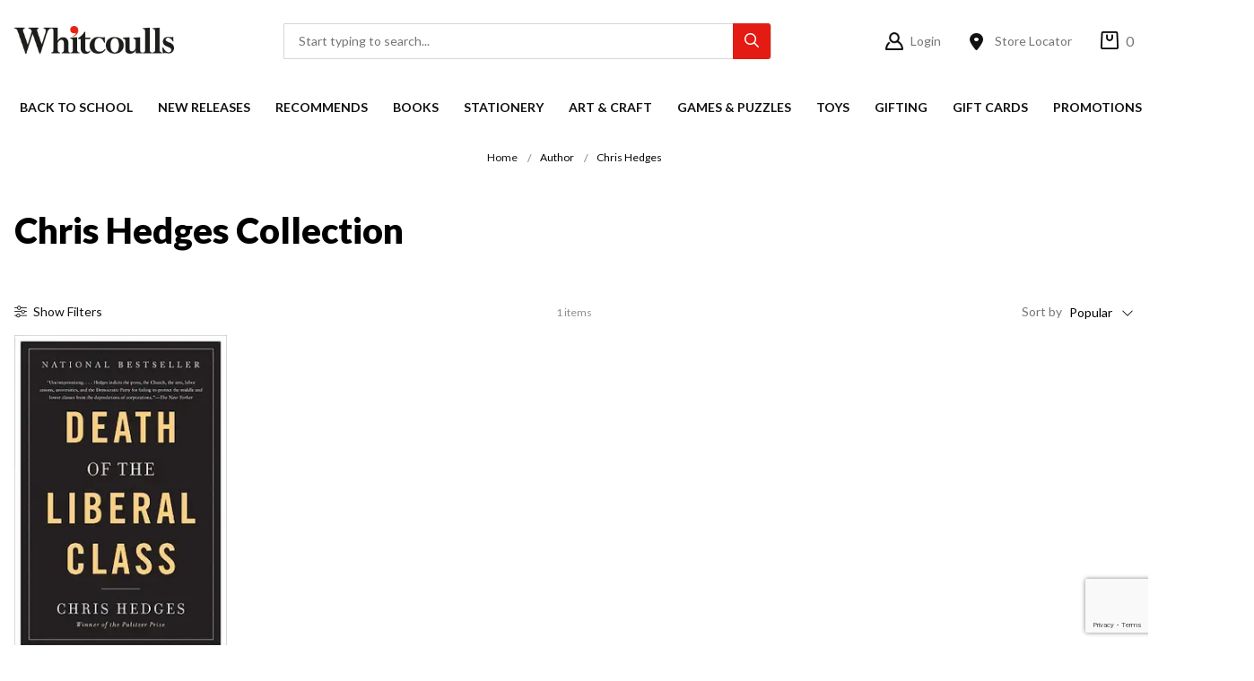

--- FILE ---
content_type: text/html;charset=UTF-8
request_url: https://www.whitcoulls.co.nz/author/chris-hedges
body_size: 49731
content:
<!DOCTYPE html>
<html lang="en" xmlns="http://www.w3.org/1999/xhtml">

<head>
<title>Chris Hedges Collection | Books | Political Ideologies</title>
<link rel="canonical" href="https://www.whitcoulls.co.nz/author/chris-hedges">
<meta name="og:title" property="og:title" content="Chris Hedges Collection | Books | Political Ideologies">
<meta name="description" property="description" content="Chris Hedges Collection">
<meta name="og:description" property="og:description" content="Chris Hedges Collection">
<meta name="og:url" property="og:url" content="https://www.whitcoulls.co.nz/author/chris-hedges">
	<meta http-equiv="Content-Type" content="text/html; charset=UTF-8" />

	<!-- Stop compatibility modes -->
	<meta http-equiv="X-UA-Compatible" content="IE=10; IE=9; IE=8; IE=7; IE=EDGE">

	<meta name="viewport" content="width=device-width,initial-scale=1">
	<style>
		/* Critical CSS */
		body {
			font-family: 'Lato', sans-serif;
			margin: 0;
			padding: 0;
		}
	</style>

	<!-- SEO -->
	

	<link rel="shortcut icon" href="https://www.whitcoulls.co.nz/content/images/favicon.ico" type="image/x-icon" />
	<link rel="apple-touch-icon" href="https://www.whitcoulls.co.nz/content/images/apple-touch-icon.png">
	<link rel="apple-touch-icon" sizes="57x57" href="https://www.whitcoulls.co.nz/content/images/apple-touch-icon-57x57.png" />
	<link rel="apple-touch-icon" sizes="72x72" href="https://www.whitcoulls.co.nz/content/images/apple-touch-icon-72x72.png" />
	<link rel="apple-touch-icon" sizes="76x76" href="https://www.whitcoulls.co.nz/content/images/apple-touch-icon-76x76.png" />
	<link rel="apple-touch-icon" sizes="114x114" href="https://www.whitcoulls.co.nz/content/images/apple-touch-icon-114x114.png" />
	<link rel="apple-touch-icon" sizes="120x120" href="https://www.whitcoulls.co.nz/content/images/apple-touch-icon-120x120.png" />
	<link rel="apple-touch-icon" sizes="144x144" href="https://www.whitcoulls.co.nz/content/images/apple-touch-icon-144x144.png" />
	<link rel="apple-touch-icon" sizes="152x152" href="https://www.whitcoulls.co.nz/content/images/apple-touch-icon-152x152.png" />
	<link rel="apple-touch-icon" sizes="180x180" href="https://www.whitcoulls.co.nz/content/images/apple-touch-icon-180x180.png" />

	<link rel="stylesheet" href="/static/css/3593673070?eNp9j2EOgyAMRo/iCbQzOxCp2LlmCIRW3fHHpm6YmP0h8KDf9zAzJsbOkVRmJt+HJBWYKBDRPnAggUnZsXLe+TiCsBLcgldcSMJI0E3sejAFasTKFmIzJa9AT6Xk0YEsHClB2zaX5gpmPRYD/1q7EFQ0YayHxP1efKRFlKAIGBsS1SM/2ct6Z95Z9eBCh263zA8jxWyy+Z4Jxbx+KrP+V6mEPYvmkR85S7F3so8waRGxFu98SznAUvz9qxfH5aWQ">	<link rel="preconnect" href="https://fonts.googleapis.com">
	<link rel="preconnect" href="https://fonts.gstatic.com" crossorigin>
	<link rel="preload" href="https://fonts.googleapis.com/css2?family=Lato:wght@300;400;700;900&display=swap" as="style" onload="this.onload=null;this.rel='stylesheet'">
	<noscript>
		<link rel="stylesheet" href="https://fonts.googleapis.com/css2?family=Lato:wght@300;400;700;900&display=swap">
	</noscript>
	<link rel="preload" href="https://use.typekit.net/iuk2dhq.css" as="style" onload="this.onload=null;this.rel='stylesheet'">
	<noscript>
		<link rel="stylesheet" href="https://use.typekit.net/iuk2dhq.css">
	</noscript>
<script>
psdatalayer = [{"pagetype":"category"}];
dataLayer = psdatalayer;
</script>

<!-- Google Tag Manager -->
<script>(function(w,d,s,l,i){w[l]=w[l]||[];w[l].push({'gtm.start':
new Date().getTime(),event:'gtm.js'});var f=d.getElementsByTagName(s)[0],
j=d.createElement(s),dl=l!='dataLayer'?'&l='+l:'';j.async=true;j.src=
'//www.googletagmanager.com/gtm.js?id='+i+dl;f.parentNode.insertBefore(j,f);
})(window,document,'script','dataLayer','GTM-WLKBLX');</script>
<!-- End Google Tag Manager -->
<link rel="stylesheet" href="/generic/external/ionicons/2.0.0/css/ionicons.min.css">
<link rel="stylesheet" href="/generic/external/nouislider/9.0.0/nouislider.min.css">
</head>

<body>

<!-- Google Tag Manager (noscript) -->
<noscript><iframe src="//www.googletagmanager.com/ns.html?id=GTM-WLKBLX"
height="0" width="0" style="display:none;visibility:hidden"></iframe></noscript>
<!-- End Google Tag Manager (noscript) -->
	<script>
                window.checkout = {"baseurl":"\/","checkouturl":"\/checkout","assets":{"brandlogo":{"logo":{"image1x":"https:\/\/www.whitcoulls.co.nz\/content\/images\/17ef636b81812505449dec5dcb017e94.png","image2x":"https:\/\/www.whitcoulls.co.nz\/content\/images\/17ef636b81812505449dec5dcb017e94.png","imagesvg":"","alt":"Whitcoulls Consumer"}},"visacard":{"assetName":"Visa","url":"http:\/\/www.visa.com\/","icon":{"image2x":"https:\/\/www.whitcoulls.co.nz\/generic\/images\/checkout\/payment-logo-visa.png?height=32","image1x":"https:\/\/www.whitcoulls.co.nz\/generic\/images\/checkout\/payment-logo-visa.png?height=16","alt":"Visa"},"footer":{"image2x":"https:\/\/www.whitcoulls.co.nz\/generic\/images\/checkout\/payment-logo-visa.png?width=100","image1x":"https:\/\/www.whitcoulls.co.nz\/generic\/images\/checkout\/payment-logo-visa.png?width=50","alt":"Visa"}},"visacard_light":{"assetName":"Visa (light)","url":"http:\/\/www.visa.com\/","icon":{"image2x":"https:\/\/www.whitcoulls.co.nz\/generic\/images\/checkout\/payment-logo-visa-light.png?height=32","image1x":"https:\/\/www.whitcoulls.co.nz\/generic\/images\/checkout\/payment-logo-visa-light.png?height=16","alt":"Visa"},"footer":{"image2x":"https:\/\/www.whitcoulls.co.nz\/generic\/images\/checkout\/payment-logo-visa-light.png?width=100","image1x":"https:\/\/www.whitcoulls.co.nz\/generic\/images\/checkout\/payment-logo-visa-light.png?width=50","alt":"Visa"}},"mastercard":{"assetName":"MasterCard","url":"https:\/\/www.mastercard.com\/","icon":{"image2x":"https:\/\/www.whitcoulls.co.nz\/generic\/images\/checkout\/payment-logo-mastercard-dark.png?height=32","image1x":"https:\/\/www.whitcoulls.co.nz\/generic\/images\/checkout\/payment-logo-mastercard-dark.png?height=16","alt":"Mastercard"},"footer":{"image2x":"https:\/\/www.whitcoulls.co.nz\/generic\/images\/checkout\/payment-logo-mastercard-dark.png?width=100","image1x":"https:\/\/www.whitcoulls.co.nz\/generic\/images\/checkout\/payment-logo-mastercard-dark.png?width=50","alt":"Mastercard"}},"mastercard_light":{"assetName":"MasterCard (light)","url":"https:\/\/www.mastercard.com\/","icon":{"image2x":"https:\/\/www.whitcoulls.co.nz\/generic\/images\/checkout\/payment-logo-mastercard-light.png?height=32","image1x":"https:\/\/www.whitcoulls.co.nz\/generic\/images\/checkout\/payment-logo-mastercard-light.png?height=16","alt":"Mastercard"},"footer":{"image2x":"https:\/\/www.whitcoulls.co.nz\/generic\/images\/checkout\/payment-logo-mastercard-light.png?width=100","image1x":"https:\/\/www.whitcoulls.co.nz\/generic\/images\/checkout\/payment-logo-mastercard-light.png?width=50","alt":"Mastercard"}},"amexcard":{"assetName":"American Express","url":"https:\/\/www.americanexpress.com\/","icon":{"image2x":"https:\/\/www.whitcoulls.co.nz\/generic\/images\/checkout\/payment-logo-american-express.png?height=32","image1x":"https:\/\/www.whitcoulls.co.nz\/generic\/images\/checkout\/payment-logo-american-express.png?height=16","alt":"American Express"},"footer":{"image2x":"https:\/\/www.whitcoulls.co.nz\/generic\/images\/checkout\/payment-logo-american-express.png?width=100","image1x":"https:\/\/www.whitcoulls.co.nz\/generic\/images\/checkout\/payment-logo-american-express.png?width=50","alt":"American Express"}},"amexcard_light":{"assetName":"American Express (light)","url":"https:\/\/www.americanexpress.com\/","icon":{"image2x":"https:\/\/www.whitcoulls.co.nz\/generic\/images\/checkout\/payment-logo-american-express-light.png?height=32","image1x":"https:\/\/www.whitcoulls.co.nz\/generic\/images\/checkout\/payment-logo-american-express-light.png?height=16","alt":"American Express"},"footer":{"image2x":"https:\/\/www.whitcoulls.co.nz\/generic\/images\/checkout\/payment-logo-american-express-light.png?width=100","image1x":"https:\/\/www.whitcoulls.co.nz\/generic\/images\/checkout\/payment-logo-american-express-light.png?width=50","alt":"American Express"}},"qcard":{"assetName":"Q Card","url":"https:\/\/www.qcard.co.nz\/","icon":{"image2x":"https:\/\/www.whitcoulls.co.nz\/generic\/images\/checkout\/qcard-ret.png?height=32","image1x":"https:\/\/www.whitcoulls.co.nz\/generic\/images\/checkout\/qcard.png?height=16","alt":"Q Card"},"footer":{"image2x":"https:\/\/www.whitcoulls.co.nz\/generic\/images\/checkout\/payment-logo-qcard.png?width=100","image1x":"https:\/\/www.whitcoulls.co.nz\/generic\/images\/checkout\/payment-logo-qcard.png?width=50","alt":"Q Card"}},"jcb":{"assetName":"JCB (Japan Credit Bureau)","url":"https:\/\/www.global.jcb\/en\/","icon":{"image2x":"https:\/\/www.whitcoulls.co.nz\/generic\/images\/checkout\/payment-logo-jcb-dark.png?height=32","image1x":"https:\/\/www.whitcoulls.co.nz\/generic\/images\/checkout\/payment-logo-jcb-dark.png?height=16","alt":"JCB"},"footer":{"image2x":"https:\/\/www.whitcoulls.co.nz\/generic\/images\/checkout\/payment-logo-jcb-dark.png?width=100","image1x":"https:\/\/www.whitcoulls.co.nz\/generic\/images\/checkout\/payment-logo-jcb-dark.png?width=50","alt":"JCB"}},"jcb_light":{"assetName":"JCB (Japan Credit Bureau)","url":"https:\/\/www.global.jcb\/en\/","icon":{"image2x":"https:\/\/www.whitcoulls.co.nz\/generic\/images\/checkout\/payment-logo-jcb.png?height=32","image1x":"https:\/\/www.whitcoulls.co.nz\/generic\/images\/checkout\/payment-logo-jcb.png?height=16","alt":"JCB"},"footer":{"image2x":"https:\/\/www.whitcoulls.co.nz\/generic\/images\/checkout\/payment-logo-jcb.png?width=100","image1x":"https:\/\/www.whitcoulls.co.nz\/generic\/images\/checkout\/payment-logo-jcb.png?width=50","alt":"JCB"}},"generic":{"assetName":"Generic","url":"","icon":{"image2x":"https:\/\/www.whitcoulls.co.nz\/generic\/images\/checkout\/payment-logo-default-credit-card.svg?height=32","image1x":"https:\/\/www.whitcoulls.co.nz\/generic\/images\/checkout\/payment-logo-default-credit-card.svg?height=16","alt":"Credit Card"}},"generic_light":{"assetName":"Generic (light)","url":"","icon":{"image2x":"https:\/\/www.whitcoulls.co.nz\/generic\/images\/checkout\/payment-logo-default-credit-card-light.svg?height=32","image1x":"https:\/\/www.whitcoulls.co.nz\/generic\/images\/checkout\/payment-logo-default-credit-card-light.svg?height=16","alt":"Credit Card"}},"gemvisa":{"url":"https:\/\/www.gemfinance.co.nz\/","icon":{"image2x":"https:\/\/www.whitcoulls.co.nz\/generic\/images\/checkout\/payment-logo-gem.png?height=32","image1x":"https:\/\/www.whitcoulls.co.nz\/generic\/images\/checkout\/payment-logo-gem.png?height=16","alt":"Gem Visa"},"footer":{"image2x":"https:\/\/www.whitcoulls.co.nz\/generic\/images\/checkout\/payment-logo-gem.png?width=100","image1x":"https:\/\/www.whitcoulls.co.nz\/generic\/images\/checkout\/payment-logo-gem.png?width=50","alt":"Gem Visa"}},"stripe_logo":{"url":"https:\/\/stripe.com\/","footer":{"image2x":"https:\/\/www.whitcoulls.co.nz\/generic\/images\/checkout\/payment-logo-stripe.png?width=100","image1x":"https:\/\/www.whitcoulls.co.nz\/generic\/images\/checkout\/payment-logo-stripe.png?width=50","alt":"Stripe"}},"stripe_logo_light":{"url":"https:\/\/stripe.com\/","footer":{"image2x":"https:\/\/www.whitcoulls.co.nz\/generic\/images\/checkout\/payment-logo-stripe-light.png?width=100","image1x":"https:\/\/www.whitcoulls.co.nz\/generic\/images\/checkout\/payment-logo-stripe-light.png?width=50","alt":"Stripe"}},"paymentexpress":{"url":"https:\/\/www.windcave.com\/","footer":{"image2x":"https:\/\/www.whitcoulls.co.nz\/generic\/images\/checkout\/payment-logo-windcave-dark.png?width=100","image1x":"https:\/\/www.whitcoulls.co.nz\/generic\/images\/checkout\/payment-logo-windcave-dark.png?width=50","alt":"Windcave"}},"paymentexpress_light":{"url":"https:\/\/www.windcave.com\/","footer":{"image2x":"https:\/\/www.whitcoulls.co.nz\/generic\/images\/checkout\/payment-logo-windcave.png?width=100","image1x":"https:\/\/www.whitcoulls.co.nz\/generic\/images\/checkout\/payment-logo-windcave.png?width=50","alt":"Windcave"}},"paymark":{"url":"https:\/\/www.paymark.co.nz\/products\/online-eftpos\/consumer\/","logo":{"image2x":"https:\/\/www.whitcoulls.co.nz\/generic\/images\/checkout\/logo-online-eftpos.png?height=36","image1x":"https:\/\/www.whitcoulls.co.nz\/generic\/images\/checkout\/logo-online-eftpos.png?height=18","alt":"Online EFTPOS"},"logo_light":{"image2x":"https:\/\/www.whitcoulls.co.nz\/generic\/images\/checkout\/logo-online-eftpos-light.svg?height=36","image1x":"https:\/\/www.whitcoulls.co.nz\/generic\/images\/checkout\/logo-online-eftpos-light.svg?height=18","alt":"Online EFTPOS"},"footer":{"image2x":"https:\/\/www.whitcoulls.co.nz\/generic\/images\/checkout\/payment-logo-online-eftpos.png?width=100","image1x":"https:\/\/www.whitcoulls.co.nz\/generic\/images\/checkout\/payment-logo-online-eftpos.png?width=50","alt":"Online EFTPOS"},"footer_light":{"image2x":"https:\/\/www.whitcoulls.co.nz\/generic\/images\/checkout\/payment-logo-online-eftpos-light.png?width=100","image1x":"https:\/\/www.whitcoulls.co.nz\/generic\/images\/checkout\/payment-logo-online-eftpos-light.png?width=50","alt":"Online EFTPOS"}},"applepay":{"url":"https:\/\/www.apple.com\/apple-pay\/","logo":{"image":"https:\/\/www.whitcoulls.co.nz\/generic\/images\/checkout\/logo-applepay.svg","alt":"Apple Pay"},"logo_light":{"image":"https:\/\/www.whitcoulls.co.nz\/generic\/images\/checkout\/logo-applepay-light.svg","alt":"Apple Pay"},"footer":{"image2x":"https:\/\/www.whitcoulls.co.nz\/generic\/images\/checkout\/payment-logo-applepay-dark.png?width=100","image1x":"https:\/\/www.whitcoulls.co.nz\/generic\/images\/checkout\/payment-logo-applepay-dark.png?width=50","alt":"Apple Pay"},"footer_light":{"image2x":"https:\/\/www.whitcoulls.co.nz\/generic\/images\/checkout\/payment-logo-applepay.png?width=100","image1x":"https:\/\/www.whitcoulls.co.nz\/generic\/images\/checkout\/payment-logo-applepay.png?width=50","alt":"Apple Pay"}},"afterpay":{"url":"https:\/\/www.afterpay.com","logo":{"image":"https:\/\/www.whitcoulls.co.nz\/generic\/images\/checkout\/logo-afterpay.svg","alt":"Afterpay"},"logo_light":{"image":"https:\/\/www.whitcoulls.co.nz\/generic\/images\/checkout\/logo-afterpay-light.svg","alt":"Afterpay"},"pay":{"image":"https:\/\/www.whitcoulls.co.nz\/generic\/images\/checkout\/pay-button-afterpay-light.svg","alt":"Pay now with Afterpay"},"pay_light":{"image":"https:\/\/www.whitcoulls.co.nz\/generic\/images\/checkout\/pay-button-afterpay-dark.svg","alt":"Pay now with Afterpay"},"footer":{"image2x":"https:\/\/www.whitcoulls.co.nz\/generic\/images\/checkout\/payment-logo-afterpay.png?width=100","image1x":"https:\/\/www.whitcoulls.co.nz\/generic\/images\/checkout\/payment-logo-afterpay.png?width=50","alt":"Afterpay"},"footer_light":{"image2x":"https:\/\/www.whitcoulls.co.nz\/generic\/images\/checkout\/payment-logo-afterpay-light.png?width=100","image1x":"https:\/\/www.whitcoulls.co.nz\/generic\/images\/checkout\/payment-logo-afterpay-light.png?width=50","alt":"Afterpay"}},"laybuy":{"url":"https:\/\/www.laybuy.com\/","logo":{"image":"https:\/\/www.whitcoulls.co.nz\/generic\/images\/checkout\/logo-laybuy-by-klarna.svg","alt":"Laybuy"},"logo_light":{"image":"https:\/\/www.whitcoulls.co.nz\/generic\/images\/checkout\/logo-laybuy-by-klarna.svg","alt":"Laybuy"},"footer":{"image2x":"https:\/\/www.whitcoulls.co.nz\/generic\/images\/checkout\/payment-logo-laybuy-by-klarna.svg","image1x":"https:\/\/www.whitcoulls.co.nz\/generic\/images\/checkout\/payment-logo-laybuy-by-klarna.svg","alt":"Laybuy"},"footer_light":{"image2x":"https:\/\/www.whitcoulls.co.nz\/generic\/images\/checkout\/payment-logo-laybuy-by-klarna-light.svg","image1x":"https:\/\/www.whitcoulls.co.nz\/generic\/images\/checkout\/payment-logo-laybuy-by-klarna-light.svg","alt":"Laybuy"}},"oxipay":{"url":"https:\/\/oxipay.co.nz\/","logo":{"image":"https:\/\/www.whitcoulls.co.nz\/generic\/images\/checkout\/logo-oxipay.svg","alt":"Oxipay"},"logo_light":{"image":"https:\/\/www.whitcoulls.co.nz\/generic\/images\/checkout\/logo-oxipay-light.svg","alt":"Oxipay"},"footer":{"image2x":"https:\/\/www.whitcoulls.co.nz\/generic\/images\/checkout\/payment-logo-oxipay.png?width=100","image1x":"https:\/\/www.whitcoulls.co.nz\/generic\/images\/checkout\/payment-logo-oxipay.png?width=50","alt":"Oxipay"},"footer_light":{"image2x":"https:\/\/www.whitcoulls.co.nz\/generic\/images\/checkout\/payment-logo-oxipay-light.png?width=100","image1x":"https:\/\/www.whitcoulls.co.nz\/generic\/images\/checkout\/payment-logo-oxipay-light.png?width=50","alt":"Oxipay"}},"humm":{"url":{"AU":"https:\/\/www.shophumm.com.au\/","NZ":"https:\/\/www.shophumm.co.nz\/"},"logo":{"image":"https:\/\/www.whitcoulls.co.nz\/generic\/images\/checkout\/logo-humm.png","alt":"Humm"},"logo_light":{"image":"https:\/\/www.whitcoulls.co.nz\/generic\/images\/checkout\/logo-humm-light.png","alt":"Humm"},"footer":{"image2x":"https:\/\/www.whitcoulls.co.nz\/generic\/images\/checkout\/payment-logo-humm-dark.png?width=100","image1x":"https:\/\/www.whitcoulls.co.nz\/generic\/images\/checkout\/payment-logo-humm-dark.png?width=50","alt":"Humm"},"footer_light":{"image2x":"https:\/\/www.whitcoulls.co.nz\/generic\/images\/checkout\/payment-logo-humm.png?width=100","image1x":"https:\/\/www.whitcoulls.co.nz\/generic\/images\/checkout\/payment-logo-humm.png?width=50","alt":"Humm"}},"paypal":{"url":"https:\/\/www.paypal.com","logo":{"image":"https:\/\/www.whitcoulls.co.nz\/generic\/images\/checkout\/logo-paypal.svg","alt":"PayPal"},"logo_light":{"image":"https:\/\/www.whitcoulls.co.nz\/generic\/images\/checkout\/logo-paypal-white.svg","alt":"PayPal"},"footer":{"image2x":"https:\/\/www.whitcoulls.co.nz\/generic\/images\/checkout\/payment-logo-paypal.png?width=100","image1x":"https:\/\/www.whitcoulls.co.nz\/generic\/images\/checkout\/payment-logo-paypal.png?width=50","alt":"PayPal"},"footer_light":{"image2x":"https:\/\/www.whitcoulls.co.nz\/generic\/images\/checkout\/payment-logo-paypal-light.png?width=100","image1x":"https:\/\/www.whitcoulls.co.nz\/generic\/images\/checkout\/payment-logo-paypal-light.png?width=50","alt":"PayPal"}},"partpay":{"url":"https:\/\/partpay.co.nz\/","logo":{"image":"https:\/\/www.whitcoulls.co.nz\/generic\/images\/checkout\/logo-partpay.svg","alt":"PartPay"},"footer":{"image2x":"https:\/\/www.whitcoulls.co.nz\/generic\/images\/checkout\/payment-logo-partpay.png?width=100","image1x":"https:\/\/www.whitcoulls.co.nz\/generic\/images\/checkout\/payment-logo-partpay.png?width=50","alt":"PartPay"}},"genoapay":{"url":"https:\/\/www.genoapay.com\/","logo":{"image":"https:\/\/www.whitcoulls.co.nz\/generic\/images\/checkout\/logo-genoapay.svg","alt":"Genoapay"},"logo_light":{"image":"https:\/\/www.whitcoulls.co.nz\/generic\/images\/checkout\/logo-genoapay-light.svg","alt":"Genoapay"},"footer":{"image2x":"https:\/\/www.whitcoulls.co.nz\/generic\/images\/checkout\/payment-logo-genoapay.png?width=100","image1x":"https:\/\/www.whitcoulls.co.nz\/generic\/images\/checkout\/payment-logo-genoapay.png?width=50","alt":"Genoapay"},"footer_light":{"image2x":"https:\/\/www.whitcoulls.co.nz\/generic\/images\/checkout\/payment-logo-genoapay-light.png?width=100","image1x":"https:\/\/www.whitcoulls.co.nz\/generic\/images\/checkout\/payment-logo-genoapay-light.png?width=50","alt":"Genoapay"}},"latitudepay":{"url":"https:\/\/www.latitudepay.com\/","logo":{"image":"https:\/\/www.whitcoulls.co.nz\/generic\/images\/checkout\/logo-latitudepay.svg","alt":"LatitudePay"},"logo_light":{"image":"https:\/\/www.whitcoulls.co.nz\/generic\/images\/checkout\/logo-latitudepay-white.svg","alt":"LatitudePay"},"footer":{"image2x":"https:\/\/www.whitcoulls.co.nz\/generic\/images\/checkout\/payment-logo-latitudepay.png?width=100","image1x":"https:\/\/www.whitcoulls.co.nz\/generic\/images\/checkout\/payment-logo-latitudepay.png?width=50","alt":"LatitudePay"},"footer_light":{"image2x":"https:\/\/www.whitcoulls.co.nz\/generic\/images\/checkout\/payment-logo-latitudepay-light.png?width=100","image1x":"https:\/\/www.whitcoulls.co.nz\/generic\/images\/checkout\/payment-logo-latitudepay-light.png?width=50","alt":"LatitudePay"}},"alipay":{"url":"https:\/\/intl.alipay.com\/","logo":{"image":"https:\/\/www.whitcoulls.co.nz\/generic\/images\/checkout\/alipay-ret.png","imagesm":"https:\/\/www.whitcoulls.co.nz\/generic\/images\/checkout\/alipay-ret.png?height=24","imagemd":"https:\/\/www.whitcoulls.co.nz\/generic\/images\/checkout\/alipay-ret.png?height=48","imagelg":"https:\/\/www.whitcoulls.co.nz\/generic\/images\/checkout\/alipay-ret.png?height=96","imagexl":"https:\/\/www.whitcoulls.co.nz\/generic\/images\/checkout\/alipay-ret.png?height=192","alt":"Alipay"},"logo_light":{"image":"https:\/\/www.whitcoulls.co.nz\/generic\/images\/checkout\/alipay-light-ret.png","imagesm":"https:\/\/www.whitcoulls.co.nz\/generic\/images\/checkout\/alipay-light-ret.png?height=24","imagemd":"https:\/\/www.whitcoulls.co.nz\/generic\/images\/checkout\/alipay-light-ret.png?height=48","imagelg":"https:\/\/www.whitcoulls.co.nz\/generic\/images\/checkout\/alipay-light-ret.png?height=96","imagexl":"https:\/\/www.whitcoulls.co.nz\/generic\/images\/checkout\/alipay-light-ret.png?height=192","alt":"Alipay"},"footer":{"image2x":"https:\/\/www.whitcoulls.co.nz\/generic\/images\/checkout\/payment-logo-alipay.png?width=100","image1x":"https:\/\/www.whitcoulls.co.nz\/generic\/images\/checkout\/payment-logo-alipay.png?width=50","alt":"Alipay"},"footer_light":{"image2x":"https:\/\/www.whitcoulls.co.nz\/generic\/images\/checkout\/payment-logo-alipay-light.png?width=100","image1x":"https:\/\/www.whitcoulls.co.nz\/generic\/images\/checkout\/payment-logo-alipay-light.png?width=50","alt":"Alipay"}},"wechat":{"url":"https:\/\/pay.weixin.qq.com\/index.php\/public\/wechatpay","logo":{"image":"https:\/\/www.whitcoulls.co.nz\/generic\/images\/checkout\/wechat-ret.png","imagesm":"https:\/\/www.whitcoulls.co.nz\/generic\/images\/checkout\/wechat-ret.png?height=24","imagemd":"https:\/\/www.whitcoulls.co.nz\/generic\/images\/checkout\/wechat-ret.png?height=48","imagelg":"https:\/\/www.whitcoulls.co.nz\/generic\/images\/checkout\/wechat-ret.png?height=96","imagexl":"https:\/\/www.whitcoulls.co.nz\/generic\/images\/checkout\/wechat-ret.png?height=192","alt":"WeChat Pay"},"logo_light":{"image":"https:\/\/www.whitcoulls.co.nz\/generic\/images\/checkout\/wechat-ret-light.png","imagesm":"https:\/\/www.whitcoulls.co.nz\/generic\/images\/checkout\/wechat-ret-light.png?height=24","imagemd":"https:\/\/www.whitcoulls.co.nz\/generic\/images\/checkout\/wechat-ret-light.png?height=48","imagelg":"https:\/\/www.whitcoulls.co.nz\/generic\/images\/checkout\/wechat-ret-light.png?height=96","imagexl":"https:\/\/www.whitcoulls.co.nz\/generic\/images\/checkout\/wechat-ret-light.png?height=192","alt":"WeChat Pay"},"footer":{"image2x":"https:\/\/www.whitcoulls.co.nz\/generic\/images\/checkout\/payment-logo-wechat.png?width=100","image1x":"https:\/\/www.whitcoulls.co.nz\/generic\/images\/checkout\/payment-logo-wechat.png?width=50","alt":"WeChat"},"footer_light":{"image2x":"https:\/\/www.whitcoulls.co.nz\/generic\/images\/checkout\/payment-logo-wechat-light.png?width=100","image1x":"https:\/\/www.whitcoulls.co.nz\/generic\/images\/checkout\/payment-logo-wechat-light.png?width=50","alt":"WeChat"}},"unionpay":{"url":"https:\/\/www.unionpayintl.com","logo":{"image":"https:\/\/www.whitcoulls.co.nz\/generic\/images\/checkout\/logo-unionpay.png","imagesm":"https:\/\/www.whitcoulls.co.nz\/generic\/images\/checkout\/logo-unionpay.png?height=24","imagemd":"https:\/\/www.whitcoulls.co.nz\/generic\/images\/checkout\/logo-unionpay.png?height=48","imagelg":"https:\/\/www.whitcoulls.co.nz\/generic\/images\/checkout\/logo-unionpay.png?height=96","imagexl":"https:\/\/www.whitcoulls.co.nz\/generic\/images\/checkout\/logo-unionpay.png?height=192","alt":"Union Pay"},"logo_light":{"image":"https:\/\/www.whitcoulls.co.nz\/generic\/images\/checkout\/logo-unionpay-light.png","imagesm":"https:\/\/www.whitcoulls.co.nz\/generic\/images\/checkout\/logo-unionpay-light.png?height=24","imagemd":"https:\/\/www.whitcoulls.co.nz\/generic\/images\/checkout\/logo-unionpay-light.png?height=48","imagelg":"https:\/\/www.whitcoulls.co.nz\/generic\/images\/checkout\/logo-unionpay-light.png?height=96","imagexl":"https:\/\/www.whitcoulls.co.nz\/generic\/images\/checkout\/logo-unionpay-light.png?height=192","alt":"Union Pay"},"footer":{"image2x":"https:\/\/www.whitcoulls.co.nz\/generic\/images\/checkout\/payment-logo-unionpay.png?width=100","image1x":"https:\/\/www.whitcoulls.co.nz\/generic\/images\/checkout\/payment-logo-unionpay.png?width=50","alt":"Union Pay"},"footer_light":{"image2x":"https:\/\/www.whitcoulls.co.nz\/generic\/images\/checkout\/payment-logo-unionpay-light.png?width=100","image1x":"https:\/\/www.whitcoulls.co.nz\/generic\/images\/checkout\/payment-logo-unionpay-light.png?width=50","alt":"Union Pay"}},"zip":{"url":"https:\/\/zip.co","logo":{"image":"https:\/\/www.whitcoulls.co.nz\/generic\/images\/checkout\/logo-zip.svg","alt":"Zip"},"logo_light":{"image":"https:\/\/www.whitcoulls.co.nz\/generic\/images\/checkout\/logo-zip-light.svg","alt":"Zip"},"footer":{"image2x":"https:\/\/www.whitcoulls.co.nz\/generic\/images\/checkout\/payment-logo-zip.svg?width=100","image1x":"https:\/\/www.whitcoulls.co.nz\/generic\/images\/checkout\/payment-logo-zip.svg?width=50","alt":"Zip"},"footer_light":{"image2x":"https:\/\/www.whitcoulls.co.nz\/generic\/images\/checkout\/payment-logo-zip-light.svg?width=100","image1x":"https:\/\/www.whitcoulls.co.nz\/generic\/images\/checkout\/payment-logo-zip-light.svg?width=50","alt":"Zip"}},"klarna":{"url":"https:\/\/www.klarna.com","logo":{"image":"https:\/\/www.whitcoulls.co.nz\/generic\/images\/checkout\/logo-klarna.svg","alt":"Klarna"},"logo_light":{"image":"https:\/\/www.whitcoulls.co.nz\/generic\/images\/checkout\/logo-klarna-light.svg","alt":"Klarna"},"footer":{"image2x":"https:\/\/www.whitcoulls.co.nz\/generic\/images\/checkout\/payment-logo-klarna.png?width=100","image1x":"https:\/\/www.whitcoulls.co.nz\/generic\/images\/checkout\/payment-logo-klarna.png?width=50","alt":"Klarna"},"footer_light":{"image2x":"https:\/\/www.whitcoulls.co.nz\/generic\/images\/checkout\/payment-logo-klarna-light.png?width=100","image1x":"https:\/\/www.whitcoulls.co.nz\/generic\/images\/checkout\/payment-logo-klarna-light.png?width=50","alt":"Klarna"}},"google":{"icon":{"image2x":"https:\/\/www.whitcoulls.co.nz\/generic\/images\/logo-powered-by-google-colour-retina.png","image1x":"https:\/\/www.whitcoulls.co.nz\/generic\/images\/logo-powered-by-google-colour.png","alt":"Powered by Google"}},"addressattribution":{"icon":{"image2x":false,"image1x":false,"alt":""}},"asb":{"logo":{"image1x":"https:\/\/www.whitcoulls.co.nz\/generic\/images\/checkout\/logo-asb.svg","imagepopup":"https:\/\/www.whitcoulls.co.nz\/generic\/images\/checkout\/ico-paymark-asb.svg","alt":"ASB"}},"cooperative":{"logo":{"image1x":"https:\/\/www.whitcoulls.co.nz\/generic\/images\/checkout\/logo-co-op.svg","imagepopup":"https:\/\/www.whitcoulls.co.nz\/generic\/images\/checkout\/ico-paymark-co-op.svg","alt":"The Co-operative Bank"}},"westpac":{"logo":{"image1x":"https:\/\/www.whitcoulls.co.nz\/generic\/images\/checkout\/logo-westpac.svg","imagepopup":"https:\/\/www.whitcoulls.co.nz\/generic\/images\/checkout\/ico-paymark-westpac.svg","alt":"Westpac"}},"heartland":{"logo":{"image1x":"https:\/\/www.whitcoulls.co.nz\/generic\/images\/checkout\/logo-heartland.svg","imagepopup":"https:\/\/www.whitcoulls.co.nz\/generic\/images\/checkout\/ico-paymark-heartland.svg","alt":"Heartland"}},"flags":{"nz":"https:\/\/www.whitcoulls.co.nz\/generic\/images\/checkout\/flag-nz.svg","au":"https:\/\/www.whitcoulls.co.nz\/generic\/images\/checkout\/flag-au.svg","uk":"https:\/\/www.whitcoulls.co.nz\/generic\/images\/checkout\/flag-uk.svg","gb":"https:\/\/www.whitcoulls.co.nz\/generic\/images\/checkout\/flag-uk.svg","us":"https:\/\/www.whitcoulls.co.nz\/generic\/images\/checkout\/flag-us.svg","international":"https:\/\/www.whitcoulls.co.nz\/generic\/images\/checkout\/flag-international.svg"}},"cartstates":{"iscustomer":false,"paymentservice":"","paymenttype":"ALLPAID","submitpayment":null,"progress":{"basket":{"status":"pending"},"delivery":{"status":"pending"},"payment":{"status":"pending"}},"showaddresssummary":false,"editedfields":[],"fullypaid":true,"isloggedin":false,"onlyegiftcards":false,"showcontactsummary":false,"showdeliverysummary":false,"showbillingsummary":false,"showgiftwrap":false,"cartitemshash":2723407904,"cartpaymenthash":"mCBXXvgvXEctMKal5ZuXlbOFzMexkNLlJBzMbVl3s98","locale":{"code":"NZ","name":"New Zealand"},"oneclickcheckout":false,"editdeliveryaddress":null,"currentcompleteblock":null,"editbillingaddress":null,"addbillingaddress":1},"ordersummary":{"currencydata":{"code":"NZD","symbol":"$","precision":"2"},"itemcount":0,"subtotal":0,"freighttbc":false,"freightlabel":"Shipping","freightdescription":"Shipping","freight":0,"discountcode":null,"discount":0,"discountcodeamount":0,"outstanding":0,"total":0,"payments":[],"charges":[],"giftcards":[],"giftcardtotal":0,"freeshippingmessage":"","tax":0,"discountcodedata":null},"customerdata":{"rewards":{"available":0,"useable":0,"earnable":0,"options":[]}},"deliverydata":{"deliver":{"saveddeliveryaddress":false,"templatestring":{"DELIVERY_DISABLED_MESSAGE":"DELIVERY_DISABLED_MESSAGE"},"freeshippingupsell":{"isavailable":false,"spent":0,"tospend":0,"progress":0,"message":""}},"collect":{"regions":{"Auckland":"Auckland","Canterbury":"Canterbury","Nelson-Marlborough":"Nelson-Marlborough","Waikato":"Waikato","Wellington":"Wellington","Otago":"Otago","Hawkes Bay":"Hawkes Bay","Southland":"Southland","Bay of Plenty":"Bay of Plenty","Taranaki":"Taranaki","Manawatu-Wanganui":"Manawatu-Wanganui","Northland":"Northland"},"stores":[],"selectedregion":null,"selectedstore":null},"parcelcollect":{"selectedpoint":null},"enableddeliveries":{"deliver":false,"collect":false,"parcelcollect":false},"deliverymethod":null,"estimate":{"enabled":false,"title":"Estimated delivery","address":"Select options for an estimated cost","freight":null},"templatestring":{"CHECKOUT_LOCALE_SELECTOR_MESSAGE":""}},"paymentdata":{"creditcard":{"savedcards":[]},"transactorgiftcards":[],"transactorhidepin":false,"templatestring":{"PROMO_CODE_INPUT_LABEL":"Promo Code","CHECKOUT_GIFT_CARD_LABEL":"Gift Card"},"enabledpayments":{"pxfusion":false,"pxpost":true,"pxpay20":true,"transactor":true,"applepay":false,"ezipay":false,"m2kgiftcard":false,"m2kloyalty":false,"oxipay":false,"humm":false,"laybuy":false,"afterpay":true,"paypal":false,"alipay":false,"wechat":false,"paymark":false,"genoapay":false,"latitudepay":false,"stripe":false,"stripeapplepay":false,"unionpay":false,"zip":false,"rewards":true},"currentpayment":{"type":"ALLPAID","nicename":"Completed","allpaid":{"paymenturl":"https:\/\/www.whitcoulls.co.nz\/checkout-api\/finishpayment","available":true,"error":""},"cartfrozen":false,"reseturl":"\/checkout-api\/resetpayments","continueurl":""},"configuredpayments":{"pxpost":{"name":"pxpost","service":"windcave","partial":false,"sequence":1,"assets":[],"enabled":true,"express":false,"termsmessage":"","termsurl":"","serviceKey":{"service":"","type":"PXPOST","key":"pxpost"}},"pxpay20":{"name":"pxpay20","service":"windcave","partial":false,"sequence":1,"assets":{"paymentexpress":{"url":"https:\/\/www.windcave.com\/","footer":{"image2x":"https:\/\/www.whitcoulls.co.nz\/generic\/images\/checkout\/payment-logo-windcave-dark.png?width=100","image1x":"https:\/\/www.whitcoulls.co.nz\/generic\/images\/checkout\/payment-logo-windcave-dark.png?width=50","alt":"Windcave"}},"visacard":{"assetName":"Visa","url":"http:\/\/www.visa.com\/","icon":{"image2x":"https:\/\/www.whitcoulls.co.nz\/generic\/images\/checkout\/payment-logo-visa.png?height=32","image1x":"https:\/\/www.whitcoulls.co.nz\/generic\/images\/checkout\/payment-logo-visa.png?height=16","alt":"Visa"},"footer":{"image2x":"https:\/\/www.whitcoulls.co.nz\/generic\/images\/checkout\/payment-logo-visa.png?width=100","image1x":"https:\/\/www.whitcoulls.co.nz\/generic\/images\/checkout\/payment-logo-visa.png?width=50","alt":"Visa"}},"mastercard":{"assetName":"MasterCard","url":"https:\/\/www.mastercard.com\/","icon":{"image2x":"https:\/\/www.whitcoulls.co.nz\/generic\/images\/checkout\/payment-logo-mastercard-dark.png?height=32","image1x":"https:\/\/www.whitcoulls.co.nz\/generic\/images\/checkout\/payment-logo-mastercard-dark.png?height=16","alt":"Mastercard"},"footer":{"image2x":"https:\/\/www.whitcoulls.co.nz\/generic\/images\/checkout\/payment-logo-mastercard-dark.png?width=100","image1x":"https:\/\/www.whitcoulls.co.nz\/generic\/images\/checkout\/payment-logo-mastercard-dark.png?width=50","alt":"Mastercard"}},"amexcard":{"assetName":"American Express","url":"https:\/\/www.americanexpress.com\/","icon":{"image2x":"https:\/\/www.whitcoulls.co.nz\/generic\/images\/checkout\/payment-logo-american-express.png?height=32","image1x":"https:\/\/www.whitcoulls.co.nz\/generic\/images\/checkout\/payment-logo-american-express.png?height=16","alt":"American Express"},"footer":{"image2x":"https:\/\/www.whitcoulls.co.nz\/generic\/images\/checkout\/payment-logo-american-express.png?width=100","image1x":"https:\/\/www.whitcoulls.co.nz\/generic\/images\/checkout\/payment-logo-american-express.png?width=50","alt":"American Express"}}},"enabled":true,"express":false,"termsmessage":"","termsurl":"","serviceKey":{"service":"","type":"PXPAY20","key":"pxpay20"}},"transactor":{"name":"transactor","partial":true,"sequence":1,"assets":[],"enabled":true,"express":false,"termsmessage":"","termsurl":"","serviceKey":{"service":"","type":"TRANSACTOR","key":"transactor"}},"afterpay":{"name":"afterpay","partial":false,"sequence":6,"assets":{"url":"https:\/\/www.afterpay.com","logo":{"image":"https:\/\/www.whitcoulls.co.nz\/generic\/images\/checkout\/logo-afterpay.svg","alt":"Afterpay"},"logo_light":{"image":"https:\/\/www.whitcoulls.co.nz\/generic\/images\/checkout\/logo-afterpay-light.svg","alt":"Afterpay"},"pay":{"image":"https:\/\/www.whitcoulls.co.nz\/generic\/images\/checkout\/pay-button-afterpay-light.svg","alt":"Pay now with Afterpay"},"pay_light":{"image":"https:\/\/www.whitcoulls.co.nz\/generic\/images\/checkout\/pay-button-afterpay-dark.svg","alt":"Pay now with Afterpay"},"footer":{"image2x":"https:\/\/www.whitcoulls.co.nz\/generic\/images\/checkout\/payment-logo-afterpay.png?width=100","image1x":"https:\/\/www.whitcoulls.co.nz\/generic\/images\/checkout\/payment-logo-afterpay.png?width=50","alt":"Afterpay"},"footer_light":{"image2x":"https:\/\/www.whitcoulls.co.nz\/generic\/images\/checkout\/payment-logo-afterpay-light.png?width=100","image1x":"https:\/\/www.whitcoulls.co.nz\/generic\/images\/checkout\/payment-logo-afterpay-light.png?width=50","alt":"Afterpay"}},"enabled":true,"express":false,"termsmessage":"","termsurl":"","serviceKey":{"service":"","type":"AFTERPAY","key":"afterpay"}},"rewards":{"name":"rewards","enabled":true,"assets":[],"partial":true,"sequence":0.9}},"allGiftCards":[]},"freightlocales":{"NZ":{"country":"New Zealand","code":"NZ","urlcode":"NZ","continent":"Oceania","currencycode":"NZD","currencysymbol":"$","currencyprecision":"2","isdcode":"64"}},"billinglocales":{"AF":{"country":"Afghanistan","code":"AF","urlcode":"AF","continent":"Asia","currencycode":null,"currencysymbol":null,"currencyprecision":null,"isdcode":"93"},"AL":{"country":"Albania","code":"AL","urlcode":"AL","continent":"Europe","currencycode":null,"currencysymbol":null,"currencyprecision":null,"isdcode":"355"},"DZ":{"country":"Algeria","code":"DZ","urlcode":"DZ","continent":"Africa","currencycode":null,"currencysymbol":null,"currencyprecision":null,"isdcode":"213"},"AS":{"country":"American Samoa","code":"AS","urlcode":"AS","continent":"Oceania","currencycode":null,"currencysymbol":null,"currencyprecision":null,"isdcode":"1"},"AD":{"country":"Andorra","code":"AD","urlcode":"AD","continent":"Europe","currencycode":null,"currencysymbol":null,"currencyprecision":null,"isdcode":"376"},"AO":{"country":"Angola","code":"AO","urlcode":"AO","continent":"Africa","currencycode":null,"currencysymbol":null,"currencyprecision":null,"isdcode":"244"},"AI":{"country":"Anguilla","code":"AI","urlcode":"AI","continent":"","currencycode":null,"currencysymbol":null,"currencyprecision":null,"isdcode":"1"},"AQ":{"country":"Antarctica","code":"AQ","urlcode":"AQ","continent":"","currencycode":null,"currencysymbol":null,"currencyprecision":null,"isdcode":"672"},"AG":{"country":"Antigua and Barbuda","code":"AG","urlcode":"AG","continent":"North America","currencycode":null,"currencysymbol":null,"currencyprecision":null,"isdcode":"1"},"AR":{"country":"Argentina","code":"AR","urlcode":"AR","continent":"South America","currencycode":null,"currencysymbol":null,"currencyprecision":null,"isdcode":"54"},"AM":{"country":"Armenia","code":"AM","urlcode":"AM","continent":"Europe","currencycode":null,"currencysymbol":null,"currencyprecision":null,"isdcode":"374"},"AW":{"country":"Aruba","code":"AW","urlcode":"AW","continent":"","currencycode":null,"currencysymbol":null,"currencyprecision":null,"isdcode":"297"},"AU":{"country":"Australia","code":"AU","urlcode":"AU","continent":"Oceania","currencycode":"AUD","currencysymbol":"$","currencyprecision":"2","isdcode":"61"},"AT":{"country":"Austria","code":"AT","urlcode":"AT","continent":"Europe","currencycode":null,"currencysymbol":null,"currencyprecision":null,"isdcode":"43"},"AZ":{"country":"Azerbaijan","code":"AZ","urlcode":"AZ","continent":"Europe","currencycode":null,"currencysymbol":null,"currencyprecision":null,"isdcode":"994"},"BS":{"country":"Bahamas","code":"BS","urlcode":"BS","continent":"North America","currencycode":null,"currencysymbol":null,"currencyprecision":null,"isdcode":"1"},"BH":{"country":"Bahrain","code":"BH","urlcode":"BH","continent":"Asia","currencycode":"BHD","currencysymbol":".\u062f.\u0628","currencyprecision":"3","isdcode":"973"},"BD":{"country":"Bangladesh","code":"BD","urlcode":"BD","continent":"Asia","currencycode":null,"currencysymbol":null,"currencyprecision":null,"isdcode":"880"},"BB":{"country":"Barbados","code":"BB","urlcode":"BB","continent":"North America","currencycode":null,"currencysymbol":null,"currencyprecision":null,"isdcode":"1"},"BY":{"country":"Belarus","code":"BY","urlcode":"BY","continent":"Europe","currencycode":null,"currencysymbol":null,"currencyprecision":null,"isdcode":"375"},"BE":{"country":"Belgium","code":"BE","urlcode":"BE","continent":"Europe","currencycode":null,"currencysymbol":null,"currencyprecision":null,"isdcode":"32"},"BZ":{"country":"Belize","code":"BZ","urlcode":"BZ","continent":"North America","currencycode":null,"currencysymbol":null,"currencyprecision":null,"isdcode":"501"},"BJ":{"country":"Benin","code":"BJ","urlcode":"BJ","continent":"Africa","currencycode":"XOF","currencysymbol":"CFA","currencyprecision":"0","isdcode":"229"},"BM":{"country":"Bermuda","code":"BM","urlcode":"BM","continent":"","currencycode":null,"currencysymbol":null,"currencyprecision":null,"isdcode":"1"},"BT":{"country":"Bhutan","code":"BT","urlcode":"BT","continent":"Asia","currencycode":null,"currencysymbol":null,"currencyprecision":null,"isdcode":"975"},"BO":{"country":"Bolivia","code":"BO","urlcode":"BO","continent":"South America","currencycode":null,"currencysymbol":null,"currencyprecision":null,"isdcode":"591"},"BA":{"country":"Bosnia and Herzegovina","code":"BA","urlcode":"BA","continent":"Europe","currencycode":null,"currencysymbol":null,"currencyprecision":null,"isdcode":"387"},"BW":{"country":"Botswana","code":"BW","urlcode":"BW","continent":"Africa","currencycode":null,"currencysymbol":null,"currencyprecision":null,"isdcode":"267"},"BV":{"country":"Bouvet Island","code":"BV","urlcode":"BV","continent":"","currencycode":null,"currencysymbol":null,"currencyprecision":null,"isdcode":"47"},"BR":{"country":"Brazil","code":"BR","urlcode":"BR","continent":"South America","currencycode":null,"currencysymbol":null,"currencyprecision":null,"isdcode":"55"},"IO":{"country":"British Indian Ocean Territory","code":"IO","urlcode":"IO","continent":"","currencycode":null,"currencysymbol":null,"currencyprecision":null,"isdcode":"246"},"BN":{"country":"Brunei Darussalam","code":"BN","urlcode":"BN","continent":"Asia","currencycode":null,"currencysymbol":null,"currencyprecision":null,"isdcode":"673"},"BG":{"country":"Bulgaria","code":"BG","urlcode":"BG","continent":"Europe","currencycode":null,"currencysymbol":null,"currencyprecision":null,"isdcode":"359"},"BF":{"country":"Burkina Faso","code":"BF","urlcode":"BF","continent":"Africa","currencycode":"XOF","currencysymbol":"CFA","currencyprecision":"0","isdcode":"226"},"BI":{"country":"Burundi","code":"BI","urlcode":"BI","continent":"Africa","currencycode":"BIF","currencysymbol":"FBu","currencyprecision":"0","isdcode":"257"},"KH":{"country":"Cambodia","code":"KH","urlcode":"KH","continent":"Asia","currencycode":null,"currencysymbol":null,"currencyprecision":null,"isdcode":"855"},"CM":{"country":"Cameroon","code":"CM","urlcode":"CM","continent":"Africa","currencycode":"XAF","currencysymbol":"FCFA","currencyprecision":"0","isdcode":"237"},"CA":{"country":"Canada","code":"CA","urlcode":"CA","continent":"North America","currencycode":"CAD","currencysymbol":"$","currencyprecision":null,"isdcode":"1"},"CV":{"country":"Cape Verde","code":"CV","urlcode":"CV","continent":"Africa","currencycode":null,"currencysymbol":null,"currencyprecision":null,"isdcode":"238"},"KY":{"country":"Cayman Islands","code":"KY","urlcode":"KY","continent":"","currencycode":null,"currencysymbol":null,"currencyprecision":null,"isdcode":"1"},"CF":{"country":"Central African Republic","code":"CF","urlcode":"CF","continent":"Africa","currencycode":"XAF","currencysymbol":"FCFA","currencyprecision":"0","isdcode":"236"},"TD":{"country":"Chad","code":"TD","urlcode":"TD","continent":"Africa","currencycode":"XAF","currencysymbol":"FCFA","currencyprecision":"0","isdcode":"235"},"CL":{"country":"Chile","code":"CL","urlcode":"CL","continent":"South America","currencycode":"CLP","currencysymbol":"$","currencyprecision":"0","isdcode":"56"},"CN":{"country":"China","code":"CN","urlcode":"CN","continent":"Asia","currencycode":"CNY","currencysymbol":"\u00a5","currencyprecision":null,"isdcode":"86"},"CX":{"country":"Christmas Island","code":"CX","urlcode":"CX","continent":"","currencycode":null,"currencysymbol":null,"currencyprecision":null,"isdcode":"61"},"CC":{"country":"Cocos (Keeling) Islands","code":"CC","urlcode":"CC","continent":"","currencycode":null,"currencysymbol":null,"currencyprecision":null,"isdcode":"61"},"CO":{"country":"Colombia","code":"CO","urlcode":"CO","continent":"South America","currencycode":null,"currencysymbol":null,"currencyprecision":null,"isdcode":"57"},"KM":{"country":"Comoros","code":"KM","urlcode":"KM","continent":"Africa","currencycode":"KMF","currencysymbol":"CF","currencyprecision":"0","isdcode":"269"},"CG":{"country":"Congo","code":"CG","urlcode":"CG","continent":"Africa","currencycode":"XAF","currencysymbol":"FCFA","currencyprecision":"0","isdcode":"242"},"CD":{"country":"Congo, the Democratic Republic of the","code":"CD","urlcode":"CD","continent":"Africa","currencycode":null,"currencysymbol":null,"currencyprecision":null,"isdcode":"243"},"CK":{"country":"Cook Islands","code":"CK","urlcode":"CK","continent":"Oceania","currencycode":null,"currencysymbol":null,"currencyprecision":null,"isdcode":"682"},"CR":{"country":"Costa Rica","code":"CR","urlcode":"CR","continent":"North America","currencycode":null,"currencysymbol":null,"currencyprecision":null,"isdcode":"506"},"CI":{"country":"Cote D'Ivoire","code":"CI","urlcode":"CI","continent":"Africa","currencycode":"XOF","currencysymbol":"CFA","currencyprecision":"0","isdcode":"225"},"HR":{"country":"Croatia","code":"HR","urlcode":"HR","continent":"Europe","currencycode":null,"currencysymbol":null,"currencyprecision":null,"isdcode":"385"},"CU":{"country":"Cuba","code":"CU","urlcode":"CU","continent":"North America","currencycode":null,"currencysymbol":null,"currencyprecision":null,"isdcode":"53"},"CY":{"country":"Cyprus","code":"CY","urlcode":"CY","continent":"Europe","currencycode":null,"currencysymbol":null,"currencyprecision":null,"isdcode":"90"},"CZ":{"country":"Czech Republic","code":"CZ","urlcode":"CZ","continent":"Europe","currencycode":null,"currencysymbol":null,"currencyprecision":null,"isdcode":"420"},"DK":{"country":"Denmark","code":"DK","urlcode":"DK","continent":"Europe","currencycode":null,"currencysymbol":null,"currencyprecision":null,"isdcode":"45"},"DJ":{"country":"Djibouti","code":"DJ","urlcode":"DJ","continent":"Africa","currencycode":"DJF","currencysymbol":"Fdj","currencyprecision":"0","isdcode":"253"},"DM":{"country":"Dominica","code":"DM","urlcode":"DM","continent":"North America","currencycode":null,"currencysymbol":null,"currencyprecision":null,"isdcode":"1"},"DO":{"country":"Dominican Republic","code":"DO","urlcode":"DO","continent":"","currencycode":null,"currencysymbol":null,"currencyprecision":null,"isdcode":"1"},"EC":{"country":"Ecuador","code":"EC","urlcode":"EC","continent":"South America","currencycode":null,"currencysymbol":null,"currencyprecision":null,"isdcode":"593"},"EG":{"country":"Egypt","code":"EG","urlcode":"EG","continent":"Africa","currencycode":null,"currencysymbol":null,"currencyprecision":null,"isdcode":"20"},"SV":{"country":"El Salvador","code":"SV","urlcode":"SV","continent":"North America","currencycode":null,"currencysymbol":null,"currencyprecision":null,"isdcode":"503"},"GQ":{"country":"Equatorial Guinea","code":"GQ","urlcode":"GQ","continent":"Africa","currencycode":"XAF","currencysymbol":"FCFA","currencyprecision":"0","isdcode":"240"},"ER":{"country":"Eritrea","code":"ER","urlcode":"ER","continent":"Africa","currencycode":null,"currencysymbol":null,"currencyprecision":null,"isdcode":"291"},"EE":{"country":"Estonia","code":"EE","urlcode":"EE","continent":"Europe","currencycode":null,"currencysymbol":null,"currencyprecision":null,"isdcode":"372"},"ET":{"country":"Ethiopia","code":"ET","urlcode":"ET","continent":"Africa","currencycode":null,"currencysymbol":null,"currencyprecision":null,"isdcode":"251"},"FK":{"country":"Falkland Islands (Malvinas)","code":"FK","urlcode":"FK","continent":"South America","currencycode":null,"currencysymbol":null,"currencyprecision":null,"isdcode":"500"},"FO":{"country":"Faroe Islands","code":"FO","urlcode":"FO","continent":"","currencycode":null,"currencysymbol":null,"currencyprecision":null,"isdcode":"298"},"FJ":{"country":"Fiji","code":"FJ","urlcode":"FJ","continent":"Oceania","currencycode":null,"currencysymbol":null,"currencyprecision":null,"isdcode":"679"},"FI":{"country":"Finland","code":"FI","urlcode":"FI","continent":"Europe","currencycode":null,"currencysymbol":null,"currencyprecision":null,"isdcode":"358"},"FR":{"country":"France","code":"FR","urlcode":"FR","continent":"Europe","currencycode":"EUR","currencysymbol":"\u20ac","currencyprecision":"2","isdcode":"33"},"GF":{"country":"French Guiana","code":"GF","urlcode":"GF","continent":"Africa","currencycode":null,"currencysymbol":null,"currencyprecision":null,"isdcode":"594"},"PF":{"country":"French Polynesia","code":"PF","urlcode":"PF","continent":"Oceania","currencycode":"XPF","currencysymbol":"\u20a3","currencyprecision":"0","isdcode":"689"},"TF":{"country":"French Southern Territories","code":"TF","urlcode":"TF","continent":"","currencycode":null,"currencysymbol":null,"currencyprecision":null,"isdcode":"262"},"GA":{"country":"Gabon","code":"GA","urlcode":"GA","continent":"Africa","currencycode":"XAF","currencysymbol":"FCFA","currencyprecision":"0","isdcode":"241"},"GM":{"country":"Gambia","code":"GM","urlcode":"GM","continent":"Africa","currencycode":null,"currencysymbol":null,"currencyprecision":null,"isdcode":"220"},"GE":{"country":"Georgia","code":"GE","urlcode":"GE","continent":"Europe","currencycode":null,"currencysymbol":null,"currencyprecision":null,"isdcode":"995"},"DE":{"country":"Germany","code":"DE","urlcode":"DE","continent":"Europe","currencycode":null,"currencysymbol":null,"currencyprecision":null,"isdcode":"49"},"GH":{"country":"Ghana","code":"GH","urlcode":"GH","continent":"Africa","currencycode":null,"currencysymbol":null,"currencyprecision":null,"isdcode":"233"},"GI":{"country":"Gibraltar","code":"GI","urlcode":"GI","continent":"","currencycode":null,"currencysymbol":null,"currencyprecision":null,"isdcode":"350"},"GR":{"country":"Greece","code":"GR","urlcode":"GR","continent":"Europe","currencycode":null,"currencysymbol":null,"currencyprecision":null,"isdcode":"30"},"GL":{"country":"Greenland","code":"GL","urlcode":"GL","continent":"","currencycode":null,"currencysymbol":null,"currencyprecision":null,"isdcode":"299"},"GD":{"country":"Grenada","code":"GD","urlcode":"GD","continent":"North America","currencycode":null,"currencysymbol":null,"currencyprecision":null,"isdcode":"1"},"GP":{"country":"Guadeloupe","code":"GP","urlcode":"GP","continent":"","currencycode":null,"currencysymbol":null,"currencyprecision":null,"isdcode":"590"},"GU":{"country":"Guam","code":"GU","urlcode":"GU","continent":"","currencycode":null,"currencysymbol":null,"currencyprecision":null,"isdcode":"1"},"GT":{"country":"Guatemala","code":"GT","urlcode":"GT","continent":"North America","currencycode":null,"currencysymbol":null,"currencyprecision":null,"isdcode":"502"},"GN":{"country":"Guinea","code":"GN","urlcode":"GN","continent":"Africa","currencycode":"GNF","currencysymbol":"FG","currencyprecision":"0","isdcode":"224"},"GW":{"country":"Guinea-Bissau","code":"GW","urlcode":"GW","continent":"Africa","currencycode":"XOF","currencysymbol":"CFA","currencyprecision":"0","isdcode":"245"},"GY":{"country":"Guyana","code":"GY","urlcode":"GY","continent":"South America","currencycode":null,"currencysymbol":null,"currencyprecision":null,"isdcode":"592"},"HT":{"country":"Haiti","code":"HT","urlcode":"HT","continent":"North America","currencycode":null,"currencysymbol":null,"currencyprecision":null,"isdcode":"385"},"HM":{"country":"Heard Island and Mcdonald Islands","code":"HM","urlcode":"HM","continent":"","currencycode":null,"currencysymbol":null,"currencyprecision":null,"isdcode":"672"},"VA":{"country":"Holy See (Vatican City State)","code":"VA","urlcode":"VA","continent":"Europe","currencycode":null,"currencysymbol":null,"currencyprecision":null,"isdcode":"379"},"HN":{"country":"Honduras","code":"HN","urlcode":"HN","continent":"North America","currencycode":null,"currencysymbol":null,"currencyprecision":null,"isdcode":"504"},"HK":{"country":"Hong Kong","code":"HK","urlcode":"HK","continent":"Asia","currencycode":"HKD","currencysymbol":"$","currencyprecision":null,"isdcode":"852"},"HU":{"country":"Hungary","code":"HU","urlcode":"HU","continent":"Europe","currencycode":null,"currencysymbol":null,"currencyprecision":null,"isdcode":"36"},"IS":{"country":"Iceland","code":"IS","urlcode":"IS","continent":"Europe","currencycode":"ISK","currencysymbol":"kr","currencyprecision":"0","isdcode":"354"},"IN":{"country":"India","code":"IN","urlcode":"IN","continent":"Asia","currencycode":null,"currencysymbol":null,"currencyprecision":null,"isdcode":"91"},"ID":{"country":"Indonesia","code":"ID","urlcode":"ID","continent":"Asia","currencycode":null,"currencysymbol":null,"currencyprecision":null,"isdcode":"62"},"IR":{"country":"Iran, Islamic Republic of","code":"IR","urlcode":"IR","continent":"Asia","currencycode":null,"currencysymbol":null,"currencyprecision":null,"isdcode":"98"},"IQ":{"country":"Iraq","code":"IQ","urlcode":"IQ","continent":"Asia","currencycode":"IQD","currencysymbol":"\u062f.\u0639","currencyprecision":"3","isdcode":"964"},"IE":{"country":"Ireland","code":"IE","urlcode":"IE","continent":"Europe","currencycode":null,"currencysymbol":null,"currencyprecision":null,"isdcode":"353"},"IL":{"country":"Israel","code":"IL","urlcode":"IL","continent":"Asia","currencycode":null,"currencysymbol":null,"currencyprecision":null,"isdcode":"972"},"IT":{"country":"Italy","code":"IT","urlcode":"IT","continent":"Europe","currencycode":null,"currencysymbol":null,"currencyprecision":null,"isdcode":"39"},"JM":{"country":"Jamaica","code":"JM","urlcode":"JM","continent":"North America","currencycode":null,"currencysymbol":null,"currencyprecision":null,"isdcode":"1"},"JP":{"country":"Japan","code":"JP","urlcode":"JP","continent":"Asia","currencycode":"JPY","currencysymbol":"\u00a5","currencyprecision":"0","isdcode":"81"},"JO":{"country":"Jordan","code":"JO","urlcode":"JO","continent":"Asia","currencycode":"JOD","currencysymbol":"\u062f.\u0623","currencyprecision":"3","isdcode":"962"},"KZ":{"country":"Kazakhstan","code":"KZ","urlcode":"KZ","continent":"Asia","currencycode":null,"currencysymbol":null,"currencyprecision":null,"isdcode":"997"},"KE":{"country":"Kenya","code":"KE","urlcode":"KE","continent":"Africa","currencycode":null,"currencysymbol":null,"currencyprecision":null,"isdcode":"254"},"KI":{"country":"Kiribati","code":"KI","urlcode":"KI","continent":"Oceania","currencycode":null,"currencysymbol":null,"currencyprecision":null,"isdcode":"686"},"KP":{"country":"Korea, Democratic People's Republic of","code":"KP","urlcode":"KP","continent":"Asia","currencycode":"KPW","currencysymbol":"\u20a9","currencyprecision":null,"isdcode":"850"},"KR":{"country":"Korea, Republic of","code":"KR","urlcode":"KR","continent":"Asia","currencycode":"KRW","currencysymbol":"\u20a9","currencyprecision":"0","isdcode":"82"},"KW":{"country":"Kuwait","code":"KW","urlcode":"KW","continent":"Asia","currencycode":"KWD","currencysymbol":"\u062f.\u0643","currencyprecision":"3","isdcode":"965"},"KG":{"country":"Kyrgyzstan","code":"KG","urlcode":"KG","continent":"Asia","currencycode":null,"currencysymbol":null,"currencyprecision":null,"isdcode":"996"},"LA":{"country":"Lao People's Democratic Republic","code":"LA","urlcode":"LA","continent":"","currencycode":null,"currencysymbol":null,"currencyprecision":null,"isdcode":"856"},"LV":{"country":"Latvia","code":"LV","urlcode":"LV","continent":"Europe","currencycode":null,"currencysymbol":null,"currencyprecision":null,"isdcode":"371"},"LB":{"country":"Lebanon","code":"LB","urlcode":"LB","continent":"Asia","currencycode":null,"currencysymbol":null,"currencyprecision":null,"isdcode":"961"},"LS":{"country":"Lesotho","code":"LS","urlcode":"LS","continent":"Africa","currencycode":null,"currencysymbol":null,"currencyprecision":null,"isdcode":"266"},"LR":{"country":"Liberia","code":"LR","urlcode":"LR","continent":"Africa","currencycode":null,"currencysymbol":null,"currencyprecision":null,"isdcode":"231"},"LY":{"country":"Libyan Arab Jamahiriya","code":"LY","urlcode":"LY","continent":"Africa","currencycode":"LYD","currencysymbol":"\u0644.\u062f","currencyprecision":"3","isdcode":"218"},"LI":{"country":"Liechtenstein","code":"LI","urlcode":"LI","continent":"Europe","currencycode":null,"currencysymbol":null,"currencyprecision":null,"isdcode":"423"},"LT":{"country":"Lithuania","code":"LT","urlcode":"LT","continent":"Europe","currencycode":null,"currencysymbol":null,"currencyprecision":null,"isdcode":"370"},"LU":{"country":"Luxembourg","code":"LU","urlcode":"LU","continent":"Europe","currencycode":null,"currencysymbol":null,"currencyprecision":null,"isdcode":"352"},"MO":{"country":"Macao","code":"MO","urlcode":"MO","continent":"","currencycode":null,"currencysymbol":null,"currencyprecision":null,"isdcode":"853"},"MK":{"country":"Macedonia, the Former Yugoslav Republic of","code":"MK","urlcode":"MK","continent":"Europe","currencycode":null,"currencysymbol":null,"currencyprecision":null,"isdcode":"389"},"MG":{"country":"Madagascar","code":"MG","urlcode":"MG","continent":"Africa","currencycode":null,"currencysymbol":null,"currencyprecision":null,"isdcode":"261"},"MW":{"country":"Malawi","code":"MW","urlcode":"MW","continent":"Africa","currencycode":null,"currencysymbol":null,"currencyprecision":null,"isdcode":"265"},"MY":{"country":"Malaysia","code":"MY","urlcode":"MY","continent":"Asia","currencycode":null,"currencysymbol":null,"currencyprecision":null,"isdcode":"60"},"MV":{"country":"Maldives","code":"MV","urlcode":"MV","continent":"Asia","currencycode":null,"currencysymbol":null,"currencyprecision":null,"isdcode":"960"},"ML":{"country":"Mali","code":"ML","urlcode":"ML","continent":"Africa","currencycode":"XOF","currencysymbol":"CFA","currencyprecision":"0","isdcode":"223"},"MT":{"country":"Malta","code":"MT","urlcode":"MT","continent":"Europe","currencycode":null,"currencysymbol":null,"currencyprecision":null,"isdcode":"356"},"MH":{"country":"Marshall Islands","code":"MH","urlcode":"MH","continent":"Oceania","currencycode":null,"currencysymbol":null,"currencyprecision":null,"isdcode":"692"},"MQ":{"country":"Martinique","code":"MQ","urlcode":"MQ","continent":"","currencycode":null,"currencysymbol":null,"currencyprecision":null,"isdcode":"596"},"MR":{"country":"Mauritania","code":"MR","urlcode":"MR","continent":"Africa","currencycode":null,"currencysymbol":null,"currencyprecision":null,"isdcode":"222"},"MU":{"country":"Mauritius","code":"MU","urlcode":"MU","continent":"Africa","currencycode":null,"currencysymbol":null,"currencyprecision":null,"isdcode":"230"},"YT":{"country":"Mayotte","code":"YT","urlcode":"YT","continent":"","currencycode":null,"currencysymbol":null,"currencyprecision":null,"isdcode":"262"},"MX":{"country":"Mexico","code":"MX","urlcode":"MX","continent":"North America","currencycode":null,"currencysymbol":null,"currencyprecision":null,"isdcode":"52"},"FM":{"country":"Micronesia, Federated States of","code":"FM","urlcode":"FM","continent":"","currencycode":null,"currencysymbol":null,"currencyprecision":null,"isdcode":"691"},"MD":{"country":"Moldova, Republic of","code":"MD","urlcode":"MD","continent":"Europe","currencycode":null,"currencysymbol":null,"currencyprecision":null,"isdcode":"373"},"MC":{"country":"Monaco","code":"MC","urlcode":"MC","continent":"Europe","currencycode":null,"currencysymbol":null,"currencyprecision":null,"isdcode":"377"},"MN":{"country":"Mongolia","code":"MN","urlcode":"MN","continent":"Asia","currencycode":null,"currencysymbol":null,"currencyprecision":null,"isdcode":"976"},"ME":{"country":"Montenegro","code":"ME","urlcode":"ME","continent":"Europe","currencycode":null,"currencysymbol":null,"currencyprecision":null,"isdcode":"382"},"MS":{"country":"Montserrat","code":"MS","urlcode":"MS","continent":"","currencycode":null,"currencysymbol":null,"currencyprecision":null,"isdcode":"1"},"MA":{"country":"Morocco","code":"MA","urlcode":"MA","continent":"Africa","currencycode":null,"currencysymbol":null,"currencyprecision":null,"isdcode":"212"},"MZ":{"country":"Mozambique","code":"MZ","urlcode":"MZ","continent":"Africa","currencycode":null,"currencysymbol":null,"currencyprecision":null,"isdcode":"258"},"MM":{"country":"Myanmar","code":"MM","urlcode":"MM","continent":"Asia","currencycode":null,"currencysymbol":null,"currencyprecision":null,"isdcode":"95"},"NA":{"country":"Namibia","code":"NA","urlcode":"NA","continent":"Africa","currencycode":null,"currencysymbol":null,"currencyprecision":null,"isdcode":"264"},"NR":{"country":"Nauru","code":"NR","urlcode":"NR","continent":"Oceania","currencycode":null,"currencysymbol":null,"currencyprecision":null,"isdcode":"674"},"NP":{"country":"Nepal","code":"NP","urlcode":"NP","continent":"Asia","currencycode":null,"currencysymbol":null,"currencyprecision":null,"isdcode":"977"},"NL":{"country":"Netherlands","code":"NL","urlcode":"NL","continent":"Europe","currencycode":null,"currencysymbol":null,"currencyprecision":null,"isdcode":"31"},"AN":{"country":"Netherlands Antilles","code":"AN","urlcode":"AN","continent":"","currencycode":null,"currencysymbol":null,"currencyprecision":null,"isdcode":"599"},"NC":{"country":"New Caledonia","code":"NC","urlcode":"NC","continent":"Oceania","currencycode":"XPF","currencysymbol":"\u20a3","currencyprecision":"0","isdcode":"687"},"NZ":{"country":"New Zealand","code":"NZ","urlcode":"NZ","continent":"Oceania","currencycode":"NZD","currencysymbol":"$","currencyprecision":"2","isdcode":"64"},"NI":{"country":"Nicaragua","code":"NI","urlcode":"NI","continent":"North America","currencycode":null,"currencysymbol":null,"currencyprecision":null,"isdcode":"505"},"NE":{"country":"Niger","code":"NE","urlcode":"NE","continent":"Africa","currencycode":"XOF","currencysymbol":"CFA","currencyprecision":"0","isdcode":"227"},"NG":{"country":"Nigeria","code":"NG","urlcode":"NG","continent":"Africa","currencycode":null,"currencysymbol":null,"currencyprecision":null,"isdcode":"234"},"NU":{"country":"Niue","code":"NU","urlcode":"NU","continent":"Oceania","currencycode":null,"currencysymbol":null,"currencyprecision":null,"isdcode":"683"},"NF":{"country":"Norfolk Island","code":"NF","urlcode":"NF","continent":"","currencycode":null,"currencysymbol":null,"currencyprecision":null,"isdcode":"672"},"MP":{"country":"Northern Mariana Islands","code":"MP","urlcode":"MP","continent":"","currencycode":null,"currencysymbol":null,"currencyprecision":null,"isdcode":"1"},"NO":{"country":"Norway","code":"NO","urlcode":"NO","continent":"Europe","currencycode":null,"currencysymbol":null,"currencyprecision":null,"isdcode":"47"},"OM":{"country":"Oman","code":"OM","urlcode":"OM","continent":"Asia","currencycode":"OMR","currencysymbol":"\u0631.\u0639.","currencyprecision":"3","isdcode":"968"},"PK":{"country":"Pakistan","code":"PK","urlcode":"PK","continent":"Asia","currencycode":null,"currencysymbol":null,"currencyprecision":null,"isdcode":"92"},"PW":{"country":"Palau","code":"PW","urlcode":"PW","continent":"Oceania","currencycode":null,"currencysymbol":null,"currencyprecision":null,"isdcode":"680"},"PS":{"country":"Palestinian Territory, Occupied","code":"PS","urlcode":"PS","continent":"Africa","currencycode":null,"currencysymbol":null,"currencyprecision":null,"isdcode":"970"},"PA":{"country":"Panama","code":"PA","urlcode":"PA","continent":"North America","currencycode":null,"currencysymbol":null,"currencyprecision":null,"isdcode":"507"},"PG":{"country":"Papua New Guinea","code":"PG","urlcode":"PG","continent":"Oceania","currencycode":null,"currencysymbol":null,"currencyprecision":null,"isdcode":"675"},"PY":{"country":"Paraguay","code":"PY","urlcode":"PY","continent":"South America","currencycode":"PYG","currencysymbol":"\u20b2","currencyprecision":"0","isdcode":"595"},"PE":{"country":"Peru","code":"PE","urlcode":"PE","continent":"South America","currencycode":null,"currencysymbol":null,"currencyprecision":null,"isdcode":"51"},"PH":{"country":"Philippines","code":"PH","urlcode":"PH","continent":"Asia","currencycode":null,"currencysymbol":null,"currencyprecision":null,"isdcode":"63"},"PN":{"country":"Pitcairn","code":"PN","urlcode":"PN","continent":"","currencycode":null,"currencysymbol":null,"currencyprecision":null,"isdcode":"64"},"PL":{"country":"Poland","code":"PL","urlcode":"PL","continent":"Europe","currencycode":null,"currencysymbol":null,"currencyprecision":null,"isdcode":"48"},"PT":{"country":"Portugal","code":"PT","urlcode":"PT","continent":"Europe","currencycode":null,"currencysymbol":null,"currencyprecision":null,"isdcode":"351"},"PR":{"country":"Puerto Rico","code":"PR","urlcode":"PR","continent":"","currencycode":null,"currencysymbol":null,"currencyprecision":null,"isdcode":"1"},"QA":{"country":"Qatar","code":"QA","urlcode":"QA","continent":"Asia","currencycode":null,"currencysymbol":null,"currencyprecision":null,"isdcode":"974"},"RE":{"country":"Reunion","code":"RE","urlcode":"RE","continent":"","currencycode":null,"currencysymbol":null,"currencyprecision":null,"isdcode":"262"},"RO":{"country":"Romania","code":"RO","urlcode":"RO","continent":"Europe","currencycode":null,"currencysymbol":null,"currencyprecision":null,"isdcode":"40"},"RU":{"country":"Russian Federation","code":"RU","urlcode":"RU","continent":"Asia","currencycode":null,"currencysymbol":null,"currencyprecision":null,"isdcode":"7"},"RW":{"country":"Rwanda","code":"RW","urlcode":"RW","continent":"Africa","currencycode":"RWF","currencysymbol":"FRw","currencyprecision":"0","isdcode":"250"},"SH":{"country":"Saint Helena","code":"SH","urlcode":"SH","continent":"","currencycode":null,"currencysymbol":null,"currencyprecision":null,"isdcode":"290"},"KN":{"country":"Saint Kitts and Nevis","code":"KN","urlcode":"KN","continent":"","currencycode":null,"currencysymbol":null,"currencyprecision":null,"isdcode":"1"},"LC":{"country":"Saint Lucia","code":"LC","urlcode":"LC","continent":"","currencycode":null,"currencysymbol":null,"currencyprecision":null,"isdcode":"1"},"PM":{"country":"Saint Pierre and Miquelon","code":"PM","urlcode":"PM","continent":"","currencycode":null,"currencysymbol":null,"currencyprecision":null,"isdcode":"508"},"VC":{"country":"Saint Vincent and the Grenadines","code":"VC","urlcode":"VC","continent":"","currencycode":null,"currencysymbol":null,"currencyprecision":null,"isdcode":"1"},"WS":{"country":"Samoa","code":"WS","urlcode":"WS","continent":"Oceania","currencycode":null,"currencysymbol":null,"currencyprecision":null,"isdcode":"685"},"SM":{"country":"San Marino","code":"SM","urlcode":"SM","continent":"Europe","currencycode":null,"currencysymbol":null,"currencyprecision":null,"isdcode":"378"},"ST":{"country":"Sao Tome and Principe","code":"ST","urlcode":"ST","continent":"Africa","currencycode":null,"currencysymbol":null,"currencyprecision":null,"isdcode":"239"},"SA":{"country":"Saudi Arabia","code":"SA","urlcode":"SA","continent":"Asia","currencycode":null,"currencysymbol":null,"currencyprecision":null,"isdcode":"966"},"SN":{"country":"Senegal","code":"SN","urlcode":"SN","continent":"Africa","currencycode":"XOF","currencysymbol":"CFA","currencyprecision":"0","isdcode":"221"},"RS":{"country":"Serbia","code":"RS","urlcode":"RS","continent":"Europe","currencycode":null,"currencysymbol":null,"currencyprecision":null,"isdcode":"381"},"SC":{"country":"Seychelles","code":"SC","urlcode":"SC","continent":"Africa","currencycode":null,"currencysymbol":null,"currencyprecision":null,"isdcode":"248"},"SL":{"country":"Sierra Leone","code":"SL","urlcode":"SL","continent":"Africa","currencycode":null,"currencysymbol":null,"currencyprecision":null,"isdcode":"232"},"SG":{"country":"Singapore","code":"SG","urlcode":"SG","continent":"Asia","currencycode":"SGD","currencysymbol":"$","currencyprecision":null,"isdcode":"65"},"SK":{"country":"Slovakia","code":"SK","urlcode":"SK","continent":"Europe","currencycode":null,"currencysymbol":null,"currencyprecision":null,"isdcode":"421"},"SI":{"country":"Slovenia","code":"SI","urlcode":"SI","continent":"Europe","currencycode":null,"currencysymbol":null,"currencyprecision":null,"isdcode":"386"},"SB":{"country":"Solomon Islands","code":"SB","urlcode":"SB","continent":"Oceania","currencycode":null,"currencysymbol":null,"currencyprecision":null,"isdcode":"677"},"SO":{"country":"Somalia","code":"SO","urlcode":"SO","continent":"Africa","currencycode":null,"currencysymbol":null,"currencyprecision":null,"isdcode":"252"},"ZA":{"country":"South Africa","code":"ZA","urlcode":"ZA","continent":"Africa","currencycode":"ZAR","currencysymbol":"R","currencyprecision":null,"isdcode":"27"},"GS":{"country":"South Georgia and the South Sandwich Islands","code":"GS","urlcode":"GS","continent":"","currencycode":null,"currencysymbol":null,"currencyprecision":null,"isdcode":"500"},"ES":{"country":"Spain","code":"ES","urlcode":"ES","continent":"Europe","currencycode":null,"currencysymbol":null,"currencyprecision":null,"isdcode":"34"},"LK":{"country":"Sri Lanka","code":"LK","urlcode":"LK","continent":"Asia","currencycode":null,"currencysymbol":null,"currencyprecision":null,"isdcode":"94"},"SD":{"country":"Sudan","code":"SD","urlcode":"SD","continent":"Africa","currencycode":null,"currencysymbol":null,"currencyprecision":null,"isdcode":"249"},"SR":{"country":"Suriname","code":"SR","urlcode":"SR","continent":"South America","currencycode":null,"currencysymbol":null,"currencyprecision":null,"isdcode":"597"},"SJ":{"country":"Svalbard and Jan Mayen","code":"SJ","urlcode":"SJ","continent":"","currencycode":null,"currencysymbol":null,"currencyprecision":null,"isdcode":"47"},"SZ":{"country":"Swaziland","code":"SZ","urlcode":"SZ","continent":"Africa","currencycode":null,"currencysymbol":null,"currencyprecision":null,"isdcode":"268"},"SE":{"country":"Sweden","code":"SE","urlcode":"SE","continent":"Europe","currencycode":null,"currencysymbol":null,"currencyprecision":null,"isdcode":"46"},"CH":{"country":"Switzerland","code":"CH","urlcode":"CH","continent":"Europe","currencycode":"CHF","currencysymbol":"\u20a3","currencyprecision":null,"isdcode":"41"},"SY":{"country":"Syrian Arab Republic","code":"SY","urlcode":"SY","continent":"","currencycode":null,"currencysymbol":null,"currencyprecision":null,"isdcode":"963"},"TW":{"country":"Taiwan","code":"TW","urlcode":"TW","continent":"Asia","currencycode":null,"currencysymbol":null,"currencyprecision":null,"isdcode":"886"},"TJ":{"country":"Tajikistan","code":"TJ","urlcode":"TJ","continent":"Asia","currencycode":null,"currencysymbol":null,"currencyprecision":null,"isdcode":"992"},"TZ":{"country":"Tanzania, United Republic of","code":"TZ","urlcode":"TZ","continent":"Africa","currencycode":null,"currencysymbol":null,"currencyprecision":null,"isdcode":"255"},"TH":{"country":"Thailand","code":"TH","urlcode":"TH","continent":"Asia","currencycode":null,"currencysymbol":null,"currencyprecision":null,"isdcode":"66"},"TL":{"country":"Timor-Leste","code":"TL","urlcode":"TL","continent":"","currencycode":null,"currencysymbol":null,"currencyprecision":null,"isdcode":"670"},"TG":{"country":"Togo","code":"TG","urlcode":"TG","continent":"Africa","currencycode":"XOF","currencysymbol":"CFA","currencyprecision":"0","isdcode":"228"},"TK":{"country":"Tokelau","code":"TK","urlcode":"TK","continent":"Oceania","currencycode":null,"currencysymbol":null,"currencyprecision":null,"isdcode":"690"},"TO":{"country":"Tonga","code":"TO","urlcode":"TO","continent":"Oceania","currencycode":null,"currencysymbol":null,"currencyprecision":null,"isdcode":"676"},"TT":{"country":"Trinidad and Tobago","code":"TT","urlcode":"TT","continent":"","currencycode":null,"currencysymbol":null,"currencyprecision":null,"isdcode":"1"},"TN":{"country":"Tunisia","code":"TN","urlcode":"TN","continent":"Africa","currencycode":"TND","currencysymbol":"\u062f.\u062a","currencyprecision":"3","isdcode":"216"},"TR":{"country":"Turkey","code":"TR","urlcode":"TR","continent":"Asia","currencycode":null,"currencysymbol":null,"currencyprecision":null,"isdcode":"90"},"TM":{"country":"Turkmenistan","code":"TM","urlcode":"TM","continent":"Asia","currencycode":null,"currencysymbol":null,"currencyprecision":null,"isdcode":"993"},"TC":{"country":"Turks and Caicos Islands","code":"TC","urlcode":"TC","continent":"","currencycode":null,"currencysymbol":null,"currencyprecision":null,"isdcode":"1"},"TV":{"country":"Tuvalu","code":"TV","urlcode":"TV","continent":"Oceania","currencycode":null,"currencysymbol":null,"currencyprecision":null,"isdcode":"688"},"UG":{"country":"Uganda","code":"UG","urlcode":"UG","continent":"Africa","currencycode":"UGX","currencysymbol":"USh","currencyprecision":"0","isdcode":"256"},"UA":{"country":"Ukraine","code":"UA","urlcode":"UA","continent":"Europe","currencycode":null,"currencysymbol":null,"currencyprecision":null,"isdcode":"380"},"AE":{"country":"United Arab Emirates","code":"AE","urlcode":"AE","continent":"Asia","currencycode":null,"currencysymbol":null,"currencyprecision":null,"isdcode":"971"},"GB":{"country":"United Kingdom","code":"GB","urlcode":"UK","continent":"Europe","currencycode":"GBP","currencysymbol":"\u00a3","currencyprecision":null,"isdcode":"44"},"US":{"country":"United States","code":"US","urlcode":"US","continent":"North America","currencycode":"USD","currencysymbol":"$","currencyprecision":"2","isdcode":"1"},"UM":{"country":"United States Minor Outlying Islands","code":"UM","urlcode":"UM","continent":"","currencycode":null,"currencysymbol":null,"currencyprecision":null,"isdcode":null},"UY":{"country":"Uruguay","code":"UY","urlcode":"UY","continent":"South America","currencycode":null,"currencysymbol":null,"currencyprecision":null,"isdcode":"598"},"UZ":{"country":"Uzbekistan","code":"UZ","urlcode":"UZ","continent":"Asia","currencycode":null,"currencysymbol":null,"currencyprecision":null,"isdcode":"998"},"VU":{"country":"Vanuatu","code":"VU","urlcode":"VU","continent":"Oceania","currencycode":"VUV","currencysymbol":"VT","currencyprecision":"0","isdcode":"678"},"VE":{"country":"Venezuela","code":"VE","urlcode":"VE","continent":"South America","currencycode":null,"currencysymbol":null,"currencyprecision":null,"isdcode":"58"},"VN":{"country":"Vietnam","code":"VN","urlcode":"VN","continent":"Asia","currencycode":"VND","currencysymbol":"\u20ab","currencyprecision":"0","isdcode":"84"},"VG":{"country":"Virgin Islands, British","code":"VG","urlcode":"VG","continent":"","currencycode":null,"currencysymbol":null,"currencyprecision":null,"isdcode":"1"},"VI":{"country":"Virgin Islands, U.s.","code":"VI","urlcode":"VI","continent":"","currencycode":null,"currencysymbol":null,"currencyprecision":null,"isdcode":"1"},"WF":{"country":"Wallis and Futuna","code":"WF","urlcode":"WF","continent":"","currencycode":"XPF","currencysymbol":"\u20a3","currencyprecision":"0","isdcode":"681"},"EH":{"country":"Western Sahara","code":"EH","urlcode":"EH","continent":"Africa","currencycode":null,"currencysymbol":null,"currencyprecision":null,"isdcode":"212"},"YE":{"country":"Yemen","code":"YE","urlcode":"YE","continent":"Asia","currencycode":null,"currencysymbol":null,"currencyprecision":null,"isdcode":"967"},"ZM":{"country":"Zambia","code":"ZM","urlcode":"ZM","continent":"Africa","currencycode":null,"currencysymbol":null,"currencyprecision":null,"isdcode":"260"},"ZW":{"country":"Zimbabwe","code":"ZW","urlcode":"ZW","continent":"Africa","currencycode":null,"currencysymbol":null,"currencyprecision":null,"isdcode":"263"}},"deliverystates":[],"billingstates":[],"enabledpayments":{"pxfusion":false,"pxpost":true,"pxpay20":true,"transactor":true,"applepay":false,"ezipay":false,"m2kgiftcard":false,"m2kloyalty":false,"oxipay":false,"humm":false,"laybuy":false,"afterpay":true,"paypal":false,"alipay":false,"wechat":false,"paymark":false,"genoapay":false,"latitudepay":false,"stripe":false,"stripeapplepay":false,"unionpay":false,"zip":false,"rewards":true},"currentpayment":{"type":"ALLPAID","nicename":"Completed","allpaid":{"paymenturl":"https:\/\/www.whitcoulls.co.nz\/checkout-api\/finishpayment","available":true,"error":""},"cartfrozen":false,"reseturl":"\/checkout-api\/resetpayments","continueurl":""},"datalayer":[],"checkoutstep":null,"completeblocksdata":{"show":{"review":true,"contact":false,"delivery":false,"billing":false,"payment":false},"currentblock":"review"},"checkoutoptions":{"general":{"currencydata":{"enabled":0},"gstdata":{"enabled":1},"cartitem":{"showupsell":0,"hidemovetowishlist":0,"multiplewishlists":1,"quantitystyle":"2"},"showsubscribe":false,"promocode":{"hidepromocodeslider":0,"hidepromocodecheckout":0,"collapseoncheckout":0},"billingaddress":{"enabled":2},"loyaltycomponent":{"image":"","text":"","enabled":0},"referralcomponent":false,"upsellbuttonlocation":{"topstrip":1,"belowcartitems":0,"autoupsellpopup":0},"welcomemessage":{"show":false,"templatestring":{"CHECKOUT_HEADING_WELCOME_BACK":"CHECKOUT_HEADING_WELCOME_BACK","CHECKOUT_INTRO_WELCOME_BACK":"CHECKOUT_INTRO_WELCOME_BACK"}},"bundles":{"bundleheading":"","bundledisplaystyle":"1"},"cartslidercrosssell":{"cartslidercrosssellmode":"0"}},"shipping":{"giftwrapping":{"charge":"","enabled":false},"giftmessage":{"hideaddressingfields":0,"enabled":0},"collect":{"title":"Click & Collect it","message":"","smsnotification":0,"layouttype":"1","default":0,"priority":"0","enabled":2},"deliver":{"title":"Get it delivered","hidebuildingname":0,"shippingnote":"We use a non signature required courier service, except for gift card orders. Courier Post will endeavour to comply with your delivery instructions, where possible. Requests for delivery on a specific day or time are not able to be accommodated.","deliveryinstructionlimit":40,"hidedeliveryinstruction":0,"default":1,"priority":"0","enabled":2}},"giftwrapping":{"charge":"","enabled":false},"footerlinks":{"terms":"\/terms-conditions","privacy":"\/privacy-policy"},"sitename":"Whitcoulls Consumer","layout":[["review"],["contact","delivery","billing"],["payment"]],"pagetext":{"subscribetext":"Signup for our newsletter","additionalsubscribetext":"","topnotification":"","showwelcomemessage":"0","linktext":"Continue Shopping","linkurl":"\/"},"addons":{"donation":{"charity":"","image":"","enabled":false,"charge":0}}},"allowedlocales":[{"code":"NZ","urlcode":"NZ","country":"New Zealand","selected":false}],"checkouterrors":[],"checkoutmessages":{"precontactsummary":{"image":"","link":"","text":"","type":0},"postcontactsummary":{"image":"","link":"","text":"","type":0},"postdeliverycountry":{"image":"","link":"","text":"","type":0},"preaddresssummary":{"image":"","link":"","text":"","type":0},"postaddresssummary":{"image":"","link":"","text":"","type":4},"prefreightoptions":{"image":"","link":"","text":"","type":0},"postfreightoptions":{"image":"","link":"","text":"","type":0},"preclickandcollect":{"image":"","link":"","text":"","type":0},"postclickandcollect":{"image":"","link":"","text":"","type":0},"precartitems":{"image":"","link":"","text":"","type":0},"postcartitems":{"image":"","link":"","text":"","type":0},"preordersummary":{"image":"","link":"","text":"","type":0},"postordersummary":{"image":"","link":"","text":"","type":0},"prenewsletter":{"image":"","link":"","text":"","type":0},"postnewsletter":{"image":"","link":"","text":"","type":0},"footerleft":{"image":"","link":"","text":"","type":0}},"fielderrors":[],"fieldmessages":[],"templatestrings":{"CHECKOUT_SECTION_HEADING_PAYMENT":"Payment","CHECKOUT_SECTION_HEADING_SHIPPING":"Shipping Options","CHECKOUT_SECTION_HEADING_REVIEW_ORDER":"Review Order","CHECKOUT_SECTION_HEADING_CONTACT":"Contact Information","CHECKOUT_HEADING_LOGIN":"Please Login to Continue","CHECKOUT_HEADING_GUEST":"Guest Checkout","CHECKOUT_INTRO_GUEST":"First time? You can create an account during checkout for faster checkout next time!","POST_PHONE_FIELD_TEXT":"We need this just in case we need to get in touch about your order.","TERMS_AND_CONDITIONS_TEXT":"By clicking Place your order you agree to the","UNAVAILABLE":{"ITEMS_CHECKOUT":{"BANNER":"Move them to your wishlist or remove from your cart to complete your order","PAYMENT_BLOCK":"Please move unavailable items to wishlist, remove them or change your delivery method to enter your payment information."},"ITEMS_CART":{"BANNER":"You have unavailable items in your cart. Move them to your wishlist or remove from your cart to complete your order"}},"PAYMENT":{"AFTERPAY_PAYMENT_TERMS":""}},"cartitems":[],"giftitems":[],"cartupsells":{"templatestring":{"UPSELL_POPUP_HEADING_GREETING":"UPSELL_POPUP_HEADING_GREETING","UPSELL_POPUP_HEADING_SALE":"UPSELL_POPUP_HEADING_SALE","UPSELL_POPUP_BUTTON_ITEM":"UPSELL_POPUP_BUTTON_ITEM","UPSELL_POPUP_BUTTON_CLOSE":"UPSELL_POPUP_BUTTON_CLOSE","CART_ITEM_BUTTON_UPSELL":"CART_ITEM_BUTTON_UPSELL"},"upsells":[]},"crosssells":{"slider":{"templatestring":{"CART_SLIDER_CROSS_SELL_TITLE":"YOU MIGHT ALSO LIKE..."},"upsells":[]}},"discountcodelist":{"templatestring":{"PROMO_CODE_INPUT_LABEL":"Promo Code","PROMO_CODE_INPUT_PLACEHOLDER":"Promo Code"},"discountcodes":[]},"cartfields":{"email":"","firstname":"","lastname":"","phone":"","company":"","discountcode":"","fulladdress":"","addressid":"","address1":"","address2":"","suburb":"","state":"","city":"","postcode":"","country":false,"workaddress":"","deliveryaddressid":"","deliverycompany":"","deliveryrecipient":"","deliveryfulladdress":"","deliverybuilding":"","deliveryaddress1":"","deliveryaddress2":"","deliverysuburb":"","deliverystate":"","deliverycity":"","deliverypostcode":"","deliverycountry":false,"deliveryworkaddress":"","savedeliveryaddress":true,"collectregion":"","collectstoreid":"","savecreditcard":false,"instructions":"","freightpolicy":"","addgiftwrap":"","giftinstructions":"","addgiftmessage":"","giftfrom":"","giftto":"","giftmessage":"","subscribe":false,"smsnotification":"","loyaltycardnumber":"","saveloyaltycard":"","cardholdername":"","agegatepassed":false,"savebillingaddress":false,"usebillingaddress":""},"freightoptions":[],"faqs":[]};
                window.jsonerror = "No error"
                window.classname = "sitepeppercheckout";
                window.pagename = "author";
                window.baseurl = "\/";
            </script>	<script>
		window.reCAPTCHA_site_key = '6LcGo-cqAAAAAOcARbx7tbW3x4H23aFyxOeR0X0o';
		window.pagebuilder = {};
		window.hide = 0;
	</script>


	<div id="fb-root"></div>
	<script>
		window.fbAsyncInit = function() {
			FB.init({
				appId: '',
				xfbml: true,
				version: 'v2.2'
			});
		};

		(function(d, s, id) {
			var js, fjs = d.getElementsByTagName(s)[0];
			if (d.getElementById(id)) {
				return;
			}
			js = d.createElement(s);
			js.id = id;
			js.src = "//connect.facebook.net/en_US/sdk.js";
			fjs.parentNode.insertBefore(js, fjs);
		}(document, 'script', 'facebook-jssdk'));
	</script>

	<span class="backToTop"><i class="icon-arrow-up"></i></span>

	<div id="wrapper" class="site-wrapper relative">

		<div id="v-site-header" v-cloak>
			<transition name="fade">
				<div class="s-overlay j-overlay is-active" v-if="navHover"></div>
			</transition>
			<div class="site-pre-header j-pre-header">
							</div>

			<header class="site-header j-site-header" ref="header" v-cloak>
  
<transition name="fade" mode="out-in" @after-leave="onSearchTransition">
	<div class="site-header-wrapper">
		<div class="site-header-top s-width">
			<div class="site-header-top__nav-button">
				<button  type="button" aria-expanded="false" aria-controls="j-site-nav" aria-label="Menu" class="site-nav-toggle hamburger hamburger--spring j-toggle-nav" @click="navHover = !navHover">
					<span class="hamburger-box">
						<span class="hamburger-inner"></span>
					</span>
				</button>
			</div>
			<a href="/" class="site-header-top__logo">
				<picture>
					<source media="(max-width: 600px)" srcset="https://www.whitcoulls.co.nz/content/images/logo-dtret.png 1x,
					https://www.whitcoulls.co.nz/content/images/logo-dtret.png 2x">

					<source media="(max-width: 1024px)" srcset="https://www.whitcoulls.co.nz/content/images/logo-dtret.png 1x, https://www.whitcoulls.co.nz/content/images/logo-dtret.png 2x">

					<img src="https://www.whitcoulls.co.nz/content/images/logo-dtret.png" width="178" height="32" alt="WHITCOULLS" />
				</picture>
			</a>
			<div class="site-header-top__search" v-if="isDesktop">
				<site-search-input :active="searchTerm.length > 0" :is-desktop="isDesktop"></site-search-input>
				<site-search-result :search-term="searchTerm"></site-search-result>
			</div>
			<div class="site-header-top__secondary">
				<!-- <div class="site-heder-top__account-button" v-if="isDesktop"> -->
				<div class="site-header-top__account-button">

					<button v-if="isDesktop" class="site-header-top__link" @click="displayLogin = !displayLogin">
						<img class="site-header-top__link-image lazyload" data-src="https://www.whitcoulls.co.nz/content/images/ico-account.png" alt="" data-active="https://www.whitcoulls.co.nz/content/images/ico-account-red.png" data-inactive="https://www.whitcoulls.co.nz/content/images/ico-account.png" class="dtLoginTrigger"/>
						<div class="site-header-top__text">
							<span>Login</span>
						</div>
					</button>

					<template v-if="displayLogin">
						<div class="loginPopWrapper">
							<div @click="displayLogin = false" class="loginPopOverlay"></div>
							<div class="loginPop">
	<div class="loginPopInner">
					<div class="loginBlock">
				<h3>Member Login</h3>
				<form action="" class="s-defForm j-loginform" data-type="b2c">
					<div class="s-error j-hidden j-loginresponse u-mb-16"></div>
					<div class="s-success j-hidden">
						Success! You have been logged in!
					</div>
					<div class="hiddenLabelWrap">
						<div class="s-defInput">
							<input type="text" placeholder="Email Address or Rewards Number" name="__email">
							<span class="hiddenLabel">Email or Rewards Number</span>
						</div>
					</div>
					<div class="hiddenLabelWrap">
						<div class="s-defInput">
							<input type="password" placeholder="Password" name="__password">
							<span class="hiddenLabel">Password</span>
						</div>
					</div>

					<div class="loginFoot u-clear">
						<div class="loginForget j-forgetpassword">
							<a @click="displayLogin = false" href="#">Forgot your Password?</a>
						</div>
						<button class="s-redBtn j-loginformbtn">Sign in</button>
					</div>
				</form>
			</div>

			
				<div class="joinWrap u-greybg loginBlock">
					<h3>Not a member?</h3>
					<a href="/register" class="s-greyBtn">Join Now</a>
				</div>

				</div> <!-- loginPopInner -->
</div> <!-- loginPopup -->
						</div>
					</template>
				</div>

				<a href="/stores" class="site-header-top__link" v-if="isDesktop">
					<i class="site-header-top__link-image icon-marker"></i>
					<div class="site-header-top__text">
						<span>Store Locator</span>
					</div>
				</a>

				<transition name="fade">
					<a class="site-header-top__link site-header-top__link--search" v-if="!isDesktop">
						<site-search-button v-on:toggle-search="searchActive = !searchActive"></site-search-button>
						<div class="search-typeahead-mobile" v-if="searchActive">
							<site-search-input :active="true"></site-search-input>
						</div>
						<site-search-result :search-term="searchTerm"></site-search-result>
					</a>
				</transition>

				<div class="site-header-top__link site-header-top__link--cart">
					<ps-cart-trigger class="site-cart-trigger site-nav-secondary__link">
						<template v-slot="slotProps">
							<span class="site-cart-trigger__icon"></span>
							<span class="site-cart-trigger__count">{{ slotProps.numberofitems }}</span>
						</template>
					</ps-cart-trigger>
				</div>

			</div>
		</div>


		<nav class="site-nav" aria-label="Site">
			<div class="site-nav-inner container-fluid">
				<ul id="j-site-nav" class="site-nav-primary j-primary-nav" ref="nav">
					<div class="site-nav-top__links">
						<a href="/log-in" class="site-nav-top__link" @click='loginPopup' aria-label="Account">
							<img class="site-nav-top__image lazyload" data-src="https://www.whitcoulls.co.nz/content/images/ico-account.png" alt="" data-active="https://www.whitcoulls.co.nz/content/images/ico-account-red.png" data-inactive="https://www.whitcoulls.co.nz/content/images/ico-account.png" class="dtLoginTrigger"/>
							<span class="site-nav-top__text">Login</span>
						</a>
						<a href="/stores" class="site-nav-top__link" aria-label="Store">
							<i class="site-nav-top__image icon-marker"></i>
							<span class="site-nav-top__text">Store</span>
						</a>
					</div>

											<li class="site-nav-primary__item   " @mouseover="checkHover('enter')" @mouseleave="checkHover('leave')">

																					<a href="/back-to-school" class="site-nav-primary__link  ">Back to School</a>
								
											</li>
											<li class="site-nav-primary__item has-sub-nav j-toggle-overlay  " @mouseover="checkHover('enter')" @mouseleave="checkHover('leave')">

																					<a href="/" class="site-nav-primary__link site-nav-primary__link--no-event j-show-sub-nav">New Releases</a>
								
						
							<div class="site-subnav-wrapper site-subnav-level j-subnav-wrapper" :style="dropdownHeight">

								<div class="site-subnav-inner">
									<button type="button" class="site-subnav-toggle j-hide-sub-nav">New Releases</button>

									
										<div class="site-subnav-section-wrapper">
											<ul class="site-subnav-section-inner">

																								
													<li class="site-subnav-section__block site-subnav-section__block--top-picks    ">

														<a href="/new-releases/new-releases" class="site-subnav__heading site-subnav__heading--top-picks site-subnav__link  " >New Releases</a>

														<div class="site-subnav-level j-subnav-wrapper">
															<button type="button" class="site-subnav-toggle j-hide-sub-nav">New Releases															</button>

															
																<ul class="site-subnav site-subnav--top-picks site-subnav-section--top-picks site-subnav-section">

																	<li class="site-subnav__item ">
																		<a href="/new-releases/new-releases" class="site-subnav__link site-subnav__link--view-all site-subnav__link--mobile-only">View All</a>
																	</li>

																																		
																		<li class="site-subnav__item site-subnav__item--top-picks">
																			
																			<a href="/see-how-they-fall-7015336" class="site-subnav__link site-subnav__link--top-picks">
																				See How They Fall																				<span class="site-subnav__link-author">Rachel Paris</span>
																			</a>
																		</li>


																	
																		<li class="site-subnav__item site-subnav__item--top-picks">
																			
																			<a href="/anatomy-of-an-alibi-7015351" class="site-subnav__link site-subnav__link--top-picks">
																				Anatomy of an Alibi																				<span class="site-subnav__link-author">Ashley Elston</span>
																			</a>
																		</li>


																	
																		<li class="site-subnav__item site-subnav__item--top-picks">
																			
																			<a href="/a-song-of-ice-and-fire-a-knight-of-the-seven-kingdoms-7015483" class="site-subnav__link site-subnav__link--top-picks">
																				A Song of Ice and Fire: A Knight of the Seven Kingdoms																				<span class="site-subnav__link-author">George R.R. Martin</span>
																			</a>
																		</li>


																	
																		<li class="site-subnav__item site-subnav__item--top-picks">
																			
																			<a href="/perfect-cover-7015567" class="site-subnav__link site-subnav__link--top-picks">
																				Perfect Cover																				<span class="site-subnav__link-author">Jennifer Lynn Barnes</span>
																			</a>
																		</li>


																	
																		<li class="site-subnav__item site-subnav__item--top-picks">
																			
																			<a href="/killer-spirit-7015570" class="site-subnav__link site-subnav__link--top-picks">
																				Killer Spirit																				<span class="site-subnav__link-author">Jennifer Lynn Barnes</span>
																			</a>
																		</li>


																	
																	<li class="site-subnav__item">
																		<a href="/new-releases/new-releases" class="site-subnav__link site-subnav__link--view-more">View All</a>
																	</li>
																</ul>
															
																													</div>
													</li>
												
													<li class="site-subnav-section__block site-subnav-section__block--top-picks    ">

														<a href="/new-releases/pre-orders" class="site-subnav__heading site-subnav__heading--top-picks site-subnav__link  " >Pre-Orders</a>

														<div class="site-subnav-level j-subnav-wrapper">
															<button type="button" class="site-subnav-toggle j-hide-sub-nav">Pre-Orders															</button>

															
																<ul class="site-subnav site-subnav--top-picks site-subnav-section--top-picks site-subnav-section">

																	<li class="site-subnav__item ">
																		<a href="/new-releases/pre-orders" class="site-subnav__link site-subnav__link--view-all site-subnav__link--mobile-only">View All</a>
																	</li>

																																		
																		<li class="site-subnav__item site-subnav__item--top-picks">
																			
																			<a href="/champions-do-extra-pre-order-7015131" class="site-subnav__link site-subnav__link--top-picks">
																				Champions Do Extra PRE-ORDER																				<span class="site-subnav__link-author">Brad Thorn</span>
																			</a>
																		</li>


																	
																		<li class="site-subnav__item site-subnav__item--top-picks">
																			
																			<a href="/half-his-age-pre-order-7008860" class="site-subnav__link site-subnav__link--top-picks">
																				Half His Age PRE-ORDER																				<span class="site-subnav__link-author">Jennette McCurdy</span>
																			</a>
																		</li>


																	
																		<li class="site-subnav__item site-subnav__item--top-picks">
																			
																			<a href="/isles-of-the-emberdark-pre-order-6979367" class="site-subnav__link site-subnav__link--top-picks">
																				Isles of the Emberdark PRE-ORDER																				<span class="site-subnav__link-author">Brandon Sanderson</span>
																			</a>
																		</li>


																	
																		<li class="site-subnav__item site-subnav__item--top-picks">
																			
																			<a href="/lost-daughters-07-the-hidden-daughter-pre-order-7011679" class="site-subnav__link site-subnav__link--top-picks">
																				Lost Daughters #07: The Hidden Daughter PRE-ORDER																				<span class="site-subnav__link-author">Soraya Lane</span>
																			</a>
																		</li>


																	
																		<li class="site-subnav__item site-subnav__item--top-picks">
																			
																			<a href="/dear-debbie-pre-order-7001201" class="site-subnav__link site-subnav__link--top-picks">
																				Dear Debbie PRE-ORDER																				<span class="site-subnav__link-author">Freida McFadden</span>
																			</a>
																		</li>


																	
																	<li class="site-subnav__item">
																		<a href="/new-releases/pre-orders" class="site-subnav__link site-subnav__link--view-more">View All</a>
																	</li>
																</ul>
															
																													</div>
													</li>
												
													<li class="site-subnav-section__block site-subnav-section__block--top-picks    ">

														<a href="/new-releases/booktok" class="site-subnav__heading site-subnav__heading--top-picks site-subnav__link  " >BookTok</a>

														<div class="site-subnav-level j-subnav-wrapper">
															<button type="button" class="site-subnav-toggle j-hide-sub-nav">BookTok															</button>

															
																<ul class="site-subnav site-subnav--top-picks site-subnav-section--top-picks site-subnav-section">

																	<li class="site-subnav__item ">
																		<a href="/new-releases/booktok" class="site-subnav__link site-subnav__link--view-all site-subnav__link--mobile-only">View All</a>
																	</li>

																																		
																		<li class="site-subnav__item site-subnav__item--top-picks">
																			
																			<a href="/people-we-meet-on-vacation-7015378" class="site-subnav__link site-subnav__link--top-picks">
																				People We Meet On Vacation																				<span class="site-subnav__link-author">Emily Henry</span>
																			</a>
																		</li>


																	
																		<li class="site-subnav__item site-subnav__item--top-picks">
																			
																			<a href="/dove-7015432" class="site-subnav__link site-subnav__link--top-picks">
																				Dove																				<span class="site-subnav__link-author">Paisley Hope</span>
																			</a>
																		</li>


																	
																		<li class="site-subnav__item site-subnav__item--top-picks">
																			
																			<a href="/cruel-is-the-light-7015588" class="site-subnav__link site-subnav__link--top-picks">
																				Cruel Is the Light																				<span class="site-subnav__link-author">Sophie Clark</span>
																			</a>
																		</li>


																	
																		<li class="site-subnav__item site-subnav__item--top-picks">
																			
																			<a href="/rings-of-fate-7015399" class="site-subnav__link site-subnav__link--top-picks">
																				Rings of Fate																				<span class="site-subnav__link-author">Melissa de la Cruz</span>
																			</a>
																		</li>


																	
																		<li class="site-subnav__item site-subnav__item--top-picks">
																			
																			<a href="/thorn-season-special-edition-7012337" class="site-subnav__link site-subnav__link--top-picks">
																				Thorn Season - Special Edition																				<span class="site-subnav__link-author">Kiera Azar</span>
																			</a>
																		</li>


																	
																	<li class="site-subnav__item">
																		<a href="/new-releases/booktok" class="site-subnav__link site-subnav__link--view-more">View All</a>
																	</li>
																</ul>
															
																													</div>
													</li>
												
													<li class="site-subnav-section__block site-subnav-section__block--top-picks    ">

														<a href="/new-releases/special-editions" class="site-subnav__heading site-subnav__heading--top-picks site-subnav__link  " >Special Editions</a>

														<div class="site-subnav-level j-subnav-wrapper">
															<button type="button" class="site-subnav-toggle j-hide-sub-nav">Special Editions															</button>

															
																<ul class="site-subnav site-subnav--top-picks site-subnav-section--top-picks site-subnav-section">

																	<li class="site-subnav__item ">
																		<a href="/new-releases/special-editions" class="site-subnav__link site-subnav__link--view-all site-subnav__link--mobile-only">View All</a>
																	</li>

																																		
																		<li class="site-subnav__item site-subnav__item--top-picks">
																			
																			<a href="/thorn-season-special-edition-7012337" class="site-subnav__link site-subnav__link--top-picks">
																				Thorn Season - Special Edition																				<span class="site-subnav__link-author">Kiera Azar</span>
																			</a>
																		</li>


																	
																		<li class="site-subnav__item site-subnav__item--top-picks">
																			
																			<a href="/wicked-games-02-enchantra-deluxe-edition-7001656" class="site-subnav__link site-subnav__link--top-picks">
																				Wicked Games #02: Enchantra Deluxe Edition																				<span class="site-subnav__link-author">Kaylie Smith</span>
																			</a>
																		</li>


																	
																		<li class="site-subnav__item site-subnav__item--top-picks">
																			
																			<a href="/bridgertons-03-an-offer-from-a-gentleman-deluxe-collectors-edition-7007102" class="site-subnav__link site-subnav__link--top-picks">
																				Bridgertons #03: An Offer From a Gentleman - Deluxe Collector&#039;s Edition																				<span class="site-subnav__link-author">Julia Quinn</span>
																			</a>
																		</li>


																	
																		<li class="site-subnav__item site-subnav__item--top-picks">
																			
																			<a href="/five-survive-collectors-edition-6991868" class="site-subnav__link site-subnav__link--top-picks">
																				Five Survive Collector&#039;s Edition																				<span class="site-subnav__link-author">Holly Jackson</span>
																			</a>
																		</li>


																	
																		<li class="site-subnav__item site-subnav__item--top-picks">
																			
																			<a href="/bloodwing-academy-01-on-wings-of-blood-special-edition-7007104" class="site-subnav__link site-subnav__link--top-picks">
																				Bloodwing Academy #01: On Wings of Blood - Special Edition																				<span class="site-subnav__link-author">Briar Boleyn</span>
																			</a>
																		</li>


																	
																	<li class="site-subnav__item">
																		<a href="/new-releases/special-editions" class="site-subnav__link site-subnav__link--view-more">View All</a>
																	</li>
																</ul>
															
																													</div>
													</li>
												
											</ul>
											<!-- <div class="site-subnav__view-all">
												<span>View All Top Picks</span>
											</div> -->
										</div>
									
																	</div>
							</div>

											</li>
											<li class="site-nav-primary__item has-sub-nav j-toggle-overlay  " @mouseover="checkHover('enter')" @mouseleave="checkHover('leave')">

																					<a href="/" class="site-nav-primary__link site-nav-primary__link--no-event j-show-sub-nav">Recommends</a>
								
						
							<div class="site-subnav-wrapper site-subnav-level j-subnav-wrapper" :style="dropdownHeight">

								<div class="site-subnav-inner">
									<button type="button" class="site-subnav-toggle j-hide-sub-nav">Recommends</button>

									
										<div class="site-subnav-section-wrapper">
											<ul class="site-subnav-section-inner">

																								
													<li class="site-subnav-section__block site-subnav-section__block--top-picks    ">

														<a href="/recommends/top-100" class="site-subnav__heading site-subnav__heading--top-picks site-subnav__link  " >Top 100</a>

														<div class="site-subnav-level j-subnav-wrapper">
															<button type="button" class="site-subnav-toggle j-hide-sub-nav">Top 100															</button>

															
																<ul class="site-subnav site-subnav--top-picks site-subnav-section--top-picks site-subnav-section">

																	<li class="site-subnav__item ">
																		<a href="/recommends/top-100" class="site-subnav__link site-subnav__link--view-all site-subnav__link--mobile-only">View All</a>
																	</li>

																																		
																		<li class="site-subnav__item site-subnav__item--top-picks">
																																							<span class="site-subnav__link-number">1</span>
																			
																			<a href="/empyrean-01-fourth-wing-6883149" class="site-subnav__link site-subnav__link--top-picks">
																				Empyrean #01: Fourth Wing																				<span class="site-subnav__link-author">Yarros Rebecca</span>
																			</a>
																		</li>


																	
																		<li class="site-subnav__item site-subnav__item--top-picks">
																																							<span class="site-subnav__link-number">2</span>
																			
																			<a href="/a-court-of-thorns-roses-01-a-court-of-thorns-roses-6546770" class="site-subnav__link site-subnav__link--top-picks">
																				A Court of Thorns &amp; Roses #01: A Court of Thorns &amp; Roses																				<span class="site-subnav__link-author">Sarah J. Maas</span>
																			</a>
																		</li>


																	
																		<li class="site-subnav__item site-subnav__item--top-picks">
																																							<span class="site-subnav__link-number">3</span>
																			
																			<a href="/the-women-6963208" class="site-subnav__link site-subnav__link--top-picks">
																				The Women																				<span class="site-subnav__link-author">Hannah Kristin</span>
																			</a>
																		</li>


																	
																		<li class="site-subnav__item site-subnav__item--top-picks">
																																							<span class="site-subnav__link-number">4</span>
																			
																			<a href="/a-little-life-6720821" class="site-subnav__link site-subnav__link--top-picks">
																				A Little Life																				<span class="site-subnav__link-author">Yanagihara Hanya</span>
																			</a>
																		</li>


																	
																		<li class="site-subnav__item site-subnav__item--top-picks">
																																							<span class="site-subnav__link-number">5</span>
																			
																			<a href="/the-nightingale-6283927" class="site-subnav__link site-subnav__link--top-picks">
																				The Nightingale																				<span class="site-subnav__link-author">Hannah Kristin</span>
																			</a>
																		</li>


																	
																	<li class="site-subnav__item">
																		<a href="/recommends/top-100" class="site-subnav__link site-subnav__link--view-more">View All</a>
																	</li>
																</ul>
															
																													</div>
													</li>
												
													<li class="site-subnav-section__block site-subnav-section__block--top-picks    ">

														<a href="/recommends/kids-top-50" class="site-subnav__heading site-subnav__heading--top-picks site-subnav__link  " >Kids Top 50</a>

														<div class="site-subnav-level j-subnav-wrapper">
															<button type="button" class="site-subnav-toggle j-hide-sub-nav">Kids Top 50															</button>

															
																<ul class="site-subnav site-subnav--top-picks site-subnav-section--top-picks site-subnav-section">

																	<li class="site-subnav__item ">
																		<a href="/recommends/kids-top-50" class="site-subnav__link site-subnav__link--view-all site-subnav__link--mobile-only">View All</a>
																	</li>

																																		
																		<li class="site-subnav__item site-subnav__item--top-picks">
																																							<span class="site-subnav__link-number">1</span>
																			
																			<a href="/harry-potter-01-harry-potter-and-the-philosophers-stone-5950599" class="site-subnav__link site-subnav__link--top-picks">
																				Harry Potter #01: Harry Potter and the Philosopher&#039;s Stone																				<span class="site-subnav__link-author">J.K. Rowling</span>
																			</a>
																		</li>


																	
																		<li class="site-subnav__item site-subnav__item--top-picks">
																																							<span class="site-subnav__link-number">2</span>
																			
																			<a href="/dog-man-01-dog-man-6172107" class="site-subnav__link site-subnav__link--top-picks">
																				Dog Man #01: Dog Man																				<span class="site-subnav__link-author">PILKEY DAV</span>
																			</a>
																		</li>


																	
																		<li class="site-subnav__item site-subnav__item--top-picks">
																																							<span class="site-subnav__link-number">3</span>
																			
																			<a href="/hairy-maclary-01-hairy-maclary-from-donaldsons-dairy-5901918" class="site-subnav__link site-subnav__link--top-picks">
																				Hairy Maclary #01: Hairy Maclary From Donaldson&#039;s Dairy																				<span class="site-subnav__link-author">DODD LYNLEY</span>
																			</a>
																		</li>


																	
																		<li class="site-subnav__item site-subnav__item--top-picks">
																																							<span class="site-subnav__link-number">4</span>
																			
																			<a href="/wings-of-fire-01-dragonet-prophecy-6463566" class="site-subnav__link site-subnav__link--top-picks">
																				Wings of Fire #01: Dragonet Prophecy																				<span class="site-subnav__link-author">Sutherland Tui</span>
																			</a>
																		</li>


																	
																		<li class="site-subnav__item site-subnav__item--top-picks">
																																							<span class="site-subnav__link-number">5</span>
																			
																			<a href="/diary-of-a-wimpy-kid-01-diary-of-a-wimpy-kid-5629651" class="site-subnav__link site-subnav__link--top-picks">
																				Diary of a Wimpy Kid #01: Diary of a Wimpy Kid																				<span class="site-subnav__link-author">KINNEY JEFF</span>
																			</a>
																		</li>


																	
																	<li class="site-subnav__item">
																		<a href="/recommends/kids-top-50" class="site-subnav__link site-subnav__link--view-more">View All</a>
																	</li>
																</ul>
															
																													</div>
													</li>
												
													<li class="site-subnav-section__block site-subnav-section__block--top-picks    ">

														<a href="/recommends/whitcoulls-recommends" class="site-subnav__heading site-subnav__heading--top-picks site-subnav__link  " >Whitcoulls Recommends</a>

														<div class="site-subnav-level j-subnav-wrapper">
															<button type="button" class="site-subnav-toggle j-hide-sub-nav">Whitcoulls Recommends															</button>

															
																<ul class="site-subnav site-subnav--top-picks site-subnav-section--top-picks site-subnav-section">

																	<li class="site-subnav__item ">
																		<a href="/recommends/whitcoulls-recommends" class="site-subnav__link site-subnav__link--view-all site-subnav__link--mobile-only">View All</a>
																	</li>

																																		
																		<li class="site-subnav__item site-subnav__item--top-picks">
																			
																			<a href="/how-to-say-babylon-a-jamaican-memoir-6945897" class="site-subnav__link site-subnav__link--top-picks">
																				How To Say Babylon: A Jamaican Memoir																				<span class="site-subnav__link-author">Sinclair Safiya</span>
																			</a>
																		</li>


																	
																		<li class="site-subnav__item site-subnav__item--top-picks">
																			
																			<a href="/mother-mary-comes-to-me-6993894" class="site-subnav__link site-subnav__link--top-picks">
																				Mother Mary Comes To Me																				<span class="site-subnav__link-author">Arundhati Roy</span>
																			</a>
																		</li>


																	
																		<li class="site-subnav__item site-subnav__item--top-picks">
																			
																			<a href="/mana-7002955" class="site-subnav__link site-subnav__link--top-picks">
																				Mana																				<span class="site-subnav__link-author">T-me Iti</span>
																			</a>
																		</li>


																	
																		<li class="site-subnav__item site-subnav__item--top-picks">
																			
																			<a href="/the-hollows-boys-7003368" class="site-subnav__link site-subnav__link--top-picks">
																				The Hollows Boys																				<span class="site-subnav__link-author">Carey Peta</span>
																			</a>
																		</li>


																	
																		<li class="site-subnav__item site-subnav__item--top-picks">
																			
																			<a href="/the-breath-of-the-gods-7007884" class="site-subnav__link site-subnav__link--top-picks">
																				The Breath of the Gods																				<span class="site-subnav__link-author">Simon Winchester</span>
																			</a>
																		</li>


																	
																	<li class="site-subnav__item">
																		<a href="/recommends/whitcoulls-recommends" class="site-subnav__link site-subnav__link--view-more">View All</a>
																	</li>
																</ul>
															
																													</div>
													</li>
												
													<li class="site-subnav-section__block site-subnav-section__block--top-picks    ">

														<a href="/recommends/joans-picks" class="site-subnav__heading site-subnav__heading--top-picks site-subnav__link  " >Joan&#039;s Picks</a>

														<div class="site-subnav-level j-subnav-wrapper">
															<button type="button" class="site-subnav-toggle j-hide-sub-nav">Joan&#039;s Picks															</button>

															
																<ul class="site-subnav site-subnav--top-picks site-subnav-section--top-picks site-subnav-section">

																	<li class="site-subnav__item ">
																		<a href="/recommends/joans-picks" class="site-subnav__link site-subnav__link--view-all site-subnav__link--mobile-only">View All</a>
																	</li>

																																		
																		<li class="site-subnav__item site-subnav__item--top-picks">
																			
																			<a href="/the-heir-apparent-7012106" class="site-subnav__link site-subnav__link--top-picks">
																				The Heir Apparent																				<span class="site-subnav__link-author">Rebecca Armitage</span>
																			</a>
																		</li>


																	
																		<li class="site-subnav__item site-subnav__item--top-picks">
																			
																			<a href="/the-breath-of-the-gods-7007884" class="site-subnav__link site-subnav__link--top-picks">
																				The Breath of the Gods																				<span class="site-subnav__link-author">Simon Winchester</span>
																			</a>
																		</li>


																	
																		<li class="site-subnav__item site-subnav__item--top-picks">
																			
																			<a href="/the-lack-of-light-7011244" class="site-subnav__link site-subnav__link--top-picks">
																				The Lack of Light																				<span class="site-subnav__link-author">Haratischwili Et Al</span>
																			</a>
																		</li>


																	
																		<li class="site-subnav__item site-subnav__item--top-picks">
																			
																			<a href="/boleyn-traitor-6969855" class="site-subnav__link site-subnav__link--top-picks">
																				Boleyn Traitor																				<span class="site-subnav__link-author">Gregory Philippa</span>
																			</a>
																		</li>


																	
																		<li class="site-subnav__item site-subnav__item--top-picks">
																			
																			<a href="/gravity-let-me-go-6979816" class="site-subnav__link site-subnav__link--top-picks">
																				Gravity Let Me Go																				<span class="site-subnav__link-author">Trent Dalton</span>
																			</a>
																		</li>


																	
																	<li class="site-subnav__item">
																		<a href="/recommends/joans-picks" class="site-subnav__link site-subnav__link--view-more">View All</a>
																	</li>
																</ul>
															
																													</div>
													</li>
												
											</ul>
											<!-- <div class="site-subnav__view-all">
												<span>View All Top Picks</span>
											</div> -->
										</div>
									
																	</div>
							</div>

											</li>
											<li class="site-nav-primary__item has-sub-nav j-toggle-overlay  " @mouseover="checkHover('enter')" @mouseleave="checkHover('leave')">

																					<a href="/books" class="site-nav-primary__link  j-show-sub-nav">Books </a>
								
						
							<div class="site-subnav-wrapper site-subnav-level j-subnav-wrapper" :style="dropdownHeight">

								<div class="site-subnav-inner">
									<button type="button" class="site-subnav-toggle j-hide-sub-nav">Books </button>

									
										<div class="site-subnav-section-wrapper">
											<ul class="site-subnav-section-inner">

																									<li class="site-subnav-section__block site-subnav-section__block--view-all ">
														<a href="/books" class="site-subnav__heading site-subnav__link site-subnav__link--view-all">View All Books </a>
													</li>
																								
													<li class="site-subnav-section__block  has-sub-nav j-toggle-overlay  ">

														<a href="/books/childrens-books" class="site-subnav__heading  site-subnav__link j-show-sub-nav " >Children&#039;s Books</a>

														<div class="site-subnav-level j-subnav-wrapper">
															<button type="button" class="site-subnav-toggle j-hide-sub-nav">Children&#039;s Books															</button>

															
															
																<ul class="site-subnav site-subnav-section">
																	<li class="site-subnav__item">
																		<a href="/books/childrens-books" class="site-subnav__link site-subnav__link--view-all site-subnav__link--mobile-only">View All Children&#039;s Books</a>
																	</li>

																	
																		<li class="site-subnav__item   ">
																			<a href="/books/childrens-books/activity-books" class="site-subnav__link">Activity Books</a>
																		</li>
																	
																		<li class="site-subnav__item desktop-hidden  ">
																			<a href="/books/childrens-books/early-learning" class="site-subnav__link">Early Learning</a>
																		</li>
																	
																		<li class="site-subnav__item desktop-hidden  ">
																			<a href="/books/childrens-books/educational-material" class="site-subnav__link">Educational Material</a>
																		</li>
																	
																		<li class="site-subnav__item   ">
																			<a href="/books/childrens-books/fiction" class="site-subnav__link">Fiction</a>
																		</li>
																	
																		<li class="site-subnav__item   ">
																			<a href="/books/childrens-books/non-fiction" class="site-subnav__link">Non-Fiction</a>
																		</li>
																	
																		<li class="site-subnav__item desktop-hidden  ">
																			<a href="/books/childrens-books/personal-social-issues" class="site-subnav__link">Personal &amp; Social Issues</a>
																		</li>
																	
																		<li class="site-subnav__item desktop-hidden  ">
																			<a href="/books/childrens-books/picture-books" class="site-subnav__link">Picture Books</a>
																		</li>
																	
																		<li class="site-subnav__item desktop-hidden  ">
																			<a href="/books/childrens-books/poetry-anthologies-annuals" class="site-subnav__link">Poetry, Anthologies &amp; Annuals</a>
																		</li>
																	
																		<li class="site-subnav__item desktop-hidden  ">
																			<a href="/books/childrens-books/reference-material" class="site-subnav__link">Reference Material</a>
																		</li>
																	
																		<li class="site-subnav__item desktop-hidden  ">
																			<a href="/books/childrens-books/true-stories" class="site-subnav__link">True Stories</a>
																		</li>
																	

																	<li class="site-subnav__item">
																		<a href="/books/childrens-books" class="site-subnav__link site-subnav__link--view-more">View All</a>
																	</li>
																</ul>

																													</div>
													</li>
												
													<li class="site-subnav-section__block  has-sub-nav j-toggle-overlay  ">

														<a href="/books/fiction" class="site-subnav__heading  site-subnav__link j-show-sub-nav " >Fiction</a>

														<div class="site-subnav-level j-subnav-wrapper">
															<button type="button" class="site-subnav-toggle j-hide-sub-nav">Fiction															</button>

															
															
																<ul class="site-subnav site-subnav-section">
																	<li class="site-subnav__item">
																		<a href="/books/fiction" class="site-subnav__link site-subnav__link--view-all site-subnav__link--mobile-only">View All Fiction</a>
																	</li>

																	
																		<li class="site-subnav__item desktop-hidden  ">
																			<a href="/books/fiction/adventure" class="site-subnav__link">Adventure</a>
																		</li>
																	
																		<li class="site-subnav__item desktop-hidden  ">
																			<a href="/books/fiction/classic-fiction" class="site-subnav__link">Classic Fiction</a>
																		</li>
																	
																		<li class="site-subnav__item   ">
																			<a href="/books/fiction/crime-thriller" class="site-subnav__link">Crime &amp; Thriller</a>
																		</li>
																	
																		<li class="site-subnav__item   ">
																			<a href="/books/fiction/general-fiction" class="site-subnav__link">General Fiction</a>
																		</li>
																	
																		<li class="site-subnav__item desktop-hidden  ">
																			<a href="/books/fiction/graphic-novels" class="site-subnav__link">Graphic Novels</a>
																		</li>
																	
																		<li class="site-subnav__item desktop-hidden  ">
																			<a href="/books/fiction/historical-fiction" class="site-subnav__link">Historical Fiction</a>
																		</li>
																	
																		<li class="site-subnav__item desktop-hidden  ">
																			<a href="/books/fiction/horror-ghost-stories" class="site-subnav__link">Horror &amp; Ghost Stories</a>
																		</li>
																	
																		<li class="site-subnav__item desktop-hidden  ">
																			<a href="/books/fiction/literary-studies" class="site-subnav__link">Literary Studies</a>
																		</li>
																	
																		<li class="site-subnav__item desktop-hidden  ">
																			<a href="/books/fiction/myth-legend" class="site-subnav__link">Myth &amp; Legend</a>
																		</li>
																	
																		<li class="site-subnav__item desktop-hidden  ">
																			<a href="/books/fiction/poetry-anthologies-plays" class="site-subnav__link">Poetry, Anthologies &amp; Plays</a>
																		</li>
																	
																		<li class="site-subnav__item desktop-hidden  ">
																			<a href="/books/fiction/religious-spiritual-fiction" class="site-subnav__link">Religious &amp; Spiritual Fiction</a>
																		</li>
																	
																		<li class="site-subnav__item   ">
																			<a href="/books/fiction/romance" class="site-subnav__link">Romance</a>
																		</li>
																	
																		<li class="site-subnav__item desktop-hidden  ">
																			<a href="/books/fiction/science-fiction-fantasy" class="site-subnav__link">Science Fiction &amp; Fantasy</a>
																		</li>
																	
																		<li class="site-subnav__item desktop-hidden  ">
																			<a href="/books/fiction/short-stories" class="site-subnav__link">Short Stories</a>
																		</li>
																	

																	<li class="site-subnav__item">
																		<a href="/books/fiction" class="site-subnav__link site-subnav__link--view-more">View All</a>
																	</li>
																</ul>

																													</div>
													</li>
												
													<li class="site-subnav-section__block  has-sub-nav j-toggle-overlay  ">

														<a href="/books/young-adult" class="site-subnav__heading  site-subnav__link j-show-sub-nav " >Young Adult</a>

														<div class="site-subnav-level j-subnav-wrapper">
															<button type="button" class="site-subnav-toggle j-hide-sub-nav">Young Adult															</button>

															
															
																<ul class="site-subnav site-subnav-section">
																	<li class="site-subnav__item">
																		<a href="/books/young-adult" class="site-subnav__link site-subnav__link--view-all site-subnav__link--mobile-only">View All Young Adult</a>
																	</li>

																	
																		<li class="site-subnav__item   ">
																			<a href="/books/young-adult/fiction" class="site-subnav__link">Fiction</a>
																		</li>
																	
																		<li class="site-subnav__item   ">
																			<a href="/books/young-adult/educational-material" class="site-subnav__link">Educational Material</a>
																		</li>
																	
																		<li class="site-subnav__item   ">
																			<a href="/books/young-adult/non-fiction" class="site-subnav__link">Non-Fiction</a>
																		</li>
																	
																		<li class="site-subnav__item desktop-hidden  ">
																			<a href="/books/young-adult/personal-social-issues" class="site-subnav__link">Personal &amp; Social Issues</a>
																		</li>
																	
																		<li class="site-subnav__item desktop-hidden  ">
																			<a href="/books/young-adult/poetry-anthologies-annuals" class="site-subnav__link">Poetry, Anthologies &amp; Annuals</a>
																		</li>
																	
																		<li class="site-subnav__item desktop-hidden  ">
																			<a href="/books/young-adult/reference-material" class="site-subnav__link">Reference Material</a>
																		</li>
																	

																	<li class="site-subnav__item">
																		<a href="/books/young-adult" class="site-subnav__link site-subnav__link--view-more">View All</a>
																	</li>
																</ul>

																													</div>
													</li>
												
													<li class="site-subnav-section__block    ">

														<a href="/books/holiday-reads-25-each" class="site-subnav__heading  site-subnav__link  " >Holiday Reads $25 Each</a>

														<div class="site-subnav-level j-subnav-wrapper">
															<button type="button" class="site-subnav-toggle j-hide-sub-nav">Holiday Reads $25 Each															</button>

															
																													</div>
													</li>
												
													<li class="site-subnav-section__block  has-sub-nav j-toggle-overlay  ">

														<a href="/books/biography-true-stories" class="site-subnav__heading  site-subnav__link j-show-sub-nav " >Biography &amp; True Stories</a>

														<div class="site-subnav-level j-subnav-wrapper">
															<button type="button" class="site-subnav-toggle j-hide-sub-nav">Biography &amp; True Stories															</button>

															
															
																<ul class="site-subnav site-subnav-section">
																	<li class="site-subnav__item">
																		<a href="/books/biography-true-stories" class="site-subnav__link site-subnav__link--view-all site-subnav__link--mobile-only">View All Biography &amp; True Stories</a>
																	</li>

																	
																		<li class="site-subnav__item desktop-hidden  ">
																			<a href="/books/biography-true-stories/biography" class="site-subnav__link">Biography</a>
																		</li>
																	
																		<li class="site-subnav__item desktop-hidden  ">
																			<a href="/books/biography-true-stories/true-stories" class="site-subnav__link">True Stories</a>
																		</li>
																	

																	<li class="site-subnav__item">
																		<a href="/books/biography-true-stories" class="site-subnav__link site-subnav__link--view-more">View All</a>
																	</li>
																</ul>

																													</div>
													</li>
												
													<li class="site-subnav-section__block  has-sub-nav j-toggle-overlay  ">

														<a href="/books/business" class="site-subnav__heading  site-subnav__link j-show-sub-nav " >Business</a>

														<div class="site-subnav-level j-subnav-wrapper">
															<button type="button" class="site-subnav-toggle j-hide-sub-nav">Business															</button>

															
															
																<ul class="site-subnav site-subnav-section">
																	<li class="site-subnav__item">
																		<a href="/books/business" class="site-subnav__link site-subnav__link--view-all site-subnav__link--mobile-only">View All Business</a>
																	</li>

																	
																		<li class="site-subnav__item desktop-hidden  ">
																			<a href="/books/business/business-management" class="site-subnav__link">Business &amp; Management</a>
																		</li>
																	
																		<li class="site-subnav__item desktop-hidden  ">
																			<a href="/books/business/economics" class="site-subnav__link">Economics</a>
																		</li>
																	
																		<li class="site-subnav__item desktop-hidden  ">
																			<a href="/books/business/finance-accounting" class="site-subnav__link">Finance &amp; Accounting</a>
																		</li>
																	
																		<li class="site-subnav__item desktop-hidden  ">
																			<a href="/books/business/industry" class="site-subnav__link">Industry</a>
																		</li>
																	

																	<li class="site-subnav__item">
																		<a href="/books/business" class="site-subnav__link site-subnav__link--view-more">View All</a>
																	</li>
																</ul>

																													</div>
													</li>
												
													<li class="site-subnav-section__block  has-sub-nav j-toggle-overlay  ">

														<a href="/books/cookbooks" class="site-subnav__heading  site-subnav__link j-show-sub-nav " >Cookbooks</a>

														<div class="site-subnav-level j-subnav-wrapper">
															<button type="button" class="site-subnav-toggle j-hide-sub-nav">Cookbooks															</button>

															
															
																<ul class="site-subnav site-subnav-section">
																	<li class="site-subnav__item">
																		<a href="/books/cookbooks" class="site-subnav__link site-subnav__link--view-all site-subnav__link--mobile-only">View All Cookbooks</a>
																	</li>

																	
																		<li class="site-subnav__item desktop-hidden  ">
																			<a href="/books/cookbooks/baking" class="site-subnav__link">Baking</a>
																		</li>
																	
																		<li class="site-subnav__item desktop-hidden  ">
																			<a href="/books/cookbooks/beverages" class="site-subnav__link">Beverages</a>
																		</li>
																	
																		<li class="site-subnav__item desktop-hidden  ">
																			<a href="/books/cookbooks/budget-cooking" class="site-subnav__link">Budget Cooking</a>
																		</li>
																	
																		<li class="site-subnav__item desktop-hidden  ">
																			<a href="/books/cookbooks/celebrity-chefs" class="site-subnav__link">Celebrity Chefs</a>
																		</li>
																	
																		<li class="site-subnav__item desktop-hidden  ">
																			<a href="/books/cookbooks/cooking-for-children" class="site-subnav__link">Cooking for Children</a>
																		</li>
																	
																		<li class="site-subnav__item desktop-hidden  ">
																			<a href="/books/cookbooks/cooking-for-one" class="site-subnav__link">Cooking for One</a>
																		</li>
																	
																		<li class="site-subnav__item desktop-hidden  ">
																			<a href="/books/cookbooks/cooking-with-appliances" class="site-subnav__link">Cooking with Appliances</a>
																		</li>
																	
																		<li class="site-subnav__item desktop-hidden  ">
																			<a href="/books/cookbooks/dishes-courses" class="site-subnav__link">Dishes &amp; Courses</a>
																		</li>
																	
																		<li class="site-subnav__item desktop-hidden  ">
																			<a href="/books/cookbooks/entertaining" class="site-subnav__link">Entertaining</a>
																		</li>
																	
																		<li class="site-subnav__item desktop-hidden  ">
																			<a href="/books/cookbooks/ethnic-cooking" class="site-subnav__link">Ethnic Cooking</a>
																		</li>
																	
																		<li class="site-subnav__item desktop-hidden  ">
																			<a href="/books/cookbooks/gluten-free" class="site-subnav__link">Gluten Free</a>
																		</li>
																	
																		<li class="site-subnav__item desktop-hidden  ">
																			<a href="/books/cookbooks/general-cooking" class="site-subnav__link">General Cooking</a>
																		</li>
																	
																		<li class="site-subnav__item desktop-hidden  ">
																			<a href="/books/cookbooks/health-wholefood-cooking" class="site-subnav__link">Health &amp; Wholefood Cooking</a>
																		</li>
																	
																		<li class="site-subnav__item desktop-hidden  ">
																			<a href="/books/cookbooks/ingredients" class="site-subnav__link">Ingredients</a>
																		</li>
																	
																		<li class="site-subnav__item desktop-hidden  ">
																			<a href="/books/cookbooks/new-zealand-cooking" class="site-subnav__link">New Zealand Cooking</a>
																		</li>
																	
																		<li class="site-subnav__item desktop-hidden  ">
																			<a href="/books/cookbooks/preserving-freezing" class="site-subnav__link">Preserving &amp; Freezing</a>
																		</li>
																	
																		<li class="site-subnav__item desktop-hidden  ">
																			<a href="/books/cookbooks/quick-easy-cooking" class="site-subnav__link">Quick &amp; Easy Cooking</a>
																		</li>
																	
																		<li class="site-subnav__item desktop-hidden  ">
																			<a href="/books/cookbooks/vegan-cooking" class="site-subnav__link">Vegan Cooking</a>
																		</li>
																	
																		<li class="site-subnav__item desktop-hidden  ">
																			<a href="/books/cookbooks/vegetarian-cooking" class="site-subnav__link">Vegetarian Cooking</a>
																		</li>
																	

																	<li class="site-subnav__item">
																		<a href="/books/cookbooks" class="site-subnav__link site-subnav__link--view-more">View All</a>
																	</li>
																</ul>

																													</div>
													</li>
												
													<li class="site-subnav-section__block  has-sub-nav j-toggle-overlay  ">

														<a href="/books/computing-infotech" class="site-subnav__heading  site-subnav__link j-show-sub-nav " >Computing &amp; Infotech</a>

														<div class="site-subnav-level j-subnav-wrapper">
															<button type="button" class="site-subnav-toggle j-hide-sub-nav">Computing &amp; Infotech															</button>

															
															
																<ul class="site-subnav site-subnav-section">
																	<li class="site-subnav__item">
																		<a href="/books/computing-infotech" class="site-subnav__link site-subnav__link--view-all site-subnav__link--mobile-only">View All Computing &amp; Infotech</a>
																	</li>

																	
																		<li class="site-subnav__item desktop-hidden  ">
																			<a href="/books/computing-infotech/business-applications-software" class="site-subnav__link">Business Applications Software</a>
																		</li>
																	
																		<li class="site-subnav__item desktop-hidden  ">
																			<a href="/books/computing-infotech/computer-certification" class="site-subnav__link">Computer Certification</a>
																		</li>
																	
																		<li class="site-subnav__item desktop-hidden  ">
																			<a href="/books/computing-infotech/computer-programming-software-development" class="site-subnav__link">Computer Programming / Software Development</a>
																		</li>
																	
																		<li class="site-subnav__item desktop-hidden  ">
																			<a href="/books/computing-infotech/computer-science" class="site-subnav__link">Computer Science</a>
																		</li>
																	
																		<li class="site-subnav__item desktop-hidden  ">
																			<a href="/books/computing-infotech/databases" class="site-subnav__link">Databases</a>
																		</li>
																	
																		<li class="site-subnav__item desktop-hidden  ">
																			<a href="/books/computing-infotech/digital-lifestyle" class="site-subnav__link">Digital lifestyle</a>
																		</li>
																	
																		<li class="site-subnav__item desktop-hidden  ">
																			<a href="/books/computing-infotech/graphical-digital-media-appl" class="site-subnav__link">Graphical &amp; Digital Media Appl</a>
																		</li>
																	
																		<li class="site-subnav__item desktop-hidden  ">
																			<a href="/books/computing-infotech/hardware" class="site-subnav__link">Hardware</a>
																		</li>
																	
																		<li class="site-subnav__item desktop-hidden  ">
																			<a href="/books/computing-infotech/information-technology" class="site-subnav__link">Information Technology</a>
																		</li>
																	
																		<li class="site-subnav__item desktop-hidden  ">
																			<a href="/books/computing-infotech/networking-communications" class="site-subnav__link">Networking &amp; Communications</a>
																		</li>
																	
																		<li class="site-subnav__item desktop-hidden  ">
																			<a href="/books/computing-infotech/operating-systems" class="site-subnav__link">Operating Systems</a>
																		</li>
																	
																		<li class="site-subnav__item desktop-hidden  ">
																			<a href="/books/computing-infotech/security" class="site-subnav__link">Security</a>
																		</li>
																	

																	<li class="site-subnav__item">
																		<a href="/books/computing-infotech" class="site-subnav__link site-subnav__link--view-more">View All</a>
																	</li>
																</ul>

																													</div>
													</li>
												
													<li class="site-subnav-section__block  has-sub-nav j-toggle-overlay  ">

														<a href="/books/crafts-hobbies" class="site-subnav__heading  site-subnav__link j-show-sub-nav " >Crafts &amp; Hobbies</a>

														<div class="site-subnav-level j-subnav-wrapper">
															<button type="button" class="site-subnav-toggle j-hide-sub-nav">Crafts &amp; Hobbies															</button>

															
															
																<ul class="site-subnav site-subnav-section">
																	<li class="site-subnav__item">
																		<a href="/books/crafts-hobbies" class="site-subnav__link site-subnav__link--view-all site-subnav__link--mobile-only">View All Crafts &amp; Hobbies</a>
																	</li>

																	
																		<li class="site-subnav__item desktop-hidden  ">
																			<a href="/books/crafts-hobbies/antiques-collectables" class="site-subnav__link">Antiques &amp; Collectables</a>
																		</li>
																	
																		<li class="site-subnav__item desktop-hidden  ">
																			<a href="/books/crafts-hobbies/hobbies-games" class="site-subnav__link">Hobbies &amp; Games</a>
																		</li>
																	
																		<li class="site-subnav__item desktop-hidden  ">
																			<a href="/books/crafts-hobbies/crafts" class="site-subnav__link">Crafts</a>
																		</li>
																	

																	<li class="site-subnav__item">
																		<a href="/books/crafts-hobbies" class="site-subnav__link site-subnav__link--view-more">View All</a>
																	</li>
																</ul>

																													</div>
													</li>
												
													<li class="site-subnav-section__block  has-sub-nav j-toggle-overlay  ">

														<a href="/books/design-the-arts" class="site-subnav__heading  site-subnav__link j-show-sub-nav " >Design &amp; The Arts</a>

														<div class="site-subnav-level j-subnav-wrapper">
															<button type="button" class="site-subnav-toggle j-hide-sub-nav">Design &amp; The Arts															</button>

															
															
																<ul class="site-subnav site-subnav-section">
																	<li class="site-subnav__item">
																		<a href="/books/design-the-arts" class="site-subnav__link site-subnav__link--view-all site-subnav__link--mobile-only">View All Design &amp; The Arts</a>
																	</li>

																	
																		<li class="site-subnav__item desktop-hidden  ">
																			<a href="/books/design-the-arts/architecture" class="site-subnav__link">Architecture</a>
																		</li>
																	
																		<li class="site-subnav__item desktop-hidden  ">
																			<a href="/books/design-the-arts/art-forms" class="site-subnav__link">Art Forms</a>
																		</li>
																	
																		<li class="site-subnav__item desktop-hidden  ">
																			<a href="/books/design-the-arts/art-history-theory" class="site-subnav__link">Art History &amp; Theory</a>
																		</li>
																	
																		<li class="site-subnav__item desktop-hidden  ">
																			<a href="/books/design-the-arts/film-tv-radio" class="site-subnav__link">Film, TV &amp; Radio</a>
																		</li>
																	
																		<li class="site-subnav__item desktop-hidden  ">
																			<a href="/books/design-the-arts/industrial-commercial" class="site-subnav__link">Industrial &amp; Commercial</a>
																		</li>
																	
																		<li class="site-subnav__item desktop-hidden  ">
																			<a href="/books/design-the-arts/music" class="site-subnav__link">Music</a>
																		</li>
																	
																		<li class="site-subnav__item desktop-hidden  ">
																			<a href="/books/design-the-arts/performing-arts" class="site-subnav__link">Performing Arts</a>
																		</li>
																	
																		<li class="site-subnav__item desktop-hidden  ">
																			<a href="/books/design-the-arts/photography" class="site-subnav__link">Photography</a>
																		</li>
																	

																	<li class="site-subnav__item">
																		<a href="/books/design-the-arts" class="site-subnav__link site-subnav__link--view-more">View All</a>
																	</li>
																</ul>

																													</div>
													</li>
												
													<li class="site-subnav-section__block  has-sub-nav j-toggle-overlay  ">

														<a href="/books/dictionaries" class="site-subnav__heading  site-subnav__link j-show-sub-nav " >Dictionaries</a>

														<div class="site-subnav-level j-subnav-wrapper">
															<button type="button" class="site-subnav-toggle j-hide-sub-nav">Dictionaries															</button>

															
															
																<ul class="site-subnav site-subnav-section">
																	<li class="site-subnav__item">
																		<a href="/books/dictionaries" class="site-subnav__link site-subnav__link--view-all site-subnav__link--mobile-only">View All Dictionaries</a>
																	</li>

																	
																		<li class="site-subnav__item desktop-hidden  ">
																			<a href="/books/dictionaries/bilingual-multilingual-dictionaries" class="site-subnav__link">Bilingual &amp; Multilingual Dictionaries</a>
																		</li>
																	
																		<li class="site-subnav__item desktop-hidden  ">
																			<a href="/books/dictionaries/dictionaries" class="site-subnav__link">Dictionaries</a>
																		</li>
																	
																		<li class="site-subnav__item desktop-hidden  ">
																			<a href="/books/dictionaries/reference-dictionaries-works" class="site-subnav__link">Reference Dictionaries &amp; Works</a>
																		</li>
																	
																		<li class="site-subnav__item desktop-hidden  ">
																			<a href="/books/dictionaries/thesauri" class="site-subnav__link">Thesauri</a>
																		</li>
																	

																	<li class="site-subnav__item">
																		<a href="/books/dictionaries" class="site-subnav__link site-subnav__link--view-more">View All</a>
																	</li>
																</ul>

																													</div>
													</li>
												
													<li class="site-subnav-section__block  has-sub-nav j-toggle-overlay  ">

														<a href="/books/family-health" class="site-subnav__heading  site-subnav__link j-show-sub-nav " >Family &amp; Health</a>

														<div class="site-subnav-level j-subnav-wrapper">
															<button type="button" class="site-subnav-toggle j-hide-sub-nav">Family &amp; Health															</button>

															
															
																<ul class="site-subnav site-subnav-section">
																	<li class="site-subnav__item">
																		<a href="/books/family-health" class="site-subnav__link site-subnav__link--view-all site-subnav__link--mobile-only">View All Family &amp; Health</a>
																	</li>

																	
																		<li class="site-subnav__item desktop-hidden  ">
																			<a href="/books/family-health/clinical-internal-medicine" class="site-subnav__link">Clinical &amp; Internal Medicine</a>
																		</li>
																	
																		<li class="site-subnav__item desktop-hidden  ">
																			<a href="/books/family-health/complementary-medicine" class="site-subnav__link">Complementary Medicine</a>
																		</li>
																	
																		<li class="site-subnav__item desktop-hidden  ">
																			<a href="/books/family-health/coping-with-personal-problems" class="site-subnav__link">Coping with Personal Problems</a>
																		</li>
																	
																		<li class="site-subnav__item desktop-hidden  ">
																			<a href="/books/family-health/family-relationships" class="site-subnav__link">Family &amp; Relationships</a>
																		</li>
																	
																		<li class="site-subnav__item desktop-hidden  ">
																			<a href="/books/family-health/fitness-diet" class="site-subnav__link">Fitness &amp; Diet</a>
																		</li>
																	
																		<li class="site-subnav__item desktop-hidden  ">
																			<a href="/books/family-health/health-systems-services" class="site-subnav__link">Health Systems &amp; Services</a>
																		</li>
																	
																		<li class="site-subnav__item desktop-hidden  ">
																			<a href="/books/family-health/home-nursing-caring" class="site-subnav__link">Home Nursing &amp; Caring</a>
																		</li>
																	
																		<li class="site-subnav__item desktop-hidden  ">
																			<a href="/books/family-health/medical-equipment-techniques" class="site-subnav__link">Medical Equipment &amp; Techniques</a>
																		</li>
																	
																		<li class="site-subnav__item desktop-hidden  ">
																			<a href="/books/family-health/medical-profession" class="site-subnav__link">Medical Profession</a>
																		</li>
																	
																		<li class="site-subnav__item desktop-hidden  ">
																			<a href="/books/family-health/medical-study-aids" class="site-subnav__link">Medical Study Aids</a>
																		</li>
																	
																		<li class="site-subnav__item desktop-hidden  ">
																			<a href="/books/family-health/nursing-ancillary-services" class="site-subnav__link">Nursing &amp; Ancillary Services</a>
																		</li>
																	
																		<li class="site-subnav__item desktop-hidden  ">
																			<a href="/books/family-health/parenting" class="site-subnav__link">Parenting</a>
																		</li>
																	
																		<li class="site-subnav__item desktop-hidden  ">
																			<a href="/books/family-health/personal-safety" class="site-subnav__link">Personal Safety</a>
																		</li>
																	
																		<li class="site-subnav__item desktop-hidden  ">
																			<a href="/books/family-health/popular-medicine-health" class="site-subnav__link">Popular Medicine &amp; Health</a>
																		</li>
																	
																		<li class="site-subnav__item desktop-hidden  ">
																			<a href="/books/family-health/pre-clinical-medicine-basic-s" class="site-subnav__link">Pre-Clinical Medicine: Basic S</a>
																		</li>
																	
																		<li class="site-subnav__item desktop-hidden  ">
																			<a href="/books/family-health/public-health-preventive-medicine" class="site-subnav__link">Public Health &amp; Preventive Medicine</a>
																		</li>
																	
																		<li class="site-subnav__item desktop-hidden  ">
																			<a href="/books/family-health/quitting-smoking" class="site-subnav__link">Quitting Smoking</a>
																		</li>
																	
																		<li class="site-subnav__item desktop-hidden  ">
																			<a href="/books/family-health/specialist-medicines" class="site-subnav__link">Specialist Medicines</a>
																		</li>
																	
																		<li class="site-subnav__item desktop-hidden  ">
																			<a href="/books/family-health/surgery" class="site-subnav__link">Surgery</a>
																		</li>
																	

																	<li class="site-subnav__item">
																		<a href="/books/family-health" class="site-subnav__link site-subnav__link--view-more">View All</a>
																	</li>
																</ul>

																													</div>
													</li>
												
													<li class="site-subnav-section__block  has-sub-nav j-toggle-overlay  ">

														<a href="/books/history-military" class="site-subnav__heading  site-subnav__link j-show-sub-nav " >History &amp; Military</a>

														<div class="site-subnav-level j-subnav-wrapper">
															<button type="button" class="site-subnav-toggle j-hide-sub-nav">History &amp; Military															</button>

															
															
																<ul class="site-subnav site-subnav-section">
																	<li class="site-subnav__item">
																		<a href="/books/history-military" class="site-subnav__link site-subnav__link--view-all site-subnav__link--mobile-only">View All History &amp; Military</a>
																	</li>

																	
																		<li class="site-subnav__item desktop-hidden  ">
																			<a href="/books/history-military/archaeology-by-period-region" class="site-subnav__link">Archaeology by Period / Region</a>
																		</li>
																	
																		<li class="site-subnav__item desktop-hidden  ">
																			<a href="/books/history-military/general-world-history" class="site-subnav__link">General &amp; World History</a>
																		</li>
																	
																		<li class="site-subnav__item desktop-hidden  ">
																			<a href="/books/history-military/history-earliest-times-to-present-day" class="site-subnav__link">History: Earliest Times to Present Day</a>
																		</li>
																	
																		<li class="site-subnav__item desktop-hidden  ">
																			<a href="/books/history-military/history-specific-events-topics" class="site-subnav__link">History: Specific Events &amp; Topics</a>
																		</li>
																	
																		<li class="site-subnav__item desktop-hidden  ">
																			<a href="/books/history-military/history-theory-methods" class="site-subnav__link">History: Theory &amp; Methods</a>
																		</li>
																	
																		<li class="site-subnav__item desktop-hidden  ">
																			<a href="/books/history-military/landscape-archaeology" class="site-subnav__link">Landscape Archaeology</a>
																		</li>
																	
																		<li class="site-subnav__item desktop-hidden  ">
																			<a href="/books/history-military/military-history" class="site-subnav__link">Military History</a>
																		</li>
																	
																		<li class="site-subnav__item desktop-hidden  ">
																			<a href="/books/history-military/regional-national-history" class="site-subnav__link">Regional &amp; National History</a>
																		</li>
																	
																		<li class="site-subnav__item desktop-hidden  ">
																			<a href="/books/history-military/underwater-archaeology" class="site-subnav__link">Underwater Archaeology</a>
																		</li>
																	
																		<li class="site-subnav__item desktop-hidden  ">
																			<a href="/books/history-military/warfare-defence" class="site-subnav__link">Warfare &amp; Defence</a>
																		</li>
																	

																	<li class="site-subnav__item">
																		<a href="/books/history-military" class="site-subnav__link site-subnav__link--view-more">View All</a>
																	</li>
																</ul>

																													</div>
													</li>
												
													<li class="site-subnav-section__block  has-sub-nav j-toggle-overlay  ">

														<a href="/books/home-garden" class="site-subnav__heading  site-subnav__link j-show-sub-nav " >Home &amp; Garden</a>

														<div class="site-subnav-level j-subnav-wrapper">
															<button type="button" class="site-subnav-toggle j-hide-sub-nav">Home &amp; Garden															</button>

															
															
																<ul class="site-subnav site-subnav-section">
																	<li class="site-subnav__item">
																		<a href="/books/home-garden" class="site-subnav__link site-subnav__link--view-all site-subnav__link--mobile-only">View All Home &amp; Garden</a>
																	</li>

																	
																		<li class="site-subnav__item desktop-hidden  ">
																			<a href="/books/home-garden/garden-design-planning" class="site-subnav__link">Garden Design &amp; Planning</a>
																		</li>
																	
																		<li class="site-subnav__item desktop-hidden  ">
																			<a href="/books/home-garden/gardening" class="site-subnav__link">Gardening</a>
																		</li>
																	
																		<li class="site-subnav__item desktop-hidden  ">
																			<a href="/books/home-garden/gardening-plants" class="site-subnav__link">Gardening: Plants</a>
																		</li>
																	
																		<li class="site-subnav__item desktop-hidden  ">
																			<a href="/books/home-garden/gardens-of-note" class="site-subnav__link">Gardens of Note</a>
																		</li>
																	
																		<li class="site-subnav__item desktop-hidden  ">
																			<a href="/books/home-garden/home-house-maintenance" class="site-subnav__link">Home &amp; House Maintenance</a>
																		</li>
																	
																		<li class="site-subnav__item desktop-hidden  ">
																			<a href="/books/home-garden/specialised-gardening-methods" class="site-subnav__link">Specialised Gardening Methods</a>
																		</li>
																	

																	<li class="site-subnav__item">
																		<a href="/books/home-garden" class="site-subnav__link site-subnav__link--view-more">View All</a>
																	</li>
																</ul>

																													</div>
													</li>
												
													<li class="site-subnav-section__block  has-sub-nav j-toggle-overlay  ">

														<a href="/books/humour" class="site-subnav__heading  site-subnav__link j-show-sub-nav " >Humour</a>

														<div class="site-subnav-level j-subnav-wrapper">
															<button type="button" class="site-subnav-toggle j-hide-sub-nav">Humour															</button>

															
															
																<ul class="site-subnav site-subnav-section">
																	<li class="site-subnav__item">
																		<a href="/books/humour" class="site-subnav__link site-subnav__link--view-all site-subnav__link--mobile-only">View All Humour</a>
																	</li>

																	
																		<li class="site-subnav__item desktop-hidden  ">
																			<a href="/books/humour/cartoons-comic-strips" class="site-subnav__link">Cartoons &amp; Comic Strips</a>
																		</li>
																	
																		<li class="site-subnav__item desktop-hidden  ">
																			<a href="/books/humour/humour-collections-anthologies" class="site-subnav__link">Humour Collections &amp; Anthologies</a>
																		</li>
																	
																		<li class="site-subnav__item desktop-hidden  ">
																			<a href="/books/humour/jokes-riddles" class="site-subnav__link">Jokes &amp; Riddles</a>
																		</li>
																	
																		<li class="site-subnav__item desktop-hidden  ">
																			<a href="/books/humour/parodies-spoofs" class="site-subnav__link">Parodies &amp; Spoofs</a>
																		</li>
																	
																		<li class="site-subnav__item desktop-hidden  ">
																			<a href="/books/humour/slang-dialect-humour" class="site-subnav__link">Slang &amp; Dialect Humour</a>
																		</li>
																	
																		<li class="site-subnav__item desktop-hidden  ">
																			<a href="/books/humour/tv-tie-in-humour" class="site-subnav__link">TV Tie-In Humour</a>
																		</li>
																	

																	<li class="site-subnav__item">
																		<a href="/books/humour" class="site-subnav__link site-subnav__link--view-more">View All</a>
																	</li>
																</ul>

																													</div>
													</li>
												
													<li class="site-subnav-section__block  has-sub-nav j-toggle-overlay  ">

														<a href="/books/maoritanga" class="site-subnav__heading  site-subnav__link j-show-sub-nav " >Maoritanga</a>

														<div class="site-subnav-level j-subnav-wrapper">
															<button type="button" class="site-subnav-toggle j-hide-sub-nav">Maoritanga															</button>

															
															
																<ul class="site-subnav site-subnav-section">
																	<li class="site-subnav__item">
																		<a href="/books/maoritanga" class="site-subnav__link site-subnav__link--view-all site-subnav__link--mobile-only">View All Maoritanga</a>
																	</li>

																	
																		<li class="site-subnav__item desktop-hidden  ">
																			<a href="/books/maoritanga/maori-art-crafts" class="site-subnav__link">Maori Art &amp; Crafts</a>
																		</li>
																	
																		<li class="site-subnav__item desktop-hidden  ">
																			<a href="/books/maoritanga/maori-customs-traditions" class="site-subnav__link">Maori Customs &amp; Traditions</a>
																		</li>
																	
																		<li class="site-subnav__item desktop-hidden  ">
																			<a href="/books/maoritanga/maori-history" class="site-subnav__link">Maori History</a>
																		</li>
																	
																		<li class="site-subnav__item desktop-hidden  ">
																			<a href="/books/maoritanga/maori-language-te-reo" class="site-subnav__link">Maori Language (Te Reo)</a>
																		</li>
																	
																		<li class="site-subnav__item desktop-hidden  ">
																			<a href="/books/maoritanga/maori-politics" class="site-subnav__link">Maori Politics</a>
																		</li>
																	
																		<li class="site-subnav__item desktop-hidden  ">
																			<a href="/books/maoritanga/maori-society" class="site-subnav__link">Maori Society</a>
																		</li>
																	

																	<li class="site-subnav__item">
																		<a href="/books/maoritanga" class="site-subnav__link site-subnav__link--view-more">View All</a>
																	</li>
																</ul>

																													</div>
													</li>
												
													<li class="site-subnav-section__block  has-sub-nav j-toggle-overlay  ">

														<a href="/books/mind-body-spirit" class="site-subnav__heading  site-subnav__link j-show-sub-nav " >Mind, Body, Spirit</a>

														<div class="site-subnav-level j-subnav-wrapper">
															<button type="button" class="site-subnav-toggle j-hide-sub-nav">Mind, Body, Spirit															</button>

															
															
																<ul class="site-subnav site-subnav-section">
																	<li class="site-subnav__item">
																		<a href="/books/mind-body-spirit" class="site-subnav__link site-subnav__link--view-all site-subnav__link--mobile-only">View All Mind, Body, Spirit</a>
																	</li>

																	
																		<li class="site-subnav__item desktop-hidden  ">
																			<a href="/books/mind-body-spirit/complementary-therapies-healing-health" class="site-subnav__link">Complementary Therapies, Healing &amp; Health</a>
																		</li>
																	
																		<li class="site-subnav__item desktop-hidden  ">
																			<a href="/books/mind-body-spirit/dreams-interpretation" class="site-subnav__link">Dreams &amp; Interpretation</a>
																		</li>
																	
																		<li class="site-subnav__item desktop-hidden  ">
																			<a href="/books/mind-body-spirit/feng-shui" class="site-subnav__link">Feng Shui</a>
																		</li>
																	
																		<li class="site-subnav__item desktop-hidden  ">
																			<a href="/books/mind-body-spirit/fortune-telling-divination" class="site-subnav__link">Fortune-Telling &amp; Divination</a>
																		</li>
																	
																		<li class="site-subnav__item desktop-hidden  ">
																			<a href="/books/mind-body-spirit/gift-books" class="site-subnav__link">Gift Books</a>
																		</li>
																	
																		<li class="site-subnav__item desktop-hidden  ">
																			<a href="/books/mind-body-spirit/meditation-visualisation" class="site-subnav__link">Meditation &amp; Visualisation</a>
																		</li>
																	
																		<li class="site-subnav__item desktop-hidden  ">
																			<a href="/books/mind-body-spirit/mysticism-magic-rituals" class="site-subnav__link">Mysticism, Magic &amp; Rituals</a>
																		</li>
																	
																		<li class="site-subnav__item desktop-hidden  ">
																			<a href="/books/mind-body-spirit/psychic-powers-psychic-phenomena" class="site-subnav__link">Psychic Powers &amp; Psychic Phenomena</a>
																		</li>
																	
																		<li class="site-subnav__item desktop-hidden  ">
																			<a href="/books/mind-body-spirit/thought-practice" class="site-subnav__link">Thought &amp; Practice</a>
																		</li>
																	
																		<li class="site-subnav__item desktop-hidden  ">
																			<a href="/books/mind-body-spirit/unexplained-phenomena-the-paranormal" class="site-subnav__link">Unexplained Phenomena / The Paranormal</a>
																		</li>
																	

																	<li class="site-subnav__item">
																		<a href="/books/mind-body-spirit" class="site-subnav__link site-subnav__link--view-more">View All</a>
																	</li>
																</ul>

																													</div>
													</li>
												
													<li class="site-subnav-section__block  has-sub-nav j-toggle-overlay  ">

														<a href="/books/natural-history" class="site-subnav__heading  site-subnav__link j-show-sub-nav " >Natural History</a>

														<div class="site-subnav-level j-subnav-wrapper">
															<button type="button" class="site-subnav-toggle j-hide-sub-nav">Natural History															</button>

															
															
																<ul class="site-subnav site-subnav-section">
																	<li class="site-subnav__item">
																		<a href="/books/natural-history" class="site-subnav__link site-subnav__link--view-all site-subnav__link--mobile-only">View All Natural History</a>
																	</li>

																	
																		<li class="site-subnav__item desktop-hidden  ">
																			<a href="/books/natural-history/dinosaurs-the-prehistoric-wo" class="site-subnav__link">Dinosaurs &amp; The Prehistoric Wo</a>
																		</li>
																	
																		<li class="site-subnav__item desktop-hidden  ">
																			<a href="/books/natural-history/domestic-animals-pets" class="site-subnav__link">Domestic Animals &amp; Pets</a>
																		</li>
																	
																		<li class="site-subnav__item desktop-hidden  ">
																			<a href="/books/natural-history/farm-working-animals" class="site-subnav__link">Farm &amp; Working Animals</a>
																		</li>
																	
																		<li class="site-subnav__item desktop-hidden  ">
																			<a href="/books/natural-history/popular-astronomy-space" class="site-subnav__link">Popular Astronomy &amp; Space</a>
																		</li>
																	
																		<li class="site-subnav__item desktop-hidden  ">
																			<a href="/books/natural-history/popular-earth-science" class="site-subnav__link">Popular Earth Science</a>
																		</li>
																	
																		<li class="site-subnav__item desktop-hidden  ">
																			<a href="/books/natural-history/rocks-minerals-fossils" class="site-subnav__link">Rocks, Minerals &amp; Fossils</a>
																		</li>
																	
																		<li class="site-subnav__item desktop-hidden  ">
																			<a href="/books/natural-history/trees-wildflowers-plants" class="site-subnav__link">Trees, Wildflowers &amp; Plants</a>
																		</li>
																	
																		<li class="site-subnav__item desktop-hidden  ">
																			<a href="/books/natural-history/wildlife" class="site-subnav__link">Wildlife</a>
																		</li>
																	
																		<li class="site-subnav__item desktop-hidden  ">
																			<a href="/books/natural-history/zoos-wildlife-parks" class="site-subnav__link">Zoos &amp; Wildlife Parks</a>
																		</li>
																	

																	<li class="site-subnav__item">
																		<a href="/books/natural-history" class="site-subnav__link site-subnav__link--view-more">View All</a>
																	</li>
																</ul>

																													</div>
													</li>
												
													<li class="site-subnav-section__block  has-sub-nav j-toggle-overlay  ">

														<a href="/books/new-zealand-scenic-travel" class="site-subnav__heading  site-subnav__link j-show-sub-nav " >New Zealand Scenic &amp; Travel</a>

														<div class="site-subnav-level j-subnav-wrapper">
															<button type="button" class="site-subnav-toggle j-hide-sub-nav">New Zealand Scenic &amp; Travel															</button>

															
															
																<ul class="site-subnav site-subnav-section">
																	<li class="site-subnav__item">
																		<a href="/books/new-zealand-scenic-travel" class="site-subnav__link site-subnav__link--view-all site-subnav__link--mobile-only">View All New Zealand Scenic &amp; Travel</a>
																	</li>

																	
																		<li class="site-subnav__item desktop-hidden  ">
																			<a href="/books/new-zealand-scenic-travel/design-the-arts" class="site-subnav__link">Design &amp; The Arts</a>
																		</li>
																	
																		<li class="site-subnav__item desktop-hidden  ">
																			<a href="/books/new-zealand-scenic-travel/travel" class="site-subnav__link">Travel</a>
																		</li>
																	

																	<li class="site-subnav__item">
																		<a href="/books/new-zealand-scenic-travel" class="site-subnav__link site-subnav__link--view-more">View All</a>
																	</li>
																</ul>

																													</div>
													</li>
												
													<li class="site-subnav-section__block  has-sub-nav j-toggle-overlay  ">

														<a href="/books/reference-education" class="site-subnav__heading  site-subnav__link j-show-sub-nav " >Reference &amp; Education</a>

														<div class="site-subnav-level j-subnav-wrapper">
															<button type="button" class="site-subnav-toggle j-hide-sub-nav">Reference &amp; Education															</button>

															
															
																<ul class="site-subnav site-subnav-section">
																	<li class="site-subnav__item">
																		<a href="/books/reference-education" class="site-subnav__link site-subnav__link--view-all site-subnav__link--mobile-only">View All Reference &amp; Education</a>
																	</li>

																	
																		<li class="site-subnav__item desktop-hidden  ">
																			<a href="/books/reference-education/education" class="site-subnav__link">Education</a>
																		</li>
																	
																		<li class="site-subnav__item desktop-hidden  ">
																			<a href="/books/reference-education/encyclopaedias-reference-works" class="site-subnav__link">Encyclopaedias &amp; Reference Works</a>
																		</li>
																	
																		<li class="site-subnav__item desktop-hidden  ">
																			<a href="/books/reference-education/english-as-a-second-language" class="site-subnav__link">English As A Second Language</a>
																		</li>
																	
																		<li class="site-subnav__item desktop-hidden  ">
																			<a href="/books/reference-education/interdisciplinary-studies" class="site-subnav__link">Interdisciplinary Studies</a>
																		</li>
																	
																		<li class="site-subnav__item desktop-hidden  ">
																			<a href="/books/reference-education/language-reference" class="site-subnav__link">Language Reference</a>
																		</li>
																	
																		<li class="site-subnav__item desktop-hidden  ">
																			<a href="/books/reference-education/learning-languages" class="site-subnav__link">Learning Languages</a>
																		</li>
																	
																		<li class="site-subnav__item desktop-hidden  ">
																			<a href="/books/reference-education/museology-heritage-studies" class="site-subnav__link">Museology &amp; Heritage Studies</a>
																		</li>
																	

																	<li class="site-subnav__item">
																		<a href="/books/reference-education" class="site-subnav__link site-subnav__link--view-more">View All</a>
																	</li>
																</ul>

																													</div>
													</li>
												
													<li class="site-subnav-section__block  has-sub-nav j-toggle-overlay  ">

														<a href="/books/religion-beliefs" class="site-subnav__heading  site-subnav__link j-show-sub-nav " >Religion &amp; Beliefs</a>

														<div class="site-subnav-level j-subnav-wrapper">
															<button type="button" class="site-subnav-toggle j-hide-sub-nav">Religion &amp; Beliefs															</button>

															
															
																<ul class="site-subnav site-subnav-section">
																	<li class="site-subnav__item">
																		<a href="/books/religion-beliefs" class="site-subnav__link site-subnav__link--view-all site-subnav__link--mobile-only">View All Religion &amp; Beliefs</a>
																	</li>

																	
																		<li class="site-subnav__item desktop-hidden  ">
																			<a href="/books/religion-beliefs/alternative-cults-sects" class="site-subnav__link">Alternative Cults &amp; Sects</a>
																		</li>
																	
																		<li class="site-subnav__item desktop-hidden  ">
																			<a href="/books/religion-beliefs/aspects-of-religion" class="site-subnav__link">Aspects of Religion</a>
																		</li>
																	
																		<li class="site-subnav__item desktop-hidden  ">
																			<a href="/books/religion-beliefs/buddhism" class="site-subnav__link">Buddhism</a>
																		</li>
																	
																		<li class="site-subnav__item desktop-hidden  ">
																			<a href="/books/religion-beliefs/christianity" class="site-subnav__link">Christianity</a>
																		</li>
																	
																		<li class="site-subnav__item desktop-hidden  ">
																			<a href="/books/religion-beliefs/hinduism" class="site-subnav__link">Hinduism</a>
																		</li>
																	
																		<li class="site-subnav__item desktop-hidden  ">
																			<a href="/books/religion-beliefs/islam" class="site-subnav__link">Islam</a>
																		</li>
																	
																		<li class="site-subnav__item desktop-hidden  ">
																			<a href="/books/religion-beliefs/judaism" class="site-subnav__link">Judaism</a>
																		</li>
																	
																		<li class="site-subnav__item desktop-hidden  ">
																			<a href="/books/religion-beliefs/other-religions" class="site-subnav__link">Other Religions</a>
																		</li>
																	
																		<li class="site-subnav__item desktop-hidden  ">
																			<a href="/books/religion-beliefs/religion" class="site-subnav__link">Religion</a>
																		</li>
																	

																	<li class="site-subnav__item">
																		<a href="/books/religion-beliefs" class="site-subnav__link site-subnav__link--view-more">View All</a>
																	</li>
																</ul>

																													</div>
													</li>
												
													<li class="site-subnav-section__block  has-sub-nav j-toggle-overlay  ">

														<a href="/books/science-technology" class="site-subnav__heading  site-subnav__link j-show-sub-nav " >Science &amp; Technology</a>

														<div class="site-subnav-level j-subnav-wrapper">
															<button type="button" class="site-subnav-toggle j-hide-sub-nav">Science &amp; Technology															</button>

															
															
																<ul class="site-subnav site-subnav-section">
																	<li class="site-subnav__item">
																		<a href="/books/science-technology" class="site-subnav__link site-subnav__link--view-all site-subnav__link--mobile-only">View All Science &amp; Technology</a>
																	</li>

																	
																		<li class="site-subnav__item desktop-hidden  ">
																			<a href="/books/science-technology/agriculture-farming" class="site-subnav__link">Agriculture &amp; Farming</a>
																		</li>
																	
																		<li class="site-subnav__item desktop-hidden  ">
																			<a href="/books/science-technology/astronomy-time" class="site-subnav__link">Astronomy &amp; Time</a>
																		</li>
																	
																		<li class="site-subnav__item desktop-hidden  ">
																			<a href="/books/science-technology/biology-life-sciences" class="site-subnav__link">Biology &amp; Life Sciences</a>
																		</li>
																	
																		<li class="site-subnav__item desktop-hidden  ">
																			<a href="/books/science-technology/earth-sciences" class="site-subnav__link">Earth Sciences</a>
																		</li>
																	
																		<li class="site-subnav__item desktop-hidden  ">
																			<a href="/books/science-technology/engineering-technology" class="site-subnav__link">Engineering &amp; Technology</a>
																		</li>
																	
																		<li class="site-subnav__item desktop-hidden  ">
																			<a href="/books/science-technology/environmental-science" class="site-subnav__link">Environmental Science</a>
																		</li>
																	
																		<li class="site-subnav__item desktop-hidden  ">
																			<a href="/books/science-technology/geography" class="site-subnav__link">Geography</a>
																		</li>
																	
																		<li class="site-subnav__item desktop-hidden  ">
																			<a href="/books/science-technology/mathematics" class="site-subnav__link">Mathematics</a>
																		</li>
																	
																		<li class="site-subnav__item desktop-hidden  ">
																			<a href="/books/science-technology/other-technologies-applied-sciences" class="site-subnav__link">Other Technologies &amp; Applied Sciences</a>
																		</li>
																	
																		<li class="site-subnav__item desktop-hidden  ">
																			<a href="/books/science-technology/physics" class="site-subnav__link">Physics</a>
																		</li>
																	
																		<li class="site-subnav__item desktop-hidden  ">
																			<a href="/books/science-technology/science" class="site-subnav__link">Science</a>
																		</li>
																	
																		<li class="site-subnav__item desktop-hidden  ">
																			<a href="/books/science-technology/the-environment" class="site-subnav__link">The Environment</a>
																		</li>
																	

																	<li class="site-subnav__item">
																		<a href="/books/science-technology" class="site-subnav__link site-subnav__link--view-more">View All</a>
																	</li>
																</ul>

																													</div>
													</li>
												
													<li class="site-subnav-section__block  has-sub-nav j-toggle-overlay  ">

														<a href="/books/schools-study-support" class="site-subnav__heading  site-subnav__link j-show-sub-nav " >Schools Study Support</a>

														<div class="site-subnav-level j-subnav-wrapper">
															<button type="button" class="site-subnav-toggle j-hide-sub-nav">Schools Study Support															</button>

															
															
																<ul class="site-subnav site-subnav-section">
																	<li class="site-subnav__item">
																		<a href="/books/schools-study-support" class="site-subnav__link site-subnav__link--view-all site-subnav__link--mobile-only">View All Schools Study Support</a>
																	</li>

																	
																		<li class="site-subnav__item desktop-hidden  ">
																			<a href="/books/schools-study-support/year-1" class="site-subnav__link">Year 1</a>
																		</li>
																	
																		<li class="site-subnav__item desktop-hidden  ">
																			<a href="/books/schools-study-support/year-2" class="site-subnav__link">Year 2</a>
																		</li>
																	
																		<li class="site-subnav__item desktop-hidden  ">
																			<a href="/books/schools-study-support/year-3" class="site-subnav__link">Year 3</a>
																		</li>
																	
																		<li class="site-subnav__item desktop-hidden  ">
																			<a href="/books/schools-study-support/year-4" class="site-subnav__link">Year 4</a>
																		</li>
																	
																		<li class="site-subnav__item desktop-hidden  ">
																			<a href="/books/schools-study-support/year-5" class="site-subnav__link">Year 5</a>
																		</li>
																	
																		<li class="site-subnav__item desktop-hidden  ">
																			<a href="/books/schools-study-support/year-6" class="site-subnav__link">Year 6</a>
																		</li>
																	
																		<li class="site-subnav__item desktop-hidden  ">
																			<a href="/books/schools-study-support/year-7" class="site-subnav__link">Year 7</a>
																		</li>
																	
																		<li class="site-subnav__item desktop-hidden  ">
																			<a href="/books/schools-study-support/year-8" class="site-subnav__link">Year 8</a>
																		</li>
																	
																		<li class="site-subnav__item desktop-hidden  ">
																			<a href="/books/schools-study-support/year-9" class="site-subnav__link">Year 9</a>
																		</li>
																	
																		<li class="site-subnav__item desktop-hidden  ">
																			<a href="/books/schools-study-support/year-10" class="site-subnav__link">Year 10</a>
																		</li>
																	
																		<li class="site-subnav__item desktop-hidden  ">
																			<a href="/books/schools-study-support/ncea-level-1" class="site-subnav__link">NCEA Level 1</a>
																		</li>
																	
																		<li class="site-subnav__item desktop-hidden  ">
																			<a href="/books/schools-study-support/ncea-level-2" class="site-subnav__link">NCEA Level 2</a>
																		</li>
																	
																		<li class="site-subnav__item desktop-hidden  ">
																			<a href="/books/schools-study-support/ncea-level-3" class="site-subnav__link">NCEA Level 3</a>
																		</li>
																	

																	<li class="site-subnav__item">
																		<a href="/books/schools-study-support" class="site-subnav__link site-subnav__link--view-more">View All</a>
																	</li>
																</ul>

																													</div>
													</li>
												
													<li class="site-subnav-section__block  has-sub-nav j-toggle-overlay  ">

														<a href="/books/self-help" class="site-subnav__heading  site-subnav__link j-show-sub-nav " >Self Help</a>

														<div class="site-subnav-level j-subnav-wrapper">
															<button type="button" class="site-subnav-toggle j-hide-sub-nav">Self Help															</button>

															
															
																<ul class="site-subnav site-subnav-section">
																	<li class="site-subnav__item">
																		<a href="/books/self-help" class="site-subnav__link site-subnav__link--view-all site-subnav__link--mobile-only">View All Self Help</a>
																	</li>

																	
																		<li class="site-subnav__item desktop-hidden  ">
																			<a href="/books/self-help/adult-literacy-guides-handbooks" class="site-subnav__link">Adult Literacy Guides &amp; Handbooks</a>
																		</li>
																	
																		<li class="site-subnav__item desktop-hidden  ">
																			<a href="/books/self-help/adult-numeracy-guides-handbooks" class="site-subnav__link">Adult Numeracy Guides &amp; Handbooks</a>
																		</li>
																	
																		<li class="site-subnav__item desktop-hidden  ">
																			<a href="/books/self-help/advice-on-education" class="site-subnav__link">Advice on Education</a>
																		</li>
																	
																		<li class="site-subnav__item desktop-hidden  ">
																			<a href="/books/self-help/careers-success" class="site-subnav__link">Careers &amp; Success</a>
																		</li>
																	
																		<li class="site-subnav__item desktop-hidden  ">
																			<a href="/books/self-help/consumer-advice" class="site-subnav__link">Consumer Advice</a>
																		</li>
																	
																		<li class="site-subnav__item desktop-hidden  ">
																			<a href="/books/self-help/green-lifestyle" class="site-subnav__link">Green Lifestyle</a>
																		</li>
																	
																		<li class="site-subnav__item desktop-hidden  ">
																			<a href="/books/self-help/law-citizens-rights" class="site-subnav__link">Law &amp; Citizens Rights</a>
																		</li>
																	
																		<li class="site-subnav__item desktop-hidden  ">
																			<a href="/books/self-help/lifestyle-personal-style-guides" class="site-subnav__link">Lifestyle &amp; Personal Style Guides</a>
																		</li>
																	
																		<li class="site-subnav__item desktop-hidden  ">
																			<a href="/books/self-help/living-working-abroad" class="site-subnav__link">Living &amp; Working Abroad</a>
																		</li>
																	
																		<li class="site-subnav__item desktop-hidden  ">
																			<a href="/books/self-help/personal-finance" class="site-subnav__link">Personal Finance</a>
																		</li>
																	
																		<li class="site-subnav__item desktop-hidden  ">
																			<a href="/books/self-help/popular-psychology" class="site-subnav__link">Popular Psychology</a>
																		</li>
																	
																		<li class="site-subnav__item desktop-hidden  ">
																			<a href="/books/self-help/property" class="site-subnav__link">Property</a>
																		</li>
																	
																		<li class="site-subnav__item desktop-hidden  ">
																			<a href="/books/self-help/retirement" class="site-subnav__link">Retirement</a>
																		</li>
																	

																	<li class="site-subnav__item">
																		<a href="/books/self-help" class="site-subnav__link site-subnav__link--view-more">View All</a>
																	</li>
																</ul>

																													</div>
													</li>
												
													<li class="site-subnav-section__block  has-sub-nav j-toggle-overlay  ">

														<a href="/books/society-law" class="site-subnav__heading  site-subnav__link j-show-sub-nav " >Society &amp; Law</a>

														<div class="site-subnav-level j-subnav-wrapper">
															<button type="button" class="site-subnav-toggle j-hide-sub-nav">Society &amp; Law															</button>

															
															
																<ul class="site-subnav site-subnav-section">
																	<li class="site-subnav__item">
																		<a href="/books/society-law" class="site-subnav__link site-subnav__link--view-all site-subnav__link--mobile-only">View All Society &amp; Law</a>
																	</li>

																	
																		<li class="site-subnav__item desktop-hidden  ">
																			<a href="/books/society-law/crime-criminology" class="site-subnav__link">Crime &amp; Criminology</a>
																		</li>
																	
																		<li class="site-subnav__item desktop-hidden  ">
																			<a href="/books/society-law/international-law" class="site-subnav__link">International Law</a>
																		</li>
																	
																		<li class="site-subnav__item desktop-hidden  ">
																			<a href="/books/society-law/jurisprudence-general-law" class="site-subnav__link">Jurisprudence &amp; General Law</a>
																		</li>
																	
																		<li class="site-subnav__item desktop-hidden  ">
																			<a href="/books/society-law/law-study-revision-guides" class="site-subnav__link">Law: Study &amp; Revision Guides</a>
																		</li>
																	
																		<li class="site-subnav__item desktop-hidden  ">
																			<a href="/books/society-law/laws-of-specific-jurisdictions" class="site-subnav__link">Laws of Specific Jurisdictions</a>
																		</li>
																	
																		<li class="site-subnav__item desktop-hidden  ">
																			<a href="/books/society-law/philosophy" class="site-subnav__link">Philosophy</a>
																		</li>
																	
																		<li class="site-subnav__item desktop-hidden  ">
																			<a href="/books/society-law/politics-government" class="site-subnav__link">Politics &amp; Government</a>
																		</li>
																	
																		<li class="site-subnav__item desktop-hidden  ">
																			<a href="/books/society-law/psychology" class="site-subnav__link">Psychology</a>
																		</li>
																	
																		<li class="site-subnav__item desktop-hidden  ">
																			<a href="/books/society-law/social-welfare-services" class="site-subnav__link">Social Welfare &amp; Services</a>
																		</li>
																	
																		<li class="site-subnav__item desktop-hidden  ">
																			<a href="/books/society-law/society-culture" class="site-subnav__link">Society &amp; Culture</a>
																		</li>
																	

																	<li class="site-subnav__item">
																		<a href="/books/society-law" class="site-subnav__link site-subnav__link--view-more">View All</a>
																	</li>
																</ul>

																													</div>
													</li>
												
													<li class="site-subnav-section__block  has-sub-nav j-toggle-overlay  ">

														<a href="/books/sport-recreation" class="site-subnav__heading  site-subnav__link j-show-sub-nav " >Sport &amp; Recreation</a>

														<div class="site-subnav-level j-subnav-wrapper">
															<button type="button" class="site-subnav-toggle j-hide-sub-nav">Sport &amp; Recreation															</button>

															
															
																<ul class="site-subnav site-subnav-section">
																	<li class="site-subnav__item">
																		<a href="/books/sport-recreation" class="site-subnav__link site-subnav__link--view-all site-subnav__link--mobile-only">View All Sport &amp; Recreation</a>
																	</li>

																	
																		<li class="site-subnav__item desktop-hidden  ">
																			<a href="/books/sport-recreation/active-outdoor-pursuits" class="site-subnav__link">Active Outdoor Pursuits</a>
																		</li>
																	
																		<li class="site-subnav__item desktop-hidden  ">
																			<a href="/books/sport-recreation/air-sports-recreations" class="site-subnav__link">Air Sports &amp; Recreations</a>
																		</li>
																	
																		<li class="site-subnav__item desktop-hidden  ">
																			<a href="/books/sport-recreation/athletics" class="site-subnav__link">Athletics</a>
																		</li>
																	
																		<li class="site-subnav__item desktop-hidden  ">
																			<a href="/books/sport-recreation/ball-games" class="site-subnav__link">Ball Games</a>
																		</li>
																	
																		<li class="site-subnav__item desktop-hidden  ">
																			<a href="/books/sport-recreation/bodybuilding" class="site-subnav__link">Bodybuilding</a>
																		</li>
																	
																		<li class="site-subnav__item desktop-hidden  ">
																			<a href="/books/sport-recreation/combat-sports-self-defence" class="site-subnav__link">Combat Sports &amp; Self-Defence</a>
																		</li>
																	
																		<li class="site-subnav__item desktop-hidden  ">
																			<a href="/books/sport-recreation/cycling" class="site-subnav__link">Cycling</a>
																		</li>
																	
																		<li class="site-subnav__item desktop-hidden  ">
																			<a href="/books/sport-recreation/equestrian-animal-sports" class="site-subnav__link">Equestrian &amp; Animal Sports</a>
																		</li>
																	
																		<li class="site-subnav__item desktop-hidden  ">
																			<a href="/books/sport-recreation/extreme-sports" class="site-subnav__link">Extreme Sports</a>
																		</li>
																	
																		<li class="site-subnav__item desktop-hidden  ">
																			<a href="/books/sport-recreation/fishing-hunting-shooting" class="site-subnav__link">Fishing, Hunting, Shooting</a>
																		</li>
																	
																		<li class="site-subnav__item desktop-hidden  ">
																			<a href="/books/sport-recreation/motor-sports" class="site-subnav__link">Motor Sports</a>
																		</li>
																	
																		<li class="site-subnav__item desktop-hidden  ">
																			<a href="/books/sport-recreation/skates-boards-scooters" class="site-subnav__link">Skates, Boards &amp; Scooters</a>
																		</li>
																	
																		<li class="site-subnav__item desktop-hidden  ">
																			<a href="/books/sport-recreation/sporting-events-management" class="site-subnav__link">Sporting Events &amp; Management</a>
																		</li>
																	
																		<li class="site-subnav__item desktop-hidden  ">
																			<a href="/books/sport-recreation/training-coaching" class="site-subnav__link">Training &amp; Coaching</a>
																		</li>
																	
																		<li class="site-subnav__item desktop-hidden  ">
																			<a href="/books/sport-recreation/water-sports-recreations" class="site-subnav__link">Water Sports &amp; Recreations</a>
																		</li>
																	
																		<li class="site-subnav__item desktop-hidden  ">
																			<a href="/books/sport-recreation/winter-sports" class="site-subnav__link">Winter Sports</a>
																		</li>
																	

																	<li class="site-subnav__item">
																		<a href="/books/sport-recreation" class="site-subnav__link site-subnav__link--view-more">View All</a>
																	</li>
																</ul>

																													</div>
													</li>
												
													<li class="site-subnav-section__block  has-sub-nav j-toggle-overlay  ">

														<a href="/books/transport" class="site-subnav__heading  site-subnav__link j-show-sub-nav " >Transport</a>

														<div class="site-subnav-level j-subnav-wrapper">
															<button type="button" class="site-subnav-toggle j-hide-sub-nav">Transport															</button>

															
															
																<ul class="site-subnav site-subnav-section">
																	<li class="site-subnav__item">
																		<a href="/books/transport" class="site-subnav__link site-subnav__link--view-all site-subnav__link--mobile-only">View All Transport</a>
																	</li>

																	
																		<li class="site-subnav__item desktop-hidden  ">
																			<a href="/books/transport/aviation" class="site-subnav__link">Aviation</a>
																		</li>
																	
																		<li class="site-subnav__item desktop-hidden  ">
																			<a href="/books/transport/road-motor-vehicles" class="site-subnav__link">Road &amp; Motor Vehicles</a>
																		</li>
																	
																		<li class="site-subnav__item desktop-hidden  ">
																			<a href="/books/transport/trains-railways" class="site-subnav__link">Trains &amp; Railways</a>
																		</li>
																	
																		<li class="site-subnav__item desktop-hidden  ">
																			<a href="/books/transport/transport-technology-trades" class="site-subnav__link">Transport Technology &amp; Trades</a>
																		</li>
																	

																	<li class="site-subnav__item">
																		<a href="/books/transport" class="site-subnav__link site-subnav__link--view-more">View All</a>
																	</li>
																</ul>

																													</div>
													</li>
												
													<li class="site-subnav-section__block  has-sub-nav j-toggle-overlay  ">

														<a href="/books/travel" class="site-subnav__heading  site-subnav__link j-show-sub-nav " >Travel</a>

														<div class="site-subnav-level j-subnav-wrapper">
															<button type="button" class="site-subnav-toggle j-hide-sub-nav">Travel															</button>

															
															
																<ul class="site-subnav site-subnav-section">
																	<li class="site-subnav__item">
																		<a href="/books/travel" class="site-subnav__link site-subnav__link--view-all site-subnav__link--mobile-only">View All Travel</a>
																	</li>

																	
																		<li class="site-subnav__item desktop-hidden  ">
																			<a href="/books/travel/language-phrasebooks" class="site-subnav__link">Language Phrasebooks</a>
																		</li>
																	
																		<li class="site-subnav__item desktop-hidden  ">
																			<a href="/books/travel/maps-atlases-globes" class="site-subnav__link">Maps, Atlases &amp; Globes</a>
																		</li>
																	
																		<li class="site-subnav__item desktop-hidden  ">
																			<a href="/books/travel/people-places-general-pictorial-works" class="site-subnav__link"> People &amp; Places: General &amp; Pictorial Works</a>
																		</li>
																	
																		<li class="site-subnav__item desktop-hidden  ">
																			<a href="/books/travel/travel-holiday-guides" class="site-subnav__link">Travel &amp; Holiday Guides</a>
																		</li>
																	
																		<li class="site-subnav__item desktop-hidden  ">
																			<a href="/books/travel/travel-literature" class="site-subnav__link">Travel Literature</a>
																		</li>
																	
																		<li class="site-subnav__item desktop-hidden  ">
																			<a href="/books/travel/travel-tips-advice" class="site-subnav__link">Travel Tips &amp; Advice</a>
																		</li>
																	

																	<li class="site-subnav__item">
																		<a href="/books/travel" class="site-subnav__link site-subnav__link--view-more">View All</a>
																	</li>
																</ul>

																													</div>
													</li>
												
											</ul>
											<!-- <div class="site-subnav__view-all">
												<span>View All Top Picks</span>
											</div> -->
										</div>
									
									
										<div class="site-subnav-feature">

											
											
										</div>
																	</div>
							</div>

											</li>
											<li class="site-nav-primary__item has-sub-nav j-toggle-overlay  " @mouseover="checkHover('enter')" @mouseleave="checkHover('leave')">

																					<a href="/stationery" class="site-nav-primary__link  j-show-sub-nav">Stationery</a>
								
						
							<div class="site-subnav-wrapper site-subnav-level j-subnav-wrapper" :style="dropdownHeight">

								<div class="site-subnav-inner">
									<button type="button" class="site-subnav-toggle j-hide-sub-nav">Stationery</button>

									
										<div class="site-subnav-section-wrapper">
											<ul class="site-subnav-section-inner">

																									<li class="site-subnav-section__block site-subnav-section__block--view-all ">
														<a href="/stationery" class="site-subnav__heading site-subnav__link site-subnav__link--view-all">View All Stationery</a>
													</li>
																								
													<li class="site-subnav-section__block  has-sub-nav j-toggle-overlay  ">

														<a href="/stationery/filing-storage" class="site-subnav__heading  site-subnav__link j-show-sub-nav " >Filing &amp; Storage</a>

														<div class="site-subnav-level j-subnav-wrapper">
															<button type="button" class="site-subnav-toggle j-hide-sub-nav">Filing &amp; Storage															</button>

															
															
																<ul class="site-subnav site-subnav-section">
																	<li class="site-subnav__item">
																		<a href="/stationery/filing-storage" class="site-subnav__link site-subnav__link--view-all site-subnav__link--mobile-only">View All Filing &amp; Storage</a>
																	</li>

																	
																		<li class="site-subnav__item   ">
																			<a href="/stationery/filing-storage/binders-folders" class="site-subnav__link">Binders &amp; Folders</a>
																		</li>
																	
																		<li class="site-subnav__item   ">
																			<a href="/stationery/filing-storage/display-books" class="site-subnav__link">Display Books</a>
																		</li>
																	
																		<li class="site-subnav__item desktop-hidden  ">
																			<a href="/stationery/filing-storage/document-holders" class="site-subnav__link">Document Holders</a>
																		</li>
																	
																		<li class="site-subnav__item   ">
																			<a href="/stationery/filing-storage/indices-dividers" class="site-subnav__link">Indices &amp; Dividers</a>
																		</li>
																	
																		<li class="site-subnav__item desktop-hidden  ">
																			<a href="/stationery/filing-storage/storage" class="site-subnav__link">Storage</a>
																		</li>
																	

																	<li class="site-subnav__item">
																		<a href="/stationery/filing-storage" class="site-subnav__link site-subnav__link--view-more">View All</a>
																	</li>
																</ul>

																													</div>
													</li>
												
													<li class="site-subnav-section__block  has-sub-nav j-toggle-overlay  ">

														<a href="/stationery/paper-pads-notebooks" class="site-subnav__heading  site-subnav__link j-show-sub-nav " >Paper, Pads &amp; Notebooks</a>

														<div class="site-subnav-level j-subnav-wrapper">
															<button type="button" class="site-subnav-toggle j-hide-sub-nav">Paper, Pads &amp; Notebooks															</button>

															
															
																<ul class="site-subnav site-subnav-section">
																	<li class="site-subnav__item">
																		<a href="/stationery/paper-pads-notebooks" class="site-subnav__link site-subnav__link--view-all site-subnav__link--mobile-only">View All Paper, Pads &amp; Notebooks</a>
																	</li>

																	
																		<li class="site-subnav__item desktop-hidden  ">
																			<a href="/stationery/paper-pads-notebooks/address-books" class="site-subnav__link">Address Books</a>
																		</li>
																	
																		<li class="site-subnav__item   ">
																			<a href="/stationery/paper-pads-notebooks/notebooks" class="site-subnav__link">Notebooks</a>
																		</li>
																	
																		<li class="site-subnav__item desktop-hidden  ">
																			<a href="/stationery/paper-pads-notebooks/account-books" class="site-subnav__link">Account Books</a>
																		</li>
																	
																		<li class="site-subnav__item   ">
																			<a href="/stationery/paper-pads-notebooks/paper" class="site-subnav__link">Paper</a>
																		</li>
																	
																		<li class="site-subnav__item   ">
																			<a href="/stationery/paper-pads-notebooks/writing-pads-sets" class="site-subnav__link">Writing Pads &amp; Sets</a>
																		</li>
																	
																		<li class="site-subnav__item desktop-hidden  ">
																			<a href="/stationery/paper-pads-notebooks/record-books-journals" class="site-subnav__link">Record Books &amp; Journals</a>
																		</li>
																	

																	<li class="site-subnav__item">
																		<a href="/stationery/paper-pads-notebooks" class="site-subnav__link site-subnav__link--view-more">View All</a>
																	</li>
																</ul>

																													</div>
													</li>
												
													<li class="site-subnav-section__block  has-sub-nav j-toggle-overlay  ">

														<a href="/stationery/office-school-supplies" class="site-subnav__heading  site-subnav__link j-show-sub-nav " >Office &amp; School Supplies</a>

														<div class="site-subnav-level j-subnav-wrapper">
															<button type="button" class="site-subnav-toggle j-hide-sub-nav">Office &amp; School Supplies															</button>

															
															
																<ul class="site-subnav site-subnav-section">
																	<li class="site-subnav__item">
																		<a href="/stationery/office-school-supplies" class="site-subnav__link site-subnav__link--view-all site-subnav__link--mobile-only">View All Office &amp; School Supplies</a>
																	</li>

																	
																		<li class="site-subnav__item   ">
																			<a href="/stationery/office-school-supplies/exercise-books" class="site-subnav__link">Exercise Books</a>
																		</li>
																	
																		<li class="site-subnav__item   ">
																			<a href="/stationery/office-school-supplies/rulers-maths-stationery-sets" class="site-subnav__link">Rulers, Maths &amp; Stationery Sets</a>
																		</li>
																	
																		<li class="site-subnav__item   ">
																			<a href="/stationery/office-school-supplies/pads-refills" class="site-subnav__link">Pads &amp; Refills</a>
																		</li>
																	
																		<li class="site-subnav__item desktop-hidden  ">
																			<a href="/stationery/office-school-supplies/book-coverings" class="site-subnav__link">Book Coverings</a>
																		</li>
																	
																		<li class="site-subnav__item desktop-hidden  ">
																			<a href="/stationery/office-school-supplies/pencil-cases" class="site-subnav__link">Pencil Cases</a>
																		</li>
																	
																		<li class="site-subnav__item desktop-hidden  ">
																			<a href="/stationery/office-school-supplies/clips-fasteners" class="site-subnav__link">Clips &amp; Fasteners</a>
																		</li>
																	
																		<li class="site-subnav__item desktop-hidden  ">
																			<a href="/stationery/office-school-supplies/desk-tidies" class="site-subnav__link">Desk Tidies</a>
																		</li>
																	
																		<li class="site-subnav__item desktop-hidden  ">
																			<a href="/stationery/office-school-supplies/glue" class="site-subnav__link">Glue</a>
																		</li>
																	
																		<li class="site-subnav__item desktop-hidden  ">
																			<a href="/stationery/office-school-supplies/hole-punches" class="site-subnav__link">Hole Punches</a>
																		</li>
																	
																		<li class="site-subnav__item desktop-hidden  ">
																			<a href="/stationery/office-school-supplies/inks-stamps" class="site-subnav__link">Inks &amp; Stamps</a>
																		</li>
																	
																		<li class="site-subnav__item desktop-hidden  ">
																			<a href="/stationery/office-school-supplies/notice-boards-white-boards" class="site-subnav__link">Notice Boards &amp; White Boards</a>
																		</li>
																	
																		<li class="site-subnav__item desktop-hidden  ">
																			<a href="/stationery/office-school-supplies/office-accessories" class="site-subnav__link">Office Accessories</a>
																		</li>
																	
																		<li class="site-subnav__item desktop-hidden  ">
																			<a href="/stationery/office-school-supplies/scissors-cutting-tools" class="site-subnav__link">Scissors &amp; Cutting Tools</a>
																		</li>
																	
																		<li class="site-subnav__item desktop-hidden  ">
																			<a href="/stationery/office-school-supplies/signage" class="site-subnav__link">Signage</a>
																		</li>
																	
																		<li class="site-subnav__item desktop-hidden  ">
																			<a href="/stationery/office-school-supplies/stapling" class="site-subnav__link">Stapling</a>
																		</li>
																	
																		<li class="site-subnav__item desktop-hidden  ">
																			<a href="/stationery/office-school-supplies/tape" class="site-subnav__link">Tape</a>
																		</li>
																	

																	<li class="site-subnav__item">
																		<a href="/stationery/office-school-supplies" class="site-subnav__link site-subnav__link--view-more">View All</a>
																	</li>
																</ul>

																													</div>
													</li>
												
													<li class="site-subnav-section__block  has-sub-nav j-toggle-overlay  ">

														<a href="/stationery/writing-supplies" class="site-subnav__heading  site-subnav__link j-show-sub-nav " >Writing Supplies</a>

														<div class="site-subnav-level j-subnav-wrapper">
															<button type="button" class="site-subnav-toggle j-hide-sub-nav">Writing Supplies															</button>

															
															
																<ul class="site-subnav site-subnav-section">
																	<li class="site-subnav__item">
																		<a href="/stationery/writing-supplies" class="site-subnav__link site-subnav__link--view-all site-subnav__link--mobile-only">View All Writing Supplies</a>
																	</li>

																	
																		<li class="site-subnav__item desktop-hidden  ">
																			<a href="/stationery/writing-supplies/premium-pens-refills" class="site-subnav__link">Premium Pens &amp; Refills</a>
																		</li>
																	
																		<li class="site-subnav__item desktop-hidden  ">
																			<a href="/stationery/writing-supplies/pens" class="site-subnav__link">Pens</a>
																		</li>
																	
																		<li class="site-subnav__item desktop-hidden  ">
																			<a href="/stationery/writing-supplies/pencils" class="site-subnav__link">Pencils</a>
																		</li>
																	
																		<li class="site-subnav__item desktop-hidden  ">
																			<a href="/stationery/writing-supplies/correction" class="site-subnav__link">Correction</a>
																		</li>
																	
																		<li class="site-subnav__item desktop-hidden  ">
																			<a href="/stationery/writing-supplies/erasers" class="site-subnav__link">Erasers</a>
																		</li>
																	
																		<li class="site-subnav__item desktop-hidden  ">
																			<a href="/stationery/writing-supplies/highlighters" class="site-subnav__link">Highlighters</a>
																		</li>
																	
																		<li class="site-subnav__item desktop-hidden  ">
																			<a href="/stationery/writing-supplies/markers-permanent" class="site-subnav__link">Markers Permanent</a>
																		</li>
																	
																		<li class="site-subnav__item desktop-hidden  ">
																			<a href="/stationery/writing-supplies/markers-eraseable" class="site-subnav__link">Markers Eraseable</a>
																		</li>
																	

																	<li class="site-subnav__item">
																		<a href="/stationery/writing-supplies" class="site-subnav__link site-subnav__link--view-more">View All</a>
																	</li>
																</ul>

																													</div>
													</li>
												
													<li class="site-subnav-section__block  has-sub-nav j-toggle-overlay  ">

														<a href="/stationery/calendars-diaries-planners-organisers" class="site-subnav__heading  site-subnav__link j-show-sub-nav " >Calendars, Diaries, Planners &amp; Organisers</a>

														<div class="site-subnav-level j-subnav-wrapper">
															<button type="button" class="site-subnav-toggle j-hide-sub-nav">Calendars, Diaries, Planners &amp; Organisers															</button>

															
															
																<ul class="site-subnav site-subnav-section">
																	<li class="site-subnav__item">
																		<a href="/stationery/calendars-diaries-planners-organisers" class="site-subnav__link site-subnav__link--view-all site-subnav__link--mobile-only">View All Calendars, Diaries, Planners &amp; Organisers</a>
																	</li>

																	
																		<li class="site-subnav__item desktop-hidden  ">
																			<a href="/stationery/calendars-diaries-planners-organisers/business-diaries" class="site-subnav__link">Business Diaries</a>
																		</li>
																	
																		<li class="site-subnav__item desktop-hidden  ">
																			<a href="/stationery/calendars-diaries-planners-organisers/calendars" class="site-subnav__link">Calendars</a>
																		</li>
																	
																		<li class="site-subnav__item desktop-hidden  ">
																			<a href="/stationery/calendars-diaries-planners-organisers/fashion-diaries" class="site-subnav__link">Fashion Diaries</a>
																		</li>
																	
																		<li class="site-subnav__item desktop-hidden  ">
																			<a href="/stationery/calendars-diaries-planners-organisers/non-dated-diaries" class="site-subnav__link">Non-Dated Diaries</a>
																		</li>
																	
																		<li class="site-subnav__item desktop-hidden  ">
																			<a href="/stationery/calendars-diaries-planners-organisers/organisers-refills" class="site-subnav__link">Organisers &amp; Refills</a>
																		</li>
																	

																	<li class="site-subnav__item">
																		<a href="/stationery/calendars-diaries-planners-organisers" class="site-subnav__link site-subnav__link--view-more">View All</a>
																	</li>
																</ul>

																													</div>
													</li>
												
													<li class="site-subnav-section__block  has-sub-nav j-toggle-overlay  ">

														<a href="/stationery/office-machines" class="site-subnav__heading  site-subnav__link j-show-sub-nav " >Office Machines</a>

														<div class="site-subnav-level j-subnav-wrapper">
															<button type="button" class="site-subnav-toggle j-hide-sub-nav">Office Machines															</button>

															
															
																<ul class="site-subnav site-subnav-section">
																	<li class="site-subnav__item">
																		<a href="/stationery/office-machines" class="site-subnav__link site-subnav__link--view-all site-subnav__link--mobile-only">View All Office Machines</a>
																	</li>

																	
																		<li class="site-subnav__item desktop-hidden  ">
																			<a href="/stationery/office-machines/batteries" class="site-subnav__link">Batteries</a>
																		</li>
																	
																		<li class="site-subnav__item desktop-hidden  ">
																			<a href="/stationery/office-machines/calculators" class="site-subnav__link">Calculators</a>
																		</li>
																	
																		<li class="site-subnav__item desktop-hidden  ">
																			<a href="/stationery/office-machines/office-machines" class="site-subnav__link">Office Machines</a>
																		</li>
																	

																	<li class="site-subnav__item">
																		<a href="/stationery/office-machines" class="site-subnav__link site-subnav__link--view-more">View All</a>
																	</li>
																</ul>

																													</div>
													</li>
												
													<li class="site-subnav-section__block  has-sub-nav j-toggle-overlay  ">

														<a href="/stationery/postage-packaging" class="site-subnav__heading  site-subnav__link j-show-sub-nav " >Postage &amp; Packaging</a>

														<div class="site-subnav-level j-subnav-wrapper">
															<button type="button" class="site-subnav-toggle j-hide-sub-nav">Postage &amp; Packaging															</button>

															
															
																<ul class="site-subnav site-subnav-section">
																	<li class="site-subnav__item">
																		<a href="/stationery/postage-packaging" class="site-subnav__link site-subnav__link--view-all site-subnav__link--mobile-only">View All Postage &amp; Packaging</a>
																	</li>

																	
																		<li class="site-subnav__item desktop-hidden  ">
																			<a href="/stationery/postage-packaging/envelopes" class="site-subnav__link">Envelopes</a>
																		</li>
																	
																		<li class="site-subnav__item desktop-hidden  ">
																			<a href="/stationery/postage-packaging/labelling" class="site-subnav__link">Labelling</a>
																		</li>
																	
																		<li class="site-subnav__item desktop-hidden  ">
																			<a href="/stationery/postage-packaging/packaging" class="site-subnav__link">Packaging</a>
																		</li>
																	
																		<li class="site-subnav__item desktop-hidden  ">
																			<a href="/stationery/postage-packaging/postage-stamps-pre-paid-mail" class="site-subnav__link">Postage Stamps &amp; Pre Paid Mail</a>
																		</li>
																	

																	<li class="site-subnav__item">
																		<a href="/stationery/postage-packaging" class="site-subnav__link site-subnav__link--view-more">View All</a>
																	</li>
																</ul>

																													</div>
													</li>
												
													<li class="site-subnav-section__block  has-sub-nav j-toggle-overlay  ">

														<a href="/stationery/technology" class="site-subnav__heading  site-subnav__link j-show-sub-nav " >Technology</a>

														<div class="site-subnav-level j-subnav-wrapper">
															<button type="button" class="site-subnav-toggle j-hide-sub-nav">Technology															</button>

															
															
																<ul class="site-subnav site-subnav-section">
																	<li class="site-subnav__item">
																		<a href="/stationery/technology" class="site-subnav__link site-subnav__link--view-all site-subnav__link--mobile-only">View All Technology</a>
																	</li>

																	
																		<li class="site-subnav__item desktop-hidden  ">
																			<a href="/stationery/technology/computer-accessories" class="site-subnav__link">Computer Accessories</a>
																		</li>
																	
																		<li class="site-subnav__item desktop-hidden  ">
																			<a href="/stationery/technology/flash-drives" class="site-subnav__link">Flash Drives</a>
																		</li>
																	
																		<li class="site-subnav__item desktop-hidden  ">
																			<a href="/stationery/technology/ink-cartridges-toner" class="site-subnav__link">Ink Cartridges &amp; Toner</a>
																		</li>
																	

																	<li class="site-subnav__item">
																		<a href="/stationery/technology" class="site-subnav__link site-subnav__link--view-more">View All</a>
																	</li>
																</ul>

																													</div>
													</li>
												
													<li class="site-subnav-section__block site-subnav-section__block--top-picks    ">

														<a href="/fashion-stationery-giftware" class="site-subnav__heading site-subnav__heading--top-picks site-subnav__link  " >Fashion Stationery</a>

														<div class="site-subnav-level j-subnav-wrapper">
															<button type="button" class="site-subnav-toggle j-hide-sub-nav">Fashion Stationery															</button>

															
																													</div>
													</li>
												
											</ul>
											<!-- <div class="site-subnav__view-all">
												<span>View All Top Picks</span>
											</div> -->
										</div>
									
									
										<div class="site-subnav-feature">

											
											
										</div>
																	</div>
							</div>

											</li>
											<li class="site-nav-primary__item has-sub-nav j-toggle-overlay  " @mouseover="checkHover('enter')" @mouseleave="checkHover('leave')">

																					<a href="/art-craft" class="site-nav-primary__link  j-show-sub-nav">Art &amp; Craft</a>
								
						
							<div class="site-subnav-wrapper site-subnav-level j-subnav-wrapper" :style="dropdownHeight">

								<div class="site-subnav-inner">
									<button type="button" class="site-subnav-toggle j-hide-sub-nav">Art &amp; Craft</button>

									
										<div class="site-subnav-section-wrapper">
											<ul class="site-subnav-section-inner">

																									<li class="site-subnav-section__block site-subnav-section__block--view-all ">
														<a href="/art-craft" class="site-subnav__heading site-subnav__link site-subnav__link--view-all">View All Art &amp; Craft</a>
													</li>
																								
													<li class="site-subnav-section__block  has-sub-nav j-toggle-overlay  ">

														<a href="/art-craft/childrens-art" class="site-subnav__heading  site-subnav__link j-show-sub-nav " >Children&#039;s Art</a>

														<div class="site-subnav-level j-subnav-wrapper">
															<button type="button" class="site-subnav-toggle j-hide-sub-nav">Children&#039;s Art															</button>

															
															
																<ul class="site-subnav site-subnav-section">
																	<li class="site-subnav__item">
																		<a href="/art-craft/childrens-art" class="site-subnav__link site-subnav__link--view-all site-subnav__link--mobile-only">View All Children&#039;s Art</a>
																	</li>

																	
																		<li class="site-subnav__item desktop-hidden  ">
																			<a href="/art-craft/childrens-art/childrens-art-papers-pads" class="site-subnav__link">Childrens Art Papers &amp; Pads</a>
																		</li>
																	
																		<li class="site-subnav__item desktop-hidden  ">
																			<a href="/art-craft/childrens-art/childrens-art-sets" class="site-subnav__link">Childrens Art Sets</a>
																		</li>
																	
																		<li class="site-subnav__item   ">
																			<a href="/art-craft/childrens-art/coloured-pencils" class="site-subnav__link">Coloured Pencils</a>
																		</li>
																	
																		<li class="site-subnav__item   ">
																			<a href="/art-craft/childrens-art/colouring-pens-markers" class="site-subnav__link">Colouring Pens &amp; Markers</a>
																		</li>
																	
																		<li class="site-subnav__item desktop-hidden  ">
																			<a href="/art-craft/childrens-art/crayons-chalk" class="site-subnav__link">Crayons &amp; Chalk</a>
																		</li>
																	
																		<li class="site-subnav__item desktop-hidden  ">
																			<a href="/art-craft/childrens-art/childrens-paints-brushes" class="site-subnav__link">Childrens Paints &amp; Brushes</a>
																		</li>
																	
																		<li class="site-subnav__item desktop-hidden  ">
																			<a href="/art-craft/childrens-art/childrens-art-tools-accessories" class="site-subnav__link">Childrens Art Tools &amp; Accessories</a>
																		</li>
																	
																		<li class="site-subnav__item   ">
																			<a href="/art-craft/childrens-art/childrens-activity-sets" class="site-subnav__link">Childrens Activity Sets</a>
																		</li>
																	

																	<li class="site-subnav__item">
																		<a href="/art-craft/childrens-art" class="site-subnav__link site-subnav__link--view-more">View All</a>
																	</li>
																</ul>

																													</div>
													</li>
												
													<li class="site-subnav-section__block  has-sub-nav j-toggle-overlay  ">

														<a href="/art-craft/childrens-craft" class="site-subnav__heading  site-subnav__link j-show-sub-nav " >Children&#039;s Craft</a>

														<div class="site-subnav-level j-subnav-wrapper">
															<button type="button" class="site-subnav-toggle j-hide-sub-nav">Children&#039;s Craft															</button>

															
															
																<ul class="site-subnav site-subnav-section">
																	<li class="site-subnav__item">
																		<a href="/art-craft/childrens-craft" class="site-subnav__link site-subnav__link--view-all site-subnav__link--mobile-only">View All Children&#039;s Craft</a>
																	</li>

																	
																		<li class="site-subnav__item desktop-hidden  ">
																			<a href="/art-craft/childrens-craft/beads-jewellery-craft-kits" class="site-subnav__link">Beads &amp; Jewellery Craft Kits</a>
																		</li>
																	
																		<li class="site-subnav__item   ">
																			<a href="/art-craft/childrens-craft/general-craft-kits" class="site-subnav__link">General Craft Kits</a>
																		</li>
																	
																		<li class="site-subnav__item   ">
																			<a href="/art-craft/childrens-craft/dough-modelling" class="site-subnav__link">Dough &amp; Modelling</a>
																		</li>
																	
																		<li class="site-subnav__item desktop-hidden  ">
																			<a href="/art-craft/childrens-craft/fabric-textile-craft-kits" class="site-subnav__link">Fabric &amp; Textile Craft Kits</a>
																		</li>
																	
																		<li class="site-subnav__item desktop-hidden  ">
																			<a href="/art-craft/childrens-craft/fashion-design-craft-kits" class="site-subnav__link">Fashion Design Craft Kits</a>
																		</li>
																	
																		<li class="site-subnav__item   ">
																			<a href="/art-craft/childrens-craft/stamps-stickers" class="site-subnav__link">Stamps &amp; Stickers</a>
																		</li>
																	

																	<li class="site-subnav__item">
																		<a href="/art-craft/childrens-craft" class="site-subnav__link site-subnav__link--view-more">View All</a>
																	</li>
																</ul>

																													</div>
													</li>
												
													<li class="site-subnav-section__block  has-sub-nav j-toggle-overlay  ">

														<a href="/art-craft/art-supplies" class="site-subnav__heading  site-subnav__link j-show-sub-nav " >Art Supplies</a>

														<div class="site-subnav-level j-subnav-wrapper">
															<button type="button" class="site-subnav-toggle j-hide-sub-nav">Art Supplies															</button>

															
															
																<ul class="site-subnav site-subnav-section">
																	<li class="site-subnav__item">
																		<a href="/art-craft/art-supplies" class="site-subnav__link site-subnav__link--view-all site-subnav__link--mobile-only">View All Art Supplies</a>
																	</li>

																	
																		<li class="site-subnav__item desktop-hidden  ">
																			<a href="/art-craft/art-supplies/art-cases" class="site-subnav__link">Art Cases</a>
																		</li>
																	
																		<li class="site-subnav__item   ">
																			<a href="/art-craft/art-supplies/artists-pencils-charcoals-past" class="site-subnav__link">Artists Pencils Charcoals Past</a>
																		</li>
																	
																		<li class="site-subnav__item desktop-hidden  ">
																			<a href="/art-craft/art-supplies/artist-mediums-tools" class="site-subnav__link">Artist Mediums &amp; Tools</a>
																		</li>
																	
																		<li class="site-subnav__item desktop-hidden  ">
																			<a href="/art-craft/art-supplies/board-paper" class="site-subnav__link">Board &amp; Paper</a>
																		</li>
																	
																		<li class="site-subnav__item desktop-hidden  ">
																			<a href="/art-craft/art-supplies/art-brushes" class="site-subnav__link">Art Brushes</a>
																		</li>
																	
																		<li class="site-subnav__item desktop-hidden  ">
																			<a href="/art-craft/art-supplies/canvas" class="site-subnav__link">Canvas</a>
																		</li>
																	
																		<li class="site-subnav__item   ">
																			<a href="/art-craft/art-supplies/art-pads-books" class="site-subnav__link">Art Pads &amp; Books</a>
																		</li>
																	
																		<li class="site-subnav__item   ">
																			<a href="/art-craft/art-supplies/paints" class="site-subnav__link">Paints</a>
																		</li>
																	
																		<li class="site-subnav__item desktop-hidden  ">
																			<a href="/art-craft/art-supplies/art-sets" class="site-subnav__link">Art Sets</a>
																		</li>
																	
																		<li class="site-subnav__item desktop-hidden  ">
																			<a href="/art-craft/art-supplies/artist-pens-markers" class="site-subnav__link">Artist Pens &amp; Markers</a>
																		</li>
																	
																		<li class="site-subnav__item desktop-hidden  ">
																			<a href="/art-craft/art-supplies/artists-clays-modelling" class="site-subnav__link">Artists Clays &amp; Modelling</a>
																		</li>
																	

																	<li class="site-subnav__item">
																		<a href="/art-craft/art-supplies" class="site-subnav__link site-subnav__link--view-more">View All</a>
																	</li>
																</ul>

																													</div>
													</li>
												
													<li class="site-subnav-section__block  has-sub-nav j-toggle-overlay  ">

														<a href="/art-craft/craft-supplies" class="site-subnav__heading  site-subnav__link j-show-sub-nav " >Craft Supplies</a>

														<div class="site-subnav-level j-subnav-wrapper">
															<button type="button" class="site-subnav-toggle j-hide-sub-nav">Craft Supplies															</button>

															
															
																<ul class="site-subnav site-subnav-section">
																	<li class="site-subnav__item">
																		<a href="/art-craft/craft-supplies" class="site-subnav__link site-subnav__link--view-all site-subnav__link--mobile-only">View All Craft Supplies</a>
																	</li>

																	
																		<li class="site-subnav__item desktop-hidden  ">
																			<a href="/art-craft/craft-supplies/craft-components-accessories" class="site-subnav__link">Craft Components &amp; Accessories</a>
																		</li>
																	
																		<li class="site-subnav__item desktop-hidden  ">
																			<a href="/art-craft/craft-supplies/scrapbooks-papercraft" class="site-subnav__link">Scrapbooks &amp; Papercraft</a>
																		</li>
																	

																	<li class="site-subnav__item">
																		<a href="/art-craft/craft-supplies" class="site-subnav__link site-subnav__link--view-more">View All</a>
																	</li>
																</ul>

																													</div>
													</li>
												
													<li class="site-subnav-section__block    ">

														<a href="/art-craft/adult-craft-kits" class="site-subnav__heading  site-subnav__link  " >Adult Craft Kits</a>

														<div class="site-subnav-level j-subnav-wrapper">
															<button type="button" class="site-subnav-toggle j-hide-sub-nav">Adult Craft Kits															</button>

															
																													</div>
													</li>
												
											</ul>
											<!-- <div class="site-subnav__view-all">
												<span>View All Top Picks</span>
											</div> -->
										</div>
									
									
										<div class="site-subnav-feature">

											
											
										</div>
																	</div>
							</div>

											</li>
											<li class="site-nav-primary__item has-sub-nav j-toggle-overlay  " @mouseover="checkHover('enter')" @mouseleave="checkHover('leave')">

																					<a href="/games-puzzles" class="site-nav-primary__link  j-show-sub-nav">Games &amp; Puzzles</a>
								
						
							<div class="site-subnav-wrapper site-subnav-level j-subnav-wrapper" :style="dropdownHeight">

								<div class="site-subnav-inner">
									<button type="button" class="site-subnav-toggle j-hide-sub-nav">Games &amp; Puzzles</button>

									
										<div class="site-subnav-section-wrapper">
											<ul class="site-subnav-section-inner">

																									<li class="site-subnav-section__block site-subnav-section__block--view-all ">
														<a href="/games-puzzles" class="site-subnav__heading site-subnav__link site-subnav__link--view-all">View All Games &amp; Puzzles</a>
													</li>
																								
													<li class="site-subnav-section__block  has-sub-nav j-toggle-overlay  ">

														<a href="/games-puzzles/games" class="site-subnav__heading  site-subnav__link j-show-sub-nav " >Games</a>

														<div class="site-subnav-level j-subnav-wrapper">
															<button type="button" class="site-subnav-toggle j-hide-sub-nav">Games															</button>

															
															
																<ul class="site-subnav site-subnav-section">
																	<li class="site-subnav__item">
																		<a href="/games-puzzles/games" class="site-subnav__link site-subnav__link--view-all site-subnav__link--mobile-only">View All Games</a>
																	</li>

																	
																		<li class="site-subnav__item   ">
																			<a href="/games-puzzles/games/collectible-cards" class="site-subnav__link">Collectible Cards</a>
																		</li>
																	
																		<li class="site-subnav__item   ">
																			<a href="/games-puzzles/games/family" class="site-subnav__link">Family</a>
																		</li>
																	
																		<li class="site-subnav__item   ">
																			<a href="/games-puzzles/games/strategy" class="site-subnav__link">Strategy</a>
																		</li>
																	
																		<li class="site-subnav__item desktop-hidden  ">
																			<a href="/games-puzzles/games/card" class="site-subnav__link">Card</a>
																		</li>
																	
																		<li class="site-subnav__item desktop-hidden  ">
																			<a href="/games-puzzles/games/dice" class="site-subnav__link">Dice</a>
																		</li>
																	
																		<li class="site-subnav__item desktop-hidden  ">
																			<a href="/games-puzzles/games/game-accessories" class="site-subnav__link">Game Accessories</a>
																		</li>
																	
																		<li class="site-subnav__item desktop-hidden  ">
																			<a href="/games-puzzles/games/maths" class="site-subnav__link">Maths</a>
																		</li>
																	
																		<li class="site-subnav__item desktop-hidden  ">
																			<a href="/games-puzzles/games/memory" class="site-subnav__link">Memory</a>
																		</li>
																	
																		<li class="site-subnav__item desktop-hidden  ">
																			<a href="/games-puzzles/games/party-social" class="site-subnav__link">Party &amp; Social</a>
																		</li>
																	
																		<li class="site-subnav__item desktop-hidden  ">
																			<a href="/games-puzzles/games/skill" class="site-subnav__link">Skill</a>
																		</li>
																	
																		<li class="site-subnav__item desktop-hidden  ">
																			<a href="/games-puzzles/games/travel" class="site-subnav__link">Travel</a>
																		</li>
																	
																		<li class="site-subnav__item desktop-hidden  ">
																			<a href="/games-puzzles/games/word" class="site-subnav__link">Word</a>
																		</li>
																	

																	<li class="site-subnav__item">
																		<a href="/games-puzzles/games" class="site-subnav__link site-subnav__link--view-more">View All</a>
																	</li>
																</ul>

																													</div>
													</li>
												
													<li class="site-subnav-section__block  has-sub-nav j-toggle-overlay  ">

														<a href="/games-puzzles/childrens-jigsaws" class="site-subnav__heading  site-subnav__link j-show-sub-nav " >Children&#039;s Jigsaws</a>

														<div class="site-subnav-level j-subnav-wrapper">
															<button type="button" class="site-subnav-toggle j-hide-sub-nav">Children&#039;s Jigsaws															</button>

															
															
																<ul class="site-subnav site-subnav-section">
																	<li class="site-subnav__item">
																		<a href="/games-puzzles/childrens-jigsaws" class="site-subnav__link site-subnav__link--view-all site-subnav__link--mobile-only">View All Children&#039;s Jigsaws</a>
																	</li>

																	
																		<li class="site-subnav__item   ">
																			<a href="/games-puzzles/childrens-jigsaws/frame-tray" class="site-subnav__link">Frame Tray</a>
																		</li>
																	
																		<li class="site-subnav__item   ">
																			<a href="/games-puzzles/childrens-jigsaws/boxed" class="site-subnav__link">Boxed</a>
																		</li>
																	
																		<li class="site-subnav__item desktop-hidden  ">
																			<a href="/games-puzzles/childrens-jigsaws/wooden" class="site-subnav__link">Wooden</a>
																		</li>
																	
																		<li class="site-subnav__item   ">
																			<a href="/games-puzzles/childrens-jigsaws/floor" class="site-subnav__link">Floor</a>
																		</li>
																	

																	<li class="site-subnav__item">
																		<a href="/games-puzzles/childrens-jigsaws" class="site-subnav__link site-subnav__link--view-more">View All</a>
																	</li>
																</ul>

																													</div>
													</li>
												
													<li class="site-subnav-section__block  has-sub-nav j-toggle-overlay  ">

														<a href="/games-puzzles/family-jigsaws" class="site-subnav__heading  site-subnav__link j-show-sub-nav " >Family Jigsaws</a>

														<div class="site-subnav-level j-subnav-wrapper">
															<button type="button" class="site-subnav-toggle j-hide-sub-nav">Family Jigsaws															</button>

															
															
																<ul class="site-subnav site-subnav-section">
																	<li class="site-subnav__item">
																		<a href="/games-puzzles/family-jigsaws" class="site-subnav__link site-subnav__link--view-all site-subnav__link--mobile-only">View All Family Jigsaws</a>
																	</li>

																	
																		<li class="site-subnav__item   ">
																			<a href="/games-puzzles/family-jigsaws/boxed" class="site-subnav__link">Boxed</a>
																		</li>
																	
																		<li class="site-subnav__item   ">
																			<a href="/games-puzzles/family-jigsaws/3d" class="site-subnav__link">3D</a>
																		</li>
																	
																		<li class="site-subnav__item   ">
																			<a href="/games-puzzles/family-jigsaws/jigsaw-accessories" class="site-subnav__link">Jigsaw Accessories</a>
																		</li>
																	

																	<li class="site-subnav__item">
																		<a href="/games-puzzles/family-jigsaws" class="site-subnav__link site-subnav__link--view-more">View All</a>
																	</li>
																</ul>

																													</div>
													</li>
												
													<li class="site-subnav-section__block  has-sub-nav j-toggle-overlay  ">

														<a href="/games-puzzles/puzzles" class="site-subnav__heading  site-subnav__link j-show-sub-nav " >Puzzles</a>

														<div class="site-subnav-level j-subnav-wrapper">
															<button type="button" class="site-subnav-toggle j-hide-sub-nav">Puzzles															</button>

															
															
																<ul class="site-subnav site-subnav-section">
																	<li class="site-subnav__item">
																		<a href="/games-puzzles/puzzles" class="site-subnav__link site-subnav__link--view-all site-subnav__link--mobile-only">View All Puzzles</a>
																	</li>

																	
																		<li class="site-subnav__item desktop-hidden  ">
																			<a href="/games-puzzles/puzzles/brain-teasers" class="site-subnav__link">Brain Teasers</a>
																		</li>
																	
																		<li class="site-subnav__item desktop-hidden  ">
																			<a href="/games-puzzles/puzzles/educational" class="site-subnav__link">Educational</a>
																		</li>
																	

																	<li class="site-subnav__item">
																		<a href="/games-puzzles/puzzles" class="site-subnav__link site-subnav__link--view-more">View All</a>
																	</li>
																</ul>

																													</div>
													</li>
												
											</ul>
											<!-- <div class="site-subnav__view-all">
												<span>View All Top Picks</span>
											</div> -->
										</div>
									
									
										<div class="site-subnav-feature">

											
											
										</div>
																	</div>
							</div>

											</li>
											<li class="site-nav-primary__item has-sub-nav j-toggle-overlay  " @mouseover="checkHover('enter')" @mouseleave="checkHover('leave')">

																					<a href="/toys" class="site-nav-primary__link  j-show-sub-nav">Toys</a>
								
						
							<div class="site-subnav-wrapper site-subnav-level j-subnav-wrapper" :style="dropdownHeight">

								<div class="site-subnav-inner">
									<button type="button" class="site-subnav-toggle j-hide-sub-nav">Toys</button>

									
										<div class="site-subnav-section-wrapper">
											<ul class="site-subnav-section-inner">

																									<li class="site-subnav-section__block site-subnav-section__block--view-all ">
														<a href="/toys" class="site-subnav__heading site-subnav__link site-subnav__link--view-all">View All Toys</a>
													</li>
																								
													<li class="site-subnav-section__block  has-sub-nav j-toggle-overlay  ">

														<a href="/toys/collectibles" class="site-subnav__heading  site-subnav__link j-show-sub-nav " >Collectibles</a>

														<div class="site-subnav-level j-subnav-wrapper">
															<button type="button" class="site-subnav-toggle j-hide-sub-nav">Collectibles															</button>

															
															
																<ul class="site-subnav site-subnav-section">
																	<li class="site-subnav__item">
																		<a href="/toys/collectibles" class="site-subnav__link site-subnav__link--view-all site-subnav__link--mobile-only">View All Collectibles</a>
																	</li>

																	
																		<li class="site-subnav__item desktop-hidden  ">
																			<a href="/toys/collectibles/action-figures" class="site-subnav__link">Action Figures</a>
																		</li>
																	
																		<li class="site-subnav__item   ">
																			<a href="/toys/collectibles/vinyl-mini-figures" class="site-subnav__link">Vinyl &amp; Mini Figures</a>
																		</li>
																	
																		<li class="site-subnav__item   ">
																			<a href="/toys/collectibles/blind-box" class="site-subnav__link">Blind Box</a>
																		</li>
																	
																		<li class="site-subnav__item desktop-hidden  ">
																			<a href="/toys/collectibles/vehicles" class="site-subnav__link">Vehicles</a>
																		</li>
																	
																		<li class="site-subnav__item   ">
																			<a href="/toys/collectibles/plushes" class="site-subnav__link">Plushes</a>
																		</li>
																	

																	<li class="site-subnav__item">
																		<a href="/toys/collectibles" class="site-subnav__link site-subnav__link--view-more">View All</a>
																	</li>
																</ul>

																													</div>
													</li>
												
													<li class="site-subnav-section__block  has-sub-nav j-toggle-overlay  ">

														<a href="/toys/cars-trains-vehicles" class="site-subnav__heading  site-subnav__link j-show-sub-nav " >Cars Trains &amp; Vehicles</a>

														<div class="site-subnav-level j-subnav-wrapper">
															<button type="button" class="site-subnav-toggle j-hide-sub-nav">Cars Trains &amp; Vehicles															</button>

															
															
																<ul class="site-subnav site-subnav-section">
																	<li class="site-subnav__item">
																		<a href="/toys/cars-trains-vehicles" class="site-subnav__link site-subnav__link--view-all site-subnav__link--mobile-only">View All Cars Trains &amp; Vehicles</a>
																	</li>

																	
																		<li class="site-subnav__item   ">
																			<a href="/toys/cars-trains-vehicles/cars-trucks-motorcycles" class="site-subnav__link">Cars, Trucks &amp; Motorcycles</a>
																		</li>
																	
																		<li class="site-subnav__item   ">
																			<a href="/toys/cars-trains-vehicles/construction" class="site-subnav__link">Construction</a>
																		</li>
																	
																		<li class="site-subnav__item   ">
																			<a href="/toys/cars-trains-vehicles/farm" class="site-subnav__link">Farm</a>
																		</li>
																	
																		<li class="site-subnav__item desktop-hidden  ">
																			<a href="/toys/cars-trains-vehicles/planes-aerial" class="site-subnav__link">Planes &amp; Aerial</a>
																		</li>
																	
																		<li class="site-subnav__item desktop-hidden  ">
																			<a href="/toys/cars-trains-vehicles/service-vehicles" class="site-subnav__link">Service Vehicles</a>
																		</li>
																	
																		<li class="site-subnav__item desktop-hidden  ">
																			<a href="/toys/cars-trains-vehicles/trains-sets" class="site-subnav__link">Trains &amp; Sets</a>
																		</li>
																	

																	<li class="site-subnav__item">
																		<a href="/toys/cars-trains-vehicles" class="site-subnav__link site-subnav__link--view-more">View All</a>
																	</li>
																</ul>

																													</div>
													</li>
												
													<li class="site-subnav-section__block  has-sub-nav j-toggle-overlay  ">

														<a href="/toys/dolls" class="site-subnav__heading  site-subnav__link j-show-sub-nav " >Dolls</a>

														<div class="site-subnav-level j-subnav-wrapper">
															<button type="button" class="site-subnav-toggle j-hide-sub-nav">Dolls															</button>

															
															
																<ul class="site-subnav site-subnav-section">
																	<li class="site-subnav__item">
																		<a href="/toys/dolls" class="site-subnav__link site-subnav__link--view-all site-subnav__link--mobile-only">View All Dolls</a>
																	</li>

																	
																		<li class="site-subnav__item desktop-hidden  ">
																			<a href="/toys/dolls/baby-dolls" class="site-subnav__link">Baby Dolls</a>
																		</li>
																	
																		<li class="site-subnav__item   ">
																			<a href="/toys/dolls/doll-houses-furniture" class="site-subnav__link">Doll Houses &amp; Furniture</a>
																		</li>
																	
																		<li class="site-subnav__item   ">
																			<a href="/toys/dolls/fashion-dolls" class="site-subnav__link">Fashion Dolls</a>
																		</li>
																	
																		<li class="site-subnav__item desktop-hidden  ">
																			<a href="/toys/dolls/interactive-dolls" class="site-subnav__link">Interactive Dolls</a>
																		</li>
																	
																		<li class="site-subnav__item   ">
																			<a href="/toys/dolls/miniature-dolls-playsets" class="site-subnav__link">Miniature Dolls &amp; Playsets</a>
																		</li>
																	

																	<li class="site-subnav__item">
																		<a href="/toys/dolls" class="site-subnav__link site-subnav__link--view-more">View All</a>
																	</li>
																</ul>

																													</div>
													</li>
												
													<li class="site-subnav-section__block  has-sub-nav j-toggle-overlay  ">

														<a href="/toys/outdoor-active-play" class="site-subnav__heading  site-subnav__link j-show-sub-nav " >Outdoor &amp; Active Play</a>

														<div class="site-subnav-level j-subnav-wrapper">
															<button type="button" class="site-subnav-toggle j-hide-sub-nav">Outdoor &amp; Active Play															</button>

															
															
																<ul class="site-subnav site-subnav-section">
																	<li class="site-subnav__item">
																		<a href="/toys/outdoor-active-play" class="site-subnav__link site-subnav__link--view-all site-subnav__link--mobile-only">View All Outdoor &amp; Active Play</a>
																	</li>

																	
																		<li class="site-subnav__item desktop-hidden  ">
																			<a href="/toys/outdoor-active-play/indoor-play" class="site-subnav__link">Indoor Play</a>
																		</li>
																	
																		<li class="site-subnav__item desktop-hidden  ">
																			<a href="/toys/outdoor-active-play/outdoor-play" class="site-subnav__link">Outdoor Play</a>
																		</li>
																	
																		<li class="site-subnav__item desktop-hidden  ">
																			<a href="/toys/outdoor-active-play/table-sports" class="site-subnav__link">Table Sports</a>
																		</li>
																	
																		<li class="site-subnav__item desktop-hidden  ">
																			<a href="/toys/outdoor-active-play/water-play" class="site-subnav__link">Water Play</a>
																		</li>
																	

																	<li class="site-subnav__item">
																		<a href="/toys/outdoor-active-play" class="site-subnav__link site-subnav__link--view-more">View All</a>
																	</li>
																</ul>

																													</div>
													</li>
												
													<li class="site-subnav-section__block  has-sub-nav j-toggle-overlay  ">

														<a href="/toys/baby-infant-toys" class="site-subnav__heading  site-subnav__link j-show-sub-nav " >Baby &amp; Infant Toys</a>

														<div class="site-subnav-level j-subnav-wrapper">
															<button type="button" class="site-subnav-toggle j-hide-sub-nav">Baby &amp; Infant Toys															</button>

															
															
																<ul class="site-subnav site-subnav-section">
																	<li class="site-subnav__item">
																		<a href="/toys/baby-infant-toys" class="site-subnav__link site-subnav__link--view-all site-subnav__link--mobile-only">View All Baby &amp; Infant Toys</a>
																	</li>

																	
																		<li class="site-subnav__item desktop-hidden  ">
																			<a href="/toys/baby-infant-toys/bath-toys" class="site-subnav__link">Bath Toys</a>
																		</li>
																	
																		<li class="site-subnav__item desktop-hidden  ">
																			<a href="/toys/baby-infant-toys/mobiles" class="site-subnav__link">Mobiles</a>
																		</li>
																	
																		<li class="site-subnav__item desktop-hidden  ">
																			<a href="/toys/baby-infant-toys/musical-toys" class="site-subnav__link">Musical Toys</a>
																		</li>
																	
																		<li class="site-subnav__item desktop-hidden  ">
																			<a href="/toys/baby-infant-toys/playmats-gyms" class="site-subnav__link">Playmats &amp; Gyms</a>
																		</li>
																	
																		<li class="site-subnav__item desktop-hidden  ">
																			<a href="/toys/baby-infant-toys/push-pull-toys" class="site-subnav__link">Push &amp; Pull Toys</a>
																		</li>
																	
																		<li class="site-subnav__item desktop-hidden  ">
																			<a href="/toys/baby-infant-toys/rattles-teethers" class="site-subnav__link">Rattles &amp; Teethers</a>
																		</li>
																	
																		<li class="site-subnav__item desktop-hidden  ">
																			<a href="/toys/baby-infant-toys/stacking-sorting" class="site-subnav__link">Stacking &amp; Sorting</a>
																		</li>
																	

																	<li class="site-subnav__item">
																		<a href="/toys/baby-infant-toys" class="site-subnav__link site-subnav__link--view-more">View All</a>
																	</li>
																</ul>

																													</div>
													</li>
												
													<li class="site-subnav-section__block  has-sub-nav j-toggle-overlay  ">

														<a href="/toys/building-sets-blocks" class="site-subnav__heading  site-subnav__link j-show-sub-nav " >Building Sets &amp; Blocks</a>

														<div class="site-subnav-level j-subnav-wrapper">
															<button type="button" class="site-subnav-toggle j-hide-sub-nav">Building Sets &amp; Blocks															</button>

															
															
																<ul class="site-subnav site-subnav-section">
																	<li class="site-subnav__item">
																		<a href="/toys/building-sets-blocks" class="site-subnav__link site-subnav__link--view-all site-subnav__link--mobile-only">View All Building Sets &amp; Blocks</a>
																	</li>

																	
																		<li class="site-subnav__item desktop-hidden  ">
																			<a href="/toys/building-sets-blocks/blocks-bricks" class="site-subnav__link">Blocks &amp; Bricks</a>
																		</li>
																	
																		<li class="site-subnav__item desktop-hidden  ">
																			<a href="/toys/building-sets-blocks/construction-sets" class="site-subnav__link">Construction Sets</a>
																		</li>
																	
																		<li class="site-subnav__item desktop-hidden  ">
																			<a href="/toys/building-sets-blocks/figures" class="site-subnav__link">Figures</a>
																		</li>
																	
																		<li class="site-subnav__item desktop-hidden  ">
																			<a href="/toys/building-sets-blocks/gears-mazes" class="site-subnav__link">Gears &amp; Mazes</a>
																		</li>
																	
																		<li class="site-subnav__item desktop-hidden  ">
																			<a href="/toys/building-sets-blocks/models" class="site-subnav__link">Models</a>
																		</li>
																	
																		<li class="site-subnav__item desktop-hidden  ">
																			<a href="/toys/building-sets-blocks/vehicles" class="site-subnav__link">Vehicles</a>
																		</li>
																	

																	<li class="site-subnav__item">
																		<a href="/toys/building-sets-blocks" class="site-subnav__link site-subnav__link--view-more">View All</a>
																	</li>
																</ul>

																													</div>
													</li>
												
													<li class="site-subnav-section__block  has-sub-nav j-toggle-overlay  ">

														<a href="/toys/figures" class="site-subnav__heading  site-subnav__link j-show-sub-nav " >Figures</a>

														<div class="site-subnav-level j-subnav-wrapper">
															<button type="button" class="site-subnav-toggle j-hide-sub-nav">Figures															</button>

															
															
																<ul class="site-subnav site-subnav-section">
																	<li class="site-subnav__item">
																		<a href="/toys/figures" class="site-subnav__link site-subnav__link--view-all site-subnav__link--mobile-only">View All Figures</a>
																	</li>

																	
																		<li class="site-subnav__item desktop-hidden  ">
																			<a href="/toys/figures/action" class="site-subnav__link">Action</a>
																		</li>
																	
																		<li class="site-subnav__item desktop-hidden  ">
																			<a href="/toys/figures/animals" class="site-subnav__link">Animals</a>
																		</li>
																	
																		<li class="site-subnav__item desktop-hidden  ">
																			<a href="/toys/figures/collectibles" class="site-subnav__link">Collectibles</a>
																		</li>
																	

																	<li class="site-subnav__item">
																		<a href="/toys/figures" class="site-subnav__link site-subnav__link--view-more">View All</a>
																	</li>
																</ul>

																													</div>
													</li>
												
													<li class="site-subnav-section__block    ">

														<a href="/toys/lego" class="site-subnav__heading  site-subnav__link  " >LEGO</a>

														<div class="site-subnav-level j-subnav-wrapper">
															<button type="button" class="site-subnav-toggle j-hide-sub-nav">LEGO															</button>

															
																													</div>
													</li>
												
													<li class="site-subnav-section__block  has-sub-nav j-toggle-overlay  ">

														<a href="/toys/magic-pranks" class="site-subnav__heading  site-subnav__link j-show-sub-nav " >Magic &amp; Pranks</a>

														<div class="site-subnav-level j-subnav-wrapper">
															<button type="button" class="site-subnav-toggle j-hide-sub-nav">Magic &amp; Pranks															</button>

															
															
																<ul class="site-subnav site-subnav-section">
																	<li class="site-subnav__item">
																		<a href="/toys/magic-pranks" class="site-subnav__link site-subnav__link--view-all site-subnav__link--mobile-only">View All Magic &amp; Pranks</a>
																	</li>

																	
																		<li class="site-subnav__item desktop-hidden  ">
																			<a href="/toys/magic-pranks/magic-tricks-pranks" class="site-subnav__link">Magic Tricks &amp; Pranks</a>
																		</li>
																	

																	<li class="site-subnav__item">
																		<a href="/toys/magic-pranks" class="site-subnav__link site-subnav__link--view-more">View All</a>
																	</li>
																</ul>

																													</div>
													</li>
												
													<li class="site-subnav-section__block  has-sub-nav j-toggle-overlay  ">

														<a href="/toys/music" class="site-subnav__heading  site-subnav__link j-show-sub-nav " >Music</a>

														<div class="site-subnav-level j-subnav-wrapper">
															<button type="button" class="site-subnav-toggle j-hide-sub-nav">Music															</button>

															
															
																<ul class="site-subnav site-subnav-section">
																	<li class="site-subnav__item">
																		<a href="/toys/music" class="site-subnav__link site-subnav__link--view-all site-subnav__link--mobile-only">View All Music</a>
																	</li>

																	
																		<li class="site-subnav__item desktop-hidden  ">
																			<a href="/toys/music/instruments" class="site-subnav__link">Instruments</a>
																		</li>
																	

																	<li class="site-subnav__item">
																		<a href="/toys/music" class="site-subnav__link site-subnav__link--view-more">View All</a>
																	</li>
																</ul>

																													</div>
													</li>
												
													<li class="site-subnav-section__block  has-sub-nav j-toggle-overlay  ">

														<a href="/toys/novelties" class="site-subnav__heading  site-subnav__link j-show-sub-nav " >Novelties</a>

														<div class="site-subnav-level j-subnav-wrapper">
															<button type="button" class="site-subnav-toggle j-hide-sub-nav">Novelties															</button>

															
															
																<ul class="site-subnav site-subnav-section">
																	<li class="site-subnav__item">
																		<a href="/toys/novelties" class="site-subnav__link site-subnav__link--view-all site-subnav__link--mobile-only">View All Novelties</a>
																	</li>

																	
																		<li class="site-subnav__item desktop-hidden  ">
																			<a href="/toys/novelties/amusements" class="site-subnav__link">Amusements</a>
																		</li>
																	
																		<li class="site-subnav__item desktop-hidden  ">
																			<a href="/toys/novelties/gadgets" class="site-subnav__link">Gadgets</a>
																		</li>
																	
																		<li class="site-subnav__item desktop-hidden  ">
																			<a href="/toys/novelties/jewellery" class="site-subnav__link">Jewellery</a>
																		</li>
																	

																	<li class="site-subnav__item">
																		<a href="/toys/novelties" class="site-subnav__link site-subnav__link--view-more">View All</a>
																	</li>
																</ul>

																													</div>
													</li>
												
													<li class="site-subnav-section__block  has-sub-nav j-toggle-overlay  ">

														<a href="/toys/pretend-play-dress-ups" class="site-subnav__heading  site-subnav__link j-show-sub-nav " >Pretend Play &amp; Dress Ups</a>

														<div class="site-subnav-level j-subnav-wrapper">
															<button type="button" class="site-subnav-toggle j-hide-sub-nav">Pretend Play &amp; Dress Ups															</button>

															
															
																<ul class="site-subnav site-subnav-section">
																	<li class="site-subnav__item">
																		<a href="/toys/pretend-play-dress-ups" class="site-subnav__link site-subnav__link--view-all site-subnav__link--mobile-only">View All Pretend Play &amp; Dress Ups</a>
																	</li>

																	
																		<li class="site-subnav__item desktop-hidden  ">
																			<a href="/toys/pretend-play-dress-ups/dress-ups" class="site-subnav__link">Dress Ups</a>
																		</li>
																	
																		<li class="site-subnav__item desktop-hidden  ">
																			<a href="/toys/pretend-play-dress-ups/novelties-accessories" class="site-subnav__link">Novelties &amp; Accessories</a>
																		</li>
																	
																		<li class="site-subnav__item desktop-hidden  ">
																			<a href="/toys/pretend-play-dress-ups/pretend-play" class="site-subnav__link">Pretend Play</a>
																		</li>
																	
																		<li class="site-subnav__item desktop-hidden  ">
																			<a href="/toys/pretend-play-dress-ups/puppets" class="site-subnav__link">Puppets</a>
																		</li>
																	

																	<li class="site-subnav__item">
																		<a href="/toys/pretend-play-dress-ups" class="site-subnav__link site-subnav__link--view-more">View All</a>
																	</li>
																</ul>

																													</div>
													</li>
												
													<li class="site-subnav-section__block  has-sub-nav j-toggle-overlay  ">

														<a href="/toys/science-nature" class="site-subnav__heading  site-subnav__link j-show-sub-nav " >Science &amp; Nature</a>

														<div class="site-subnav-level j-subnav-wrapper">
															<button type="button" class="site-subnav-toggle j-hide-sub-nav">Science &amp; Nature															</button>

															
															
																<ul class="site-subnav site-subnav-section">
																	<li class="site-subnav__item">
																		<a href="/toys/science-nature" class="site-subnav__link site-subnav__link--view-all site-subnav__link--mobile-only">View All Science &amp; Nature</a>
																	</li>

																	
																		<li class="site-subnav__item desktop-hidden  ">
																			<a href="/toys/science-nature/astronomy" class="site-subnav__link">Astronomy</a>
																		</li>
																	
																		<li class="site-subnav__item desktop-hidden  ">
																			<a href="/toys/science-nature/biology" class="site-subnav__link">Biology</a>
																		</li>
																	
																		<li class="site-subnav__item desktop-hidden  ">
																			<a href="/toys/science-nature/chemistry" class="site-subnav__link">Chemistry</a>
																		</li>
																	
																		<li class="site-subnav__item desktop-hidden  ">
																			<a href="/toys/science-nature/electricity-physics" class="site-subnav__link">Electricity &amp; Physics</a>
																		</li>
																	
																		<li class="site-subnav__item desktop-hidden  ">
																			<a href="/toys/science-nature/geology" class="site-subnav__link">Geology</a>
																		</li>
																	
																		<li class="site-subnav__item desktop-hidden  ">
																			<a href="/toys/science-nature/nature-exploration" class="site-subnav__link">Nature Exploration</a>
																		</li>
																	

																	<li class="site-subnav__item">
																		<a href="/toys/science-nature" class="site-subnav__link site-subnav__link--view-more">View All</a>
																	</li>
																</ul>

																													</div>
													</li>
												
													<li class="site-subnav-section__block  has-sub-nav j-toggle-overlay  ">

														<a href="/toys/skills-for-school-pre-school" class="site-subnav__heading  site-subnav__link j-show-sub-nav " >Skills for School &amp; Pre School</a>

														<div class="site-subnav-level j-subnav-wrapper">
															<button type="button" class="site-subnav-toggle j-hide-sub-nav">Skills for School &amp; Pre School															</button>

															
															
																<ul class="site-subnav site-subnav-section">
																	<li class="site-subnav__item">
																		<a href="/toys/skills-for-school-pre-school" class="site-subnav__link site-subnav__link--view-all site-subnav__link--mobile-only">View All Skills for School &amp; Pre School</a>
																	</li>

																	
																		<li class="site-subnav__item desktop-hidden  ">
																			<a href="/toys/skills-for-school-pre-school/basic-skills" class="site-subnav__link">Basic Skills</a>
																		</li>
																	
																		<li class="site-subnav__item desktop-hidden  ">
																			<a href="/toys/skills-for-school-pre-school/maths-counting-time" class="site-subnav__link">Maths Counting &amp; Time</a>
																		</li>
																	
																		<li class="site-subnav__item desktop-hidden  ">
																			<a href="/toys/skills-for-school-pre-school/reading-writing-skills" class="site-subnav__link">Reading &amp; Writing Skills</a>
																		</li>
																	

																	<li class="site-subnav__item">
																		<a href="/toys/skills-for-school-pre-school" class="site-subnav__link site-subnav__link--view-more">View All</a>
																	</li>
																</ul>

																													</div>
													</li>
												
													<li class="site-subnav-section__block  has-sub-nav j-toggle-overlay  ">

														<a href="/toys/soft-toys" class="site-subnav__heading  site-subnav__link j-show-sub-nav " >Soft Toys</a>

														<div class="site-subnav-level j-subnav-wrapper">
															<button type="button" class="site-subnav-toggle j-hide-sub-nav">Soft Toys															</button>

															
															
																<ul class="site-subnav site-subnav-section">
																	<li class="site-subnav__item">
																		<a href="/toys/soft-toys" class="site-subnav__link site-subnav__link--view-all site-subnav__link--mobile-only">View All Soft Toys</a>
																	</li>

																	
																		<li class="site-subnav__item desktop-hidden  ">
																			<a href="/toys/soft-toys/animals" class="site-subnav__link">Animals</a>
																		</li>
																	
																		<li class="site-subnav__item desktop-hidden  ">
																			<a href="/toys/soft-toys/characters" class="site-subnav__link">Characters</a>
																		</li>
																	

																	<li class="site-subnav__item">
																		<a href="/toys/soft-toys" class="site-subnav__link site-subnav__link--view-more">View All</a>
																	</li>
																</ul>

																													</div>
													</li>
												
											</ul>
											<!-- <div class="site-subnav__view-all">
												<span>View All Top Picks</span>
											</div> -->
										</div>
									
									
										<div class="site-subnav-feature">

											
											
										</div>
																	</div>
							</div>

											</li>
											<li class="site-nav-primary__item has-sub-nav j-toggle-overlay  " @mouseover="checkHover('enter')" @mouseleave="checkHover('leave')">

																					<a href="/gifting" class="site-nav-primary__link  j-show-sub-nav">Gifting</a>
								
						
							<div class="site-subnav-wrapper site-subnav-level j-subnav-wrapper" :style="dropdownHeight">

								<div class="site-subnav-inner">
									<button type="button" class="site-subnav-toggle j-hide-sub-nav">Gifting</button>

									
										<div class="site-subnav-section-wrapper">
											<ul class="site-subnav-section-inner">

																									<li class="site-subnav-section__block site-subnav-section__block--view-all ">
														<a href="/gifting" class="site-subnav__heading site-subnav__link site-subnav__link--view-all">View All Gifting</a>
													</li>
																								
													<li class="site-subnav-section__block  has-sub-nav j-toggle-overlay  ">

														<a href="/gifting/home-living" class="site-subnav__heading  site-subnav__link j-show-sub-nav " >Home &amp; Living</a>

														<div class="site-subnav-level j-subnav-wrapper">
															<button type="button" class="site-subnav-toggle j-hide-sub-nav">Home &amp; Living															</button>

															
															
																<ul class="site-subnav site-subnav-section">
																	<li class="site-subnav__item">
																		<a href="/gifting/home-living" class="site-subnav__link site-subnav__link--view-all site-subnav__link--mobile-only">View All Home &amp; Living</a>
																	</li>

																	
																		<li class="site-subnav__item   ">
																			<a href="/gifting/home-living/mugs-cups" class="site-subnav__link">Mugs &amp; Cups</a>
																		</li>
																	
																		<li class="site-subnav__item   ">
																			<a href="/gifting/home-living/homewares-dcor" class="site-subnav__link">Homewares &amp; D&eacute;cor</a>
																		</li>
																	
																		<li class="site-subnav__item desktop-hidden  ">
																			<a href="/gifting/home-living/lunch-bags-drink-bottles" class="site-subnav__link">Lunch Bags &amp; Drink Bottles</a>
																		</li>
																	
																		<li class="site-subnav__item   ">
																			<a href="/gifting/home-living/health-beauty" class="site-subnav__link">Health &amp; Beauty</a>
																		</li>
																	
																		<li class="site-subnav__item desktop-hidden  ">
																			<a href="/gifting/home-living/candles-diffusers" class="site-subnav__link">Candles &amp; Diffusers</a>
																		</li>
																	
																		<li class="site-subnav__item desktop-hidden  ">
																			<a href="/gifting/home-living/gardening" class="site-subnav__link">Gardening</a>
																		</li>
																	
																		<li class="site-subnav__item desktop-hidden  ">
																			<a href="/gifting/home-living/novelty" class="site-subnav__link">Novelty</a>
																		</li>
																	
																		<li class="site-subnav__item desktop-hidden  ">
																			<a href="/gifting/home-living/baby-toddler" class="site-subnav__link">Baby &amp; Toddler</a>
																		</li>
																	

																	<li class="site-subnav__item">
																		<a href="/gifting/home-living" class="site-subnav__link site-subnav__link--view-more">View All</a>
																	</li>
																</ul>

																													</div>
													</li>
												
													<li class="site-subnav-section__block  has-sub-nav j-toggle-overlay  ">

														<a href="/gifting/reading-accessories" class="site-subnav__heading  site-subnav__link j-show-sub-nav " >Reading Accessories</a>

														<div class="site-subnav-level j-subnav-wrapper">
															<button type="button" class="site-subnav-toggle j-hide-sub-nav">Reading Accessories															</button>

															
															
																<ul class="site-subnav site-subnav-section">
																	<li class="site-subnav__item">
																		<a href="/gifting/reading-accessories" class="site-subnav__link site-subnav__link--view-all site-subnav__link--mobile-only">View All Reading Accessories</a>
																	</li>

																	
																		<li class="site-subnav__item   ">
																			<a href="/gifting/reading-accessories/book-cushions-holders" class="site-subnav__link">Book Cushions &amp; Holders</a>
																		</li>
																	
																		<li class="site-subnav__item desktop-hidden  ">
																			<a href="/gifting/reading-accessories/book-lights" class="site-subnav__link">Book Lights</a>
																		</li>
																	
																		<li class="site-subnav__item   ">
																			<a href="/gifting/reading-accessories/book-marks" class="site-subnav__link">Book Marks</a>
																		</li>
																	
																		<li class="site-subnav__item desktop-hidden  ">
																			<a href="/gifting/reading-accessories/magnifiers" class="site-subnav__link">Magnifiers</a>
																		</li>
																	
																		<li class="site-subnav__item   ">
																			<a href="/gifting/reading-accessories/reading-glasses" class="site-subnav__link">Reading Glasses</a>
																		</li>
																	

																	<li class="site-subnav__item">
																		<a href="/gifting/reading-accessories" class="site-subnav__link site-subnav__link--view-more">View All</a>
																	</li>
																</ul>

																													</div>
													</li>
												
													<li class="site-subnav-section__block  has-sub-nav j-toggle-overlay  ">

														<a href="/gifting/occasions-cards-pads" class="site-subnav__heading  site-subnav__link j-show-sub-nav " >Occasions Cards &amp; Pads</a>

														<div class="site-subnav-level j-subnav-wrapper">
															<button type="button" class="site-subnav-toggle j-hide-sub-nav">Occasions Cards &amp; Pads															</button>

															
															
																<ul class="site-subnav site-subnav-section">
																	<li class="site-subnav__item">
																		<a href="/gifting/occasions-cards-pads" class="site-subnav__link site-subnav__link--view-all site-subnav__link--mobile-only">View All Occasions Cards &amp; Pads</a>
																	</li>

																	
																		<li class="site-subnav__item desktop-hidden  ">
																			<a href="/gifting/occasions-cards-pads/announcements" class="site-subnav__link">Announcements</a>
																		</li>
																	
																		<li class="site-subnav__item   ">
																			<a href="/gifting/occasions-cards-pads/invitations" class="site-subnav__link">Invitations</a>
																		</li>
																	
																		<li class="site-subnav__item   ">
																			<a href="/gifting/occasions-cards-pads/other-cards-pads" class="site-subnav__link">Other Cards Pads</a>
																		</li>
																	
																		<li class="site-subnav__item   ">
																			<a href="/gifting/occasions-cards-pads/thank-you-cards-pads" class="site-subnav__link">Thank you Cards &amp; Pads</a>
																		</li>
																	

																	<li class="site-subnav__item">
																		<a href="/gifting/occasions-cards-pads" class="site-subnav__link site-subnav__link--view-more">View All</a>
																	</li>
																</ul>

																													</div>
													</li>
												
													<li class="site-subnav-section__block  has-sub-nav j-toggle-overlay  ">

														<a href="/gifting/greeting-cards" class="site-subnav__heading  site-subnav__link j-show-sub-nav " >Greeting Cards</a>

														<div class="site-subnav-level j-subnav-wrapper">
															<button type="button" class="site-subnav-toggle j-hide-sub-nav">Greeting Cards															</button>

															
															
																<ul class="site-subnav site-subnav-section">
																	<li class="site-subnav__item">
																		<a href="/gifting/greeting-cards" class="site-subnav__link site-subnav__link--view-all site-subnav__link--mobile-only">View All Greeting Cards</a>
																	</li>

																	
																		<li class="site-subnav__item desktop-hidden  ">
																			<a href="/gifting/greeting-cards/seasonal-cards" class="site-subnav__link">Seasonal Cards</a>
																		</li>
																	
																		<li class="site-subnav__item desktop-hidden  ">
																			<a href="/gifting/greeting-cards/birthday-cards" class="site-subnav__link">Birthday Cards</a>
																		</li>
																	
																		<li class="site-subnav__item desktop-hidden  ">
																			<a href="/gifting/greeting-cards/blank-cards" class="site-subnav__link">Blank Cards</a>
																		</li>
																	
																		<li class="site-subnav__item desktop-hidden  ">
																			<a href="/gifting/greeting-cards/childrens-birthday-cards" class="site-subnav__link">Children&#039;s Birthday Cards</a>
																		</li>
																	
																		<li class="site-subnav__item desktop-hidden  ">
																			<a href="/gifting/greeting-cards/large-format-cards" class="site-subnav__link">Large Format Cards</a>
																		</li>
																	
																		<li class="site-subnav__item desktop-hidden  ">
																			<a href="/gifting/greeting-cards/special-occasions-cards" class="site-subnav__link">Special Occasions Cards</a>
																		</li>
																	

																	<li class="site-subnav__item">
																		<a href="/gifting/greeting-cards" class="site-subnav__link site-subnav__link--view-more">View All</a>
																	</li>
																</ul>

																													</div>
													</li>
												
													<li class="site-subnav-section__block    ">

														<a href="/gifting/confectionery" class="site-subnav__heading  site-subnav__link  " >Confectionery</a>

														<div class="site-subnav-level j-subnav-wrapper">
															<button type="button" class="site-subnav-toggle j-hide-sub-nav">Confectionery															</button>

															
																													</div>
													</li>
												
													<li class="site-subnav-section__block  has-sub-nav j-toggle-overlay  ">

														<a href="/gifting/gift-wrap" class="site-subnav__heading  site-subnav__link j-show-sub-nav " >Gift Wrap</a>

														<div class="site-subnav-level j-subnav-wrapper">
															<button type="button" class="site-subnav-toggle j-hide-sub-nav">Gift Wrap															</button>

															
															
																<ul class="site-subnav site-subnav-section">
																	<li class="site-subnav__item">
																		<a href="/gifting/gift-wrap" class="site-subnav__link site-subnav__link--view-all site-subnav__link--mobile-only">View All Gift Wrap</a>
																	</li>

																	
																		<li class="site-subnav__item desktop-hidden  ">
																			<a href="/gifting/gift-wrap/boxes-bags-bows" class="site-subnav__link">Boxes Bags &amp; Bows</a>
																		</li>
																	
																		<li class="site-subnav__item desktop-hidden  ">
																			<a href="/gifting/gift-wrap/cellophane-tissue" class="site-subnav__link">Cellophane &amp; Tissue</a>
																		</li>
																	
																		<li class="site-subnav__item desktop-hidden  ">
																			<a href="/gifting/gift-wrap/wrapping-paper" class="site-subnav__link">Wrapping Paper</a>
																		</li>
																	

																	<li class="site-subnav__item">
																		<a href="/gifting/gift-wrap" class="site-subnav__link site-subnav__link--view-more">View All</a>
																	</li>
																</ul>

																													</div>
													</li>
												
													<li class="site-subnav-section__block  has-sub-nav j-toggle-overlay  ">

														<a href="/gifting/partyware" class="site-subnav__heading  site-subnav__link j-show-sub-nav " >Partyware</a>

														<div class="site-subnav-level j-subnav-wrapper">
															<button type="button" class="site-subnav-toggle j-hide-sub-nav">Partyware															</button>

															
															
																<ul class="site-subnav site-subnav-section">
																	<li class="site-subnav__item">
																		<a href="/gifting/partyware" class="site-subnav__link site-subnav__link--view-all site-subnav__link--mobile-only">View All Partyware</a>
																	</li>

																	
																		<li class="site-subnav__item desktop-hidden  ">
																			<a href="/gifting/partyware/balloons" class="site-subnav__link">Balloons</a>
																		</li>
																	
																		<li class="site-subnav__item desktop-hidden  ">
																			<a href="/gifting/partyware/bunting" class="site-subnav__link">Bunting</a>
																		</li>
																	
																		<li class="site-subnav__item desktop-hidden  ">
																			<a href="/gifting/partyware/candles" class="site-subnav__link">Candles</a>
																		</li>
																	
																		<li class="site-subnav__item desktop-hidden  ">
																			<a href="/gifting/partyware/napkins-serviettes" class="site-subnav__link">Napkins &amp; Serviettes</a>
																		</li>
																	

																	<li class="site-subnav__item">
																		<a href="/gifting/partyware" class="site-subnav__link site-subnav__link--view-more">View All</a>
																	</li>
																</ul>

																													</div>
													</li>
												
													<li class="site-subnav-section__block  has-sub-nav j-toggle-overlay  ">

														<a href="/gifting/photo-albums-frames" class="site-subnav__heading  site-subnav__link j-show-sub-nav " >Photo Albums &amp; Frames</a>

														<div class="site-subnav-level j-subnav-wrapper">
															<button type="button" class="site-subnav-toggle j-hide-sub-nav">Photo Albums &amp; Frames															</button>

															
															
																<ul class="site-subnav site-subnav-section">
																	<li class="site-subnav__item">
																		<a href="/gifting/photo-albums-frames" class="site-subnav__link site-subnav__link--view-all site-subnav__link--mobile-only">View All Photo Albums &amp; Frames</a>
																	</li>

																	
																		<li class="site-subnav__item desktop-hidden  ">
																			<a href="/gifting/photo-albums-frames/photo-albums" class="site-subnav__link">Photo Albums</a>
																		</li>
																	
																		<li class="site-subnav__item desktop-hidden  ">
																			<a href="/gifting/photo-albums-frames/photo-frames" class="site-subnav__link">Photo Frames</a>
																		</li>
																	
																		<li class="site-subnav__item desktop-hidden  ">
																			<a href="/gifting/photo-albums-frames/stamp-albums" class="site-subnav__link">Stamp Albums</a>
																		</li>
																	

																	<li class="site-subnav__item">
																		<a href="/gifting/photo-albums-frames" class="site-subnav__link site-subnav__link--view-more">View All</a>
																	</li>
																</ul>

																													</div>
													</li>
												
													<li class="site-subnav-section__block  has-sub-nav j-toggle-overlay  ">

														<a href="/gifting/travel-accessories-souvenirs" class="site-subnav__heading  site-subnav__link j-show-sub-nav " >Travel Accessories &amp; Souvenirs</a>

														<div class="site-subnav-level j-subnav-wrapper">
															<button type="button" class="site-subnav-toggle j-hide-sub-nav">Travel Accessories &amp; Souvenirs															</button>

															
															
																<ul class="site-subnav site-subnav-section">
																	<li class="site-subnav__item">
																		<a href="/gifting/travel-accessories-souvenirs" class="site-subnav__link site-subnav__link--view-all site-subnav__link--mobile-only">View All Travel Accessories &amp; Souvenirs</a>
																	</li>

																	
																		<li class="site-subnav__item desktop-hidden  ">
																			<a href="/gifting/travel-accessories-souvenirs/souvenirs" class="site-subnav__link">Souvenirs</a>
																		</li>
																	
																		<li class="site-subnav__item desktop-hidden  ">
																			<a href="/gifting/travel-accessories-souvenirs/travel-accessories" class="site-subnav__link">Travel Accessories</a>
																		</li>
																	

																	<li class="site-subnav__item">
																		<a href="/gifting/travel-accessories-souvenirs" class="site-subnav__link site-subnav__link--view-more">View All</a>
																	</li>
																</ul>

																													</div>
													</li>
												
													<li class="site-subnav-section__block site-subnav-section__block--top-picks    ">

														<a href="/fashion-stationery-giftware" class="site-subnav__heading site-subnav__heading--top-picks site-subnav__link  " >Gift Collections</a>

														<div class="site-subnav-level j-subnav-wrapper">
															<button type="button" class="site-subnav-toggle j-hide-sub-nav">Gift Collections															</button>

															
																													</div>
													</li>
												
											</ul>
											<!-- <div class="site-subnav__view-all">
												<span>View All Top Picks</span>
											</div> -->
										</div>
									
									
										<div class="site-subnav-feature">

											
											
										</div>
																	</div>
							</div>

											</li>
											<li class="site-nav-primary__item   " @mouseover="checkHover('enter')" @mouseleave="checkHover('leave')">

																					<a href="/egiftcards" class="site-nav-primary__link  ">Gift Cards</a>
								
											</li>
											<li class="site-nav-primary__item   " @mouseover="checkHover('enter')" @mouseleave="checkHover('leave')">

																					<a href="/promotions" class="site-nav-primary__link  ">Promotions</a>
								
											</li>
											<li class="site-nav-primary__item   " @mouseover="checkHover('enter')" @mouseleave="checkHover('leave')">

																					<a href="/clearance" class="site-nav-primary__link  ">Clearance</a>
								
											</li>
					
				</ul>
			</div>
		</nav>
	</div>
</transition>  <ps-cart-slider></ps-cart-slider>
</header><!--.header-->		</div>

		<main class="content collection-landing">
			<div id="v-page-template-top">
				<ps-page-builder v-if="pagebuilder.template && pagebuilder.template.top" :rows="pagebuilder.template.top"></ps-page-builder>
			</div>
			        <script>
        var go_pcconfig = {"datakey":"b7b5280d955ab8b12de3c3ad76a19669","classparameter":"pcc","categoryclass":"sitecategory","actionparameter":"pca","itemsclass":"pcItems","filtersclass":"pcFilters","paginationclass":"pcPagination","pagesizeclass":"pcPagesize","sortclass":"pcSort","activeurl":"?"};
        </script>
        

<script>
	window.category = {"datakey":"b7b5280d955ab8b12de3c3ad76a19669","cached":false,"items":[{"productid":459196,"style":"978156858679337900","description":"Death of the Liberal Class","department":"964","prodgroup":null,"category":null,"story":null,"season":null,"label":null,"sizetable":null,"locale":"NZ","stylecolour":{"stylecolourid":"978156858679337900","colour":null,"analysiscolour":null,"urlkey":"death-of-the-liberal-class-978156858679337900","activityscore":0,"variants":[{"barcode":"978156858679337900","size":"","sizesequence":0,"currency":"NZD","baseunitprice":"44.95","unitprice":"44.95","clearance":null,"lifecycle":null,"firsttransfer":"29-11-2011","firstvalid":"2026-01-18","availablestock":9,"availablestorestock":0,"preorderstock":0,"backordereta":null,"preordereta":null,"lastreceipt":null,"saleprice":false,"pricetype":"NORMAL","upselloptions":[],"upsell":"","status":"","label":"","age":7,"gadata":{"id":"978156858679337900","stylecolourid":"978156858679337900","name":"Death of the Liberal Class","variant":null,"price":"44.95","baseunitprice":"44.95","currencycode":"NZD","brand":null,"category":"Books  \/ Society & Law \/ Politics & Government \/ Political Ideologies","barcode":"978156858679337900","size":""},"pricedata":{"unitprice":44.95,"baseunitprice":44.95,"pricingtype":"regular","hasvalidintropriceend":false,"hasintropricevalid":false,"saledifference":0,"temporarypricing":false,"intropriceend":null,"offerendslabel":"","offerendsstring":""}}],"attributes":{"sapbarcode":9781568586793,"sellonlinefrom":"2011-11-29","filterformat":"Paperback","class":96403,"merchandisecategory":9640307,"obsoletestatuscode":"C","producttype":"Book","author":["Chris Hedges"],"releasedate":"2011-11-29","categories":[{"categoryid":2,"label":"Books ","primary":1},{"categoryid":1274,"label":"Society & Law","primary":1},{"categoryid":1333,"label":"Politics & Government","primary":1},{"categoryid":1340,"label":"Political Ideologies","primary":1}],"authorurl":["\/author\/chris-hedges"]},"imageswide":[],"images":[{"stylecolourid":"978156858679337900","name":"MAIN","image":"9781568586793.jpg","alttext":"Death Of The Liberal Class","src":"https:\/\/www.whitcoulls.co.nz\/content\/products\/9781568586793.jpg","srcpath":"\/content\/products\/9781568586793.jpg","primary":true}],"url":"\/death-of-the-liberal-class-978156858679337900","categoryid":1340,"categoryids":[2,1274,1333,1340],"categorybranchids":[2,1274,1333,1340],"category":"Books  \/ Society & Law \/ Politics & Government \/ Political Ideologies","saleprice":false,"variant":{"barcode":"978156858679337900","size":"","sizesequence":0,"currency":"NZD","baseunitprice":"44.95","unitprice":"44.95","clearance":null,"lifecycle":null,"firsttransfer":"29-11-2011","firstvalid":"2026-01-18","availablestock":9,"availablestorestock":0,"preorderstock":0,"backordereta":null,"preordereta":null,"lastreceipt":null,"saleprice":false,"pricetype":"NORMAL","upselloptions":[],"upsell":"","status":"","label":"","age":7,"gadata":{"id":"978156858679337900","stylecolourid":"978156858679337900","name":"Death of the Liberal Class","variant":null,"price":"44.95","baseunitprice":"44.95","currencycode":"NZD","brand":null,"category":"Books  \/ Society & Law \/ Politics & Government \/ Political Ideologies","barcode":"978156858679337900","size":""},"pricedata":{"unitprice":44.95,"baseunitprice":44.95,"pricingtype":"regular","hasvalidintropriceend":false,"hasintropricevalid":false,"saledifference":0,"temporarypricing":false,"intropriceend":null,"offerendslabel":"","offerendsstring":""}},"webtitle":"Death Of The Liberal Class","totalstock":9,"availability":1,"saleids":[],"flag":{},"primaryimage":{"stylecolourid":"978156858679337900","name":"MAIN","image":"9781568586793.jpg","alttext":"Death Of The Liberal Class","src":"https:\/\/www.whitcoulls.co.nz\/content\/products\/9781568586793.jpg","srcpath":"\/content\/products\/9781568586793.jpg","primary":true},"inwishlist":false},"suppliernumber":"43001699800965","message":"Ships in 12-18 days working days. Online only, not available in stores","hasintropricevalid":false,"pricingtype":"regular","intropriceend":null,"temporarypricing":false,"hasvalidintropriceend":false}],"filters":{"CATEGORY":{"Political Ideologies":{"active":0,"total":1,"filtered":1,"available":1}},"PRICE":{"$30+":{"active":0,"total":1,"filtered":1,"available":1}}},"filterlabels":{"CATEGORY":"Category","PRICE":"Price"},"activefilters":[],"itemcount":1,"totalitems":1,"currentpage":1,"pagesize":20,"totalpages":1,"sortoptions":{"SORT_PRICE_ASC":"Price (Lowest)","SORT_PRICE_DESC":"Price (Highest)","SORT_NAME_ASC":"Title: A-Z","SORT_NAME_DESC":"Title: Z-A","SORT_INSTOCK":"In Stock","SORT_POPULAR":"Popular","SORT_RELEASEDATE":"Release Date"},"sort":"SORT_POPULAR","filterparameter":"","pagenext":false,"pageprevious":false,"label":"","list":"Category | Popular","hexmap":[],"breadcrumbs":[{"label":"Home","url":"\/"}]};
</script>


<div class="s-width">
	<nav class="s-breadcrumbs" aria-label="Breadcrumb">
		<ol class="s-breadcrumbs__list">
			<li class="s-breadcrumbs__item">
				<a href="/" class="s-breadcrumbs__link" aria-current="page">Home</a>
			</li>
			<li class="s-breadcrumbs__item">
				<span aria-current="page">Author</span>
			</li>
			<li class="s-breadcrumbs__item">
				<span aria-current="page">Chris Hedges</span>
			</li>
		</ol>
	</nav>
	<section>
		<div class="category-masthead__hero">
			<div class="category-masthead__content">
				<h1>Chris Hedges Collection</h1>
							</div>
		</div>
	</section>
	<section>

</section>
</div>

<div id="v-category" class="s-width" v-cloak>
	<section :class="['category-refine', {'category-refine--active': isFiltersActive || isSortActive}]">

		<div class="category-filter-wrap">
			<span class="category-refine__group category-refine__group--count">{{ itemCount }} items</span>

			<div class="category-refine__group category-refine__group--filters">
				<ps-category-toggle-filters :active="isFiltersActive" @toggle="toggleFiltersState">
					<span class="icon-filter d-none d-md-inline u-mr-4"></span>
					<span class="d-none d-md-inline">{{ isFiltersActive ? 'Hide' : 'Show' }}</span>
					Filter<span class="d-none d-md-inline">s</span>
				</ps-category-toggle-filters>
			</div>

			<div class="category-refine__group category-refine__group--sort">
				<ps-category-toggle-sort :active="isSortActive" @toggle="toggleSortState">
					Sort <span class="d-none d-md-inline">by</span>
				</ps-category-toggle-sort>

				<ps-category-sort :active="isSortActive" @toggle="toggleSortState"></ps-category-sort>
			</div>
		</div>
	</section>

	<section :class="['category-main', { 'is-filters-active': isFiltersActive }]">
		<section class="ps-category-tags" v-if="Object.keys(activeFilters).length">
			<h3 class="u-visually-hidden">Active Filters</h3>

			<ul class="ps-category-tag-list">
				<template v-for="(activeAttribute, attributeName) in activeFilters">
					
					<template v-for="(activeFilterOption, activeFilterName) in activeAttribute">
						<li class="ps-category-tag-list__item">
							<span class="ps-category-tag">
								<span class="ps-category-tag__label">{{attributeName.toLowerCase()}}: {{ activeFilterName }}</span>
								<button
									class="ps-category-tag__remove"
									aria-label="Remove filter"
									@click="$store.dispatch('category/removeFilter', { attribute: attributeName, name: activeFilterName });"
								></button>
							</span>
						</li>
					</template>
				</template>
			</ul>

			<button class="ps-category-tag__reset" type="button" @click="$store.dispatch('category/reset')">Clear</button>
		</section>

		<ps-category-pagination-prev></ps-category-pagination-prev>

		<div class="category-content" :class="{'has-fixed-filters': isFiltersFixed, 'has-fixed-filters-bottom': isFiltersFixedBottom}">
			<ps-category-filters type="slide-in" :active="isFiltersActive" @toggle="toggleFiltersState">
				<template #filter="slotProps">
					<ps-category-filter
						:active="slotProps.active"
						:attribute="slotProps.attribute"
						:options="slotProps.options"
						:searchable="slotProps.searchable"
						:type="slotProps.type"
						:initial-attribute="slotProps.initialAttribute"
						@filter:toggle="slotProps.toggle"
						@filter:reset="slotProps.reset"
					>
						<template #option="filterProps">
							<span class="ps-category-filter__option-label">
								<span class="ps-category-filter__option-name" v-html="filterProps.option"></span>
								<span class="ps-category-filter__option-count">{{ filterProps.count }}</span>
							</span>
							<span class="ps-category-filter__option-toggle"></span>
						</template>
					</ps-category-filter>
				</template>
			</ps-category-filters>
			<ps-category-products>
				<template #product="slotProps">
					<product-item v-bind="slotProps"></product-item>
				</template>
				<template #promo="slotProps">
					<ps-category-promo v-bind="slotProps" width="375"></ps-category-promo>
				</template>
			</ps-category-products>
		</div>
	</section>

	<ps-category-pagination-next></ps-category-pagination-next>

</div>
			<div id="v-page-template-bottom">
				<ps-page-builder v-if="pagebuilder.template && pagebuilder.template.bottom" :rows="pagebuilder.template.bottom"></ps-page-builder>
			</div>
		</main>

		
		<script>
			window.pagebuilder.template = {};
			window.pagebuilder.template.top = [];
			window.pagebuilder.template.bottom = [];
		</script>
		<footer class="site-footer">
  <div class="site-footer__banner" style="background-image: url('https://www.whitcoulls.co.nz/content/banner/0051336001562634716.jpg?height=376')">

    <div class="s-defWidth u-relative">
      <div class="site-footer__banner-overlay">
        <div class="site-footer__left">
          <img class="lazyload" data-src="https://www.whitcoulls.co.nz/content/banner/0478551001509328125.png?width=240&height=42&fit=bounds" alt="Whitcoull" width="240" height="42"/>
          <p>Rewards</p>
        </div>
        <div class="site-footer__right">
          <p>Whitcoulls Rewards is an exciting programme where you earn points for every dollar you spend*. When you reach 100 points, we'll give you a $5 Reward.</p>
          <a href="/my-account" class="u-red">JOIN NOW <i class="ion-chevron-right"></i></a>
        </div>
      </div>
    </div>

  </div> <!-- .site-footer__banner -->

  <div class="site-footer__notice">
    <div class="s-defWidth site-footer__notice-inner">

              <div class="site-footer__notice-item">
          <a href="/stores">
            <div class="site-footer__notice-icon">
              <img class="lazyload" data-src="https://www.whitcoulls.co.nz/content/promisebar/0334888001509309664.png?width=350&height=90&fit=bounds" alt="" width="37" height="50"/>
            </div>
            <div class="site-footer__notice-text">
              <p class="white">Find A Store Near You!</p>
              <span>Click here</span>
            </div>
          </a>
        </div> <!-- .site-footer__notice-item -->
                <div class="site-footer__notice-item">
          <a href="/delivery-information">
            <div class="site-footer__notice-icon">
              <img class="lazyload" data-src="https://www.whitcoulls.co.nz/content/promisebar/0534144001733426674.jpg?width=350&height=90&fit=bounds" alt="" width="37" height="50"/>
            </div>
            <div class="site-footer__notice-text">
              <p class="white">Delivery Information</p>
              <span>Click here</span>
            </div>
          </a>
        </div> <!-- .site-footer__notice-item -->
                <div class="site-footer__notice-item">
          <a href="/click-and-collect">
            <div class="site-footer__notice-icon">
              <img class="lazyload" data-src="https://www.whitcoulls.co.nz/content/promisebar/0126132001733426483.jpg?width=350&height=90&fit=bounds" alt="" width="37" height="50"/>
            </div>
            <div class="site-footer__notice-text">
              <p class="white">CLICK & COLLECT INFORMATION</p>
              <span>Click here</span>
            </div>
          </a>
        </div> <!-- .site-footer__notice-item -->
        
    </div>
  </div> <!-- .site-footer__notice -->

  <div class="site-footer__main">
    <div class="s-width">

              <div class="site-footer__col j-footer-col">
          <h2>ABOUT US</h2>
          <ul class="footerLinks">
                          <li>
                <a href="/whitcoulls-history" target="_blank" rel="noopener">
                  Whitcoulls History                </a>
              </li>
                            <li>
                <a href="/business-accounts" target="_blank" rel="">
                  Business Accounts                </a>
              </li>
                            <li>
                <a href="http://whitcoullscareers.co.nz/Home-Page/" target="_blank" rel="noopener">
                  Careers                </a>
              </li>
                        </ul>
        </div>
              <div class="site-footer__col j-footer-col">
          <h2>SHOPPING ONLINE</h2>
          <ul class="footerLinks">
                          <li>
                <a href="/faq" target="" rel="">
                  FAQs                </a>
              </li>
                            <li>
                <a href="/delivery-information" target="" rel="">
                  Delivery Information                </a>
              </li>
                            <li>
                <a href="/privacy-policy" target="" rel="">
                  Privacy                </a>
              </li>
                            <li>
                <a href="/terms-conditions" target="" rel="">
                  Terms &amp; Conditions                </a>
              </li>
                            <li>
                <a href="/returns-exchanges" target="" rel="">
                  Returns &amp; Exchanges                </a>
              </li>
                            <li>
                <a href="https://www.whitcoullsbusiness.co.nz" target="_blank" rel="noopener">
                  Whitcoulls Business website                </a>
              </li>
                        </ul>
        </div>
              <div class="site-footer__col j-footer-col">
          <h2>WHAT'S HAPPENING</h2>
          <ul class="footerLinks">
                          <li>
                <a href="/promotions" target="" rel="">
                  Promotions                </a>
              </li>
                            <li>
                <a href="/events" target="" rel="">
                  Events                </a>
              </li>
                            <li>
                <a href="/whitcoulls-rewards" target="" rel="noopener">
                  Rewards                </a>
              </li>
                            <li>
                <a href="/product-recall" target="" rel="">
                  Product Recall                </a>
              </li>
                        </ul>
        </div>
              <div class="site-footer__col j-footer-col">
          <h2>KEEP IN TOUCH</h2>
          <ul class="footerLinks">
                          <li>
                <a href="/contact-us" target="" rel="">
                  Contact Us                </a>
              </li>
                            <li>
                <a href="/stores" target="" rel="">
                  Stores                </a>
              </li>
                        </ul>
        </div>
      
      <div class="social-wrap">
        <span class="social-wrap__facebook"><a href="https://www.facebook.com/Whitcoulls" aria-label="Facebook" target="_blank" rel="noopener"><i class="icon-facebook"></i></a></span>
        <span class="social-wrap__instagram"><a href="https://www.instagram.com/whitcoulls_nz/" aria-label="Instagram" target="_blank" rel="noopener"><i class="icon-instagram"></i></a></span>
        <span class="social-wrap__youtube"><a href="https://www.youtube.com/channel/UCM-y9a1d0wXDxgCIcZfFyqA" aria-label="Youtube" target="_blank" rel="noopener"><i class="icon-youtube"></i></a></span>
      </div>
    </div>
  </div><!--/footerMain-->

  <div class="footer-copyright">
    <div class="s-defWidth">
      <p class="footer-copyright__text">Prices and offers may differ between Whitcoulls Website and&nbsp;Whitcoulls&nbsp;Stores</p>
      <div class="footer-copyright__payment-options">
        <a href="https://www.windcave.com/" class="coWindCave" target="_blank" rel="noopener">
          <img class="lazyload" data-src="/generic/images/checkout/payment-logo-windcave.png" alt="Windcave" width="50" height="32" class="coPaymentLogo">
        </a>
        <a href="http://www.visa.co.nz/index.shtml" class="" target="_blank" rel="noopener">
          <img class="lazyload" data-src="/generic/images/checkout/visa.png" data-srcset="/generic/images/checkout/visa-ret.png 2x, /generic/images/checkout/visa.png 1x" alt="visa" width="40" height="13" class="coPaymentLogo">
        </a>
        <a href="https://www.mastercard.co.nz/en-nz.html" class="" target="_blank" rel="noopener">
          <img class="lazyload" data-src="/generic/images/checkout/mastercard.png" data-srcset="/generic/images/checkout/mastercard-ret.png 2x, /generic/images/checkout/mastercard.png 1x" alt="mastercard" width="35" height="21" class="coPaymentLogo">
        </a>
        <a href="https://www.americanexpress.com/nz/" class="" target="_blank" rel="noopener">
          <img class="lazyload" data-src="/generic/images/checkout/amex.png" data-srcset="/generic/images/checkout/amex-ret.png 2x, /generic/images/checkout/amex.png 1x" alt="American Express" width="51" height="19" class="coPaymentLogo">
        </a>
                  <a href="https://www.afterpay.com/en-NZ" class="" target="_blank">
              <img class="lazyload" data-src="https://www.whitcoulls.co.nz/generic/images/checkout/payment-logo-afterpay.png?width=50" data-srcset="https://www.whitcoulls.co.nz/generic/images/checkout/payment-logo-afterpay.png?width=100 2x, https://www.whitcoulls.co.nz/generic/images/checkout/payment-logo-afterpay.png?width=50 1x" alt="Afterpay" width="50" height="32" class="footerPaymentLogo">
          </a>
              </div>
    </div>
  </div>
</footer>
	</div>

	<script>
		var ps_page = "page-not-found";
		window.isCustomerLoggedIn = "";
					</script>

	<!-- this is to handle the add to wishlist popup that is trigger by product-item(category page, product slider) and product page-->
	<div id="v-product-wishlist">
		<popup-add-to-wishlist
			v-if="wishlistPopupVisible"
			:style-colour="styleColour"
			@close-popup="wishlistPopupVisible = false"
			@wishlist-success="wishlistSuccess" />
	</div>


<script type="text/x-template" id="vc-component-product-item"><div class="s-product" v-track-impression="gaImpressionData"> <div class="s-product__gallery s-product-gallery"> <a :href="styleColour.url" class="s-product-gallery__image s-image" @click="trackClick" > <ps-img v-if="styleColour.primaryimage" :alt="styleColour.primaryimage && styleColour.primaryimage.alttext !== null && styleColour.primaryimage.alttext" :src="styleColour.primaryimage.src" :dimensions="[248, 375, 410, 500, 750, 820]" :params="{ enable: 'upscale', 'canvas': '2:3', auto: 'webp', optimize: 'high'}" width="246" height="370" /> <img v-else :alt="product.description" src="/content/images/product-noimage.png" width="246" height="370"/> </a> <button type="button" class="s-product__wishlist" aria-label="Add to Wishlist" :aria-pressed="inWishlist" @click="toggleWishlist"> <span :class="inWishlist ? 'icon-heart' : 'icon-heart-empty'"></span> </button> </div> <div class="s-flag-container" > <template v-for="(flag, flagIndex) in styleColour.flag"> <product-flag class="s-product__flag" :flag="flag" /> </template> </div> <a :href="styleColour.url" class="s-product__name" @click="trackClick">{{ styleColour.webtitle }}</a> <div class="s-product__description"> <!-- <div class="s-product__brand" v-if="product.label !== '' && product.label !== null">{{ product.label }}</div> --> <div class="s-product__details"> <div class="s-product__author" v-if="styleColour.attributes.author !== undefined"> <span v-for="(item, index) in styleColour.attributes.author" :key="item.index"> <a v-if="styleColour.attributes.authorurl[index]" :href="styleColour.attributes.authorurl[index]">{{ item }}</a> <span v-else>{{ item }}</span><span v-if="index != (styleColour.attributes.author.length - 1)">, </span> </span> </div> <div class="s-product__author" v-else>&nbsp;</div> <ul class="s-product__release" v-if="releaseDate !== undefined"> <li v-if="styleColour.attributes.filterformat !== undefined">{{ styleColour.attributes.filterformat }}</li> <li v-if="styleColour.attributes.producttype !== undefined"><span v-if="styleColour.attributes.producttype === 'Book'">Release Date {{ releaseDate }}</span></li> </ul> </div> <!-- // regular pricing --> <div class="s-product__price s-price" v-if="product.pricingtype === 'regular'"> ${{ lowestUnitPrice }} </div> <!-- // special pricing --> <div class="product-intro-offer product-intro-offer--is-category" v-else> <!-- // now/was --> <product-price-was v-if="product.pricingtype === 'now/was'" :product="product" :isCategory="true"> </product-price-was> <!-- // aftesale --> <product-price-aftersale v-else-if="product.pricingtype === 'aftersale'" :product="product" :isCategory="true"> </product-price-aftersale> </div> <div class="s-product__upsell" v-if="styleColour.variant.upsell.length > 0"> {{ styleColour.variant.upsell }} </div> <div class="s-product__upsell" v-if="styleColour.variant.sale !== undefined"> {{ styleColour.variant.sale }} </div> <div class="s-product__upsell" v-else-if="styleColour.variant.upselloptions.length"> <div v-for="(upsell, index) in styleColour.variant.upselloptions" :key="index">{{ upsell.caption }}</div> </div> </div> <div class="s-product__shipping" v-if="product.message"><span class="iconShipping"></span> {{ product.message }} </div> <div class="s-product__button-wrap"> <button type="button" class="s-product__add-to-cart" :aria-label="(styleColour.variant.status === 'comingsoon') ? 'Pre Order Now' : 'Add To Cart'" v-if="styleColour.variant.status !== 'outofstock' && (styleColour.variant.status !== 'instore' && styleColour.variant.status !== 'duesoon')" @click="addToCart(styleColour.variant.barcode, 1)">{{(styleColour.variant.status === 'comingsoon') ? 'Pre-Order Now' : 'Add To Cart'}}</button> <div v-else-if="styleColour.variant.status === 'duesoon'"> <a :href="styleColour.url" class="s-product__add-to-cart">Due {{ styleColour.variant.firsttransfer }}</a> </div> <a :href="styleColour.url" class="s-product__add-to-cart" v-else>View Details</a> </div> </div></script>
<script type="text/x-template" id="vc-component-product-flag"><div :class="['s-flag', flagClass]" :style="style"> <ps-img :alt="flag.text" :src="'/content/navigory/' + flag.icon" :dimensions="[56, 112]" width="56" height="56" > </ps-img> </div></script>
<script type="text/x-template" id="vc-component-site-breadcrumbs"><nav class="s-breadcrumbs" aria-label="Breadcrumb"> <ol class="s-breadcrumbs__list"> <li class="s-breadcrumbs__item" v-for="(breadcrumb, index) in breadcrumbs" :key="breadcrumb.label + '-' + index"> <a v-if="index === breadcrumbs.length - 1" :href="breadcrumb.url" class="s-breadcrumbs__link" aria-current="page">{{ breadcrumb.label }}</a> <a v-else :href="breadcrumb.url" class="s-breadcrumbs__link">{{ breadcrumb.label }}</a> </li> </ol> </nav></script>
<script type="text/x-template" id="vc-component-site-search-button"><button type="button" class="site-header-top__button s-icon-button" :aria-expanded="active" aria-controls="j-site-search" aria-label="Search" @click="showSearch"> <span class="site-header-top__link-image s-icon-button__icon icon-search"></span> </button></script>
<script type="text/x-template" id="vc-component-site-search-input"><div :class="['site-header__search j-site-header-search search-typeahead', { 'is-active': active }]" role="search"> <form class="search-typeahead__form" action="/search" method="get"> <div class="search-typeahead__input-wrap"> <input type="hidden" name="q" :value="searchTerm.toLowerCase()"> <input type="search" id="search" class="search-typeahead__input" placeholder="Start typing to search..." ref="input" spellcheck="false" autocomplete="off" v-model="searchTerm" @input="doSearch" @click="doSearch" @keyup.right="autofill" @keyup.esc="hideSearch" > <input v-if="searchResult" type="search" class="search-typeahead__suggestion" aria-label="Search suggestion" disabled :value="suggestedTerm" > <button type="submit" class="search-typeahead__search icon-search" aria-label="Search" v-if="active"> </button> <button class="search-typeahead__close icon-close" @click.stop="hideSearch($event)" ></button> <button type="button" class="search-typeahead__search icon-search" aria-label="Toggle search" @click.prevent="showSearch" v-if="!active && isDesktop"></button> </div> </form> </div></script>
<script type="text/x-template" id="vc-component-site-search-result"><div v-if="searchResult" class="search-typeahead__results-wrap j-search-typeahead-results" ref="results"> <div class="search-typeahead__empty-results" v-if="searchResult && searchResult.emptyresult"> <p class="search-typeahead__message"> Sorry no results found </p> </div> <div class="search-typeahead__results" v-else> <template v-if="searchResult.items"> <div class="search-typeahead__product-suggestions"> <header class="search-typeahead__header"> <template v-if="department.urlparam == ''"> <a :href="viewAllUrl" class="search-typeahead__count s-text-link" v-if="searchResult.totalproducts > 0"> See All ({{ searchResult.totalproducts }}) </a> </template> <template v-else> <a :href="'/search?q=' + searchResult.query + '&' + (department.urlparam !== '' ? '&' + department.urlparam : '')" class="search-typeahead__count s-text-link" v-if="searchResult.totalproducts > 0"> See All ({{ searchResult.totalproducts }}) </a> </template> </header> <ul class="search-typeahead__results-list"> <li v-for="(item, index) in searchResult.items" class="search-typeahead__results-item search-typeahead-item" :key="item.url.toLowerCase().replace(/\s/g, '') + '_' + index" > <a v-if="item.type == 'product'" :href="item.url" class="search-typeahead__results-link"> <div class="search-typeahead-item__icon"> <ps-img class="search-typeahead-item__image s-image" :alt="item.description" :src="item.imagesrc ? item.imagesrc : '/content/images/product-noimage.png'" :dimensions="[22, 44]" :params="{ enable: 'upscale', 'canvas': '2:3', auto: 'webp', optimize: 'high'}"> </ps-img> </div> <div class="search-typeahead-item__description"> <span class="search-typeahead-item__name" v-html="item.description"></span> <div class="search-typeahead-item__category" v-html="item.category"></div> </div> </a> <a v-else :href="item.url" class="search-typeahead__results-link"> <div class="search-typeahead-item__icon"> <div class="search-typeahead-item__image"></div> </div> <div class="search-typeahead-item__description"> <span class="search-typeahead-item__name" v-html="item.description"></span> <div class="search-typeahead-item__category" v-html="item.category"></div> </div> </a> </li> </ul> </div> </template> </div> </div></script>
<script type="text/x-template" id="vc-component-product-slider"><section class="s-gallery" v-if="items.length"> <slot name="header"> <header class="s-gallery__header"> <h2 class="s-gallery__heading">{{ label }}</h2> </header> </slot> <ps-slick class="s-gallery__slider" ref="upsellGallery" :options="options"> <slot :items="items"> <product-item v-for="(item, index) in items" class="s-gallery__slide" :index="index" :key="label + ' ' + item.stylecolour.stylecolourid" :product="item" > </product-item> </slot> </ps-slick> </section></script>
<script type="text/x-template" id="vc-component-popup-add-to-wishlist"><ps-popup name="wishlist" @close="closePopup" > <div class="ps-popup__heading s-heading-3 u-align-center u-mt-0"> Wishlist </div> <div class="ps-popup__content"> <form action="post" @submit.prevent="submitForm"> <template v-if="wishlists.length > 0"> <ps-dropdown label="Wishlist" track-by="wishlist" type="product-wishlist-dropdown" id="select-wishlist" :options="wishlists" :value="fields.wishlistLabel" @select="selectWishlist($event.value)" :placeholder="wishlists[0].label" > <template #option="slotProps">{{ slotProps.option.label }}</template> </ps-dropdown> </template> <template v-else> <p>Loading wishlists...</p> </template> <label for="label" class="u-visually-hidden">Create New Wishlist</label> <div :class="['s-input', {'j-label': fields.label, 'is-invalid': errors.label}]" data-label="Create New Wishlist"> <input type="text" id="label" name="label" autocomplete="label" v-model="fields.label" placeholder="Create New Wishlist"> </div> <div class="s-input-error" v-if="errors.label">{{ errors.label }}</div> <button class="s-button s-button--primary s-button--full">{{wishlistCtaLabel}} Wishlist</button> <div class="s-success" v-if="success">{{ success }}</div> </form> </div> </ps-popup></script>
<script type="text/x-template" id="vc-component-product-price-was"><div> <template v-if="isCart"> <span class="price__now u-bold">Now ${{ unitPrice }}</span> <span class="price__was">Was <b>${{ baseUnitPrice }}</b></span> </template> <template v-else-if="baseUnitPrice > unitPrice && !isCategory"> <div class="price__now-wrapper"> <span class="price__now-top"> <template v-if="!variantPricing?.hasvalidintropriceend">Save ${{ variantPricing?.saledifference }}</template> <template v-else>&nbsp;</template> </span> <div class="s-product__intro-price"> Now <span class="u-pl-4" :class="{'u-bold s-price__intro' : isCategory }"> ${{ unitPrice }} </span> </div> </div> <div class="price__was-wrapper"> <span class="price__was-top" v-if="futureIntroPrice && offerEndsString">{{offerEndsString}}</span> <div class="s-product__after-price"> Was <span class="u-pl-4">${{ baseUnitPrice }}</span> </div> </div> </template> <template v-else> <div class="price__intro-message" v-if="futureIntroPrice && offerEndsString">{{offerEndsString}}</div> <div class="price__now-wrapper"> <span class="s-product__intro-price">now <b>${{ unitPrice }}</b></span> <span class="s-product__after-price">was <b>${{ baseUnitPrice }}</b></span> </div> </template> </div></script>
<script type="text/x-template" id="vc-component-product-price-aftersale"><div> <template v-if="isCart"> <span class="price__now u-bold">Now ${{ unitPrice }}</span> <span class="price__was">After Sale <b>${{ baseUnitPrice }}</b></span> </template> <template v-else-if="isCategory"> <div class="price__now-wrapper"> <span class="s-product__intro-price"> Now <b>${{ unitPrice }}</b> </span> <span class="s-product__after-price"> After Sale <b>${{ baseUnitPrice }}</b> </span> </div> </template> <template v-else> <div class="price__now-wrapper"> <span class="price__now-top"> <template v-if="!variantPricing.hasvalidintropriceend">Save ${{ baseUnitPrice - unitPrice }}</template> <template v-else>&nbsp;</template> </span> <div class="s-product__intro-price"> Now <span class="u-pl-4" :class="{'u-bold s-price__intro' : isCategory }"> ${{ unitPrice }} </span> </div> </div> <div class="price__was-wrapper"> <span class="price__was-top">{{offerEndsString}}</span> <div class="s-product__after-price"> After Sale <span class="u-pl-4" :class="{'u-bold s-price__after' : isCategory }"> ${{ baseUnitPrice }} </span> </div> </div> </template> </div></script>
<script type="text/x-template" id="vc-component-checkout-basket-item"><div :class="['co-cart__item co-item', { 'co-cart__item--disabled': disabled }]"> <div class="co-cart__item-expiry-message" v-if="item.countdown && timeoutms === 0"> {{ item.countdown.expirymessage }} </div> <template v-else> <div class="co-cart__item-image co-item__image s-image"> <a :href="item.producturl"> <img :src="item.cartimage100" :srcset="item.cartimage200 + ' 2x, ' + item.cartimage100 + ' 1x'" :alt="item.productname" /> </a> <span class="co-cart__item-flag s-flag" :class="['co-cart__item-flag--' + item.flag.type]" v-if="item.flag">{{ item.flag.label }}</span> </div> <div class="co-cart__item-details co-item__details"> <a :href="item.producturl" class="co-cart__item-name co-item__name">{{ item.productname }}</a> <div class="co-cart__item-info co-item__info co-item__info--sale" v-if="item.type == 'PRODUCT' && item.sale"> {{ item.sale }} </div> <div class="co-cart__item-info co-item__info co-item__info--sale" v-else-if="item.type == 'PRODUCT' && showupsell"> {{ item.upsell.caption }} </div> <div class="co-cart__item-info co-item__info" v-if="item.type === 'EGIFTCARD'"> <div class="co-item-detail" v-if="item.sendername"> <span class="co-item-detail__label">Sender:</span> <span class="co-item-detail__value">{{ item.sendername }}</span> </div> <div class="co-item-detail" v-if="item.recipientname"> <span class="co-item-detail__label">Recipient:</span> <span class="co-item-detail__value">{{ item.recipientname }}</span> </div> <div class="co-item-detail" v-if="item.recipientemail"> <span class="co-item-detail__value">{{ item.recipientemail }}</span> </div> <div class="co-item-detail" v-if="item.senddate"> <span class="co-item-detail__label">Send Date:</span> <span class="co-item-detail__value">{{ formatDate(item.senddate) }}</span> </div> </div> <div :class="['co-cart__item-breakdown', cartdetail.class ? `co-cart__item-breakdown--${cartdetail.class}` : null, 'co-item-breakdown']" v-for="(cartdetail, key) in item.productbreakdown" :key="key"> <span class="co-item-breakdown__label" v-if="cartdetail.label">{{ cartdetail.label }}:</span> <span class="co-item-breakdown__value"><span v-if="cartdetail.showcurrency">{{ currency }}</span>{{ cartdetail.value }}</span> </div> <div class="co-cart__item-click-collect co-item-click-collect" v-if="item.clickandcollect"> <span class="co-item-click-collect__label">Click &amp; Collect:&nbsp;</span> <span class="co-item-click-collect__value product-status" :class="'is-' + item.clickandcollect">{{ getStoreStatus(item.clickandcollect) }}</span> </div> <div :class="['co-cart__item-price', 'co-item__price', 'price', priceTypeClass]"> <span class="price__now price__gift" v-if="item.giftitem">Free</span> <div class="co-cart__item-pricing" v-if="item && item.pricedata"> <!-- // now/was --> <product-price-was v-if="item.pricedata.pricingtype === 'now/was' || item.pricedata.pricingtype === 'now\/was'" :product="item" :isCart="true"> </product-price-was> <!-- // aftersale --> <product-price-aftersale v-else-if="item.pricedata.pricingtype === 'aftersale'" :product="item" :isCart="true"> </product-price-aftersale> <!-- // regular --> <template v-else> ${{ item.itemtotal | numberformat }} </template> </div> </div> <div class="co-cart__item-update"> <div class="co-size" v-if="havesize"> <div class="s-input co-dt-only" v-if="havesizes"> <div class="co-size__dropdown s-dropdown-styled"> <span class="s-toggler-list">{{ item.size }}</span> <ul> <li v-for="(size, variantid) in item.sizes" :key="size.variantid" :value="size.variantid" @click="updatevariant(size.variantid, item.cartitemkey)" >{{ size.size }}</li> </ul> </div> </div> <div class="co-size__dropdown s-dropdown co-tab-mob" v-if="havesizes"> <select @change="updatevariant($event.target.options[$event.target.options.selectedIndex].dataset.variantid, item.cartitemkey)" > <option v-for="size in item.sizes" :data-variantid="size.variantid" :value="size.size" :selected="item.size === size.size" >{{ size.size }}</option> </select> </div> <template v-if="!havesizes">{{ item.size }}</template> </div> <div class="co-qty" v-if="!hidequantity"> <template v-if="quantitystyle == 2"> <div class="s-input co-dt-only"> <div class="co-qty__dropdown s-dropdown-styled" :class="{'is-disabled': item.giftitem}"> <span class="s-toggler-list"> <span>Qty</span> <strong>{{ item.quantity }}</strong> </span> <ul> <li v-for="qty in item.quantityrange" :value="qty.value" @click="updatequantity(qty.value)" > <span v-if="typeof qty.label === 'number'">Qty</span> <strong>{{ qty.label }}</strong> </li> </ul> </div> </div> <div class="s-input co-tab-mob"> <div class="co-qty__dropdown s-dropdown" :class="{'is-disabled': item.giftitem}"> <select :disabled="item.giftitem" @change="updatequantity($event.target.value)" > <option v-for="qty in item.quantityrange" :value="qty.value" :selected="item.quantity === qty.value" > <template v-if="typeof qty.label === 'number'">Qty </template>{{ qty.label }} </option> </select> </div> </div> </template> <div class="co-qty__input s-input s-input-increment" v-else> <button type="button" class="s-dec" aria-label="Decrease quantity" @click="decrement" ></button> <input type="text" autocomplete="off" name="quantity" aria-label="Quantity" :value="item.quantity" @keypress="isNumber($event)" @change="updatequantity($event.target.value)" /> <button type="button" class="s-inc" aria-label="Increase quantity" @click="increment" ></button> </div> </div> <button type="button" class="co-remove" aria-label="'Remove from cart" @click="removecartitem" > <span class="icon-circle-remove"></span> </button> </div> <div class="co-cart__item-status"> <button type="button" class="co-cart__link co-cart__link--wishlist" @click="togglewishlistitem(item.cartitemkey)" v-if="['PRODUCT', 'Book'].includes(item.type) && !item.giftitem && !item.inwishlist && !hidemovetowishlist" >Move to Wish List</button> <button type="button" class="co-cart__link co-cart__link--gift" @click="changegiftitem" v-if="item.giftitem && ischeckout && item.canchangegiftitem" >Change selection</button> </div> <div class="co-cart__item-status" v-if="item.stockmessage"> <div class="co-cart__item-stock" :class="{'s-basket-error': item.stockmessage.includes('not available') || item.stockmessage.includes('not enough stock')}">{{ item.stockmessage }}</div> </div> <div class="co-cart__item-countdown" v-if="item.countdown"> {{ timeremaining }} </div> </div> </template> <checkout-popup-wishlist v-if="showWishlistPopup" @close="togglePopup" :itemKey="item.cartitemkey" /> </div></script>
<script type="text/x-template" id="vc-component-checkout-rewards-summary"><div class="co-rewards" v-if="!isMaintananceMode"> <div class="co-rewards__cta"> <div class="co-rewards__image s-image"> <img src="/content/images/whitcoulls-rewards.png?width=195" srcset="/content/images/whitcoulls-rewards.png?width=195 195w, /content/images/whitcoulls-rewards.png?width=390 390w" alt="Whitcoulls Rewards"> </div> <div class="co-rewards__points reward-points" v-if="cartstates.isloggedin"> <span class="reward-points__prefix">You will earn</span> <span class="reward-points__points">{{ points }} points</span> <span class="reward-points__suffix">for this purchase</span> </div> <a href="/whitcoulls-rewards" target="_blank" class="co-rewards__button" v-else> Learn More </a> </div> <div class="co-rewards__note" v-if="!cartstates.isloggedin"> Join Whitcoulls Rewards now and earn <span class="u-red">{{ points }} points</span> for this purchase. <a href="/register" target="_blank" class="s-text-link u-bold">Join Now<span class="icon-arrow-right"></span></a> </div> </div></script>
<script type="text/x-template" id="vc-component-checkout-order-rows"><section class="co-section co-section--summary"> <h2 class="u-visually-hidden">Order Summary</h2> <div class="co-order-summary"> <div class="co-order-summary__itemised"> <table class="co-order-summary__table"> <tbody> <!-- Subtotal --> <tr> <th scope="row" class="co-order-summary__heading co-order-summary__heading--items">{{ordersummary.itemcount}} {{ordersummary.itemcount == 1 ? 'item' : 'items'}}</th> <td class="co-order-summary__amount co-order-summary__amount--items">{{ currency }}{{ ordersummary.subtotal | numberformat }}</td> </tr> <!-- Promo --> <tr v-if="ordersummary.discountcode"> <th scope="row" class="co-order-summary__heading co-order-summary__heading--promo">{{ ordersummary.discountcode }}</th> <td class="co-order-summary__amount co-order-summary__amount--promo">{{ currency }}-{{ ordersummary.discountcodeamount | numberformat}}</td> </tr> <!-- Shipping --> <tr v-if="ischeckout || !ischeckout && !(deliveryestimate && deliveryestimate.enabled) "> <th scope="row" class="co-order-summary__heading co-order-summary__heading--delivery">{{ ordersummary.freightlabel }}</th> <td class="co-order-summary__amount co-order-summary__amount--delivery"> <template v-if="ordersummary.freightlabel === 'Click & Collect' && deliverydata.collect.selectedstore">{{ deliverydata.collect.selectedstore.name }}</template> <template v-else-if="ordersummary.freighttbc">TBC</template> <template v-else-if="ordersummary.freight === 0 || ordersummary.freight == '0.00'">Free</template> <template v-else>{{ currency }}{{ ordersummary.freight | numberformat }}</template> </td> </tr> <!-- Shipping estimate - Cart Slider --> <tr v-if="!ischeckout && deliveryestimate && deliveryestimate.enabled"> <td class="co-order-summary__delivery-estimate" colspan="2"> <table class="co-order-summary__table"> <tr> <th scope="row" class="co-order-summary__heading co-order-summary__heading--delivery-estimate" v-html="freighttitle"></th> <td class="co-order-summary__amount co-order-summary__amount--delivery-estimate">{{ freightestimate }}</td> </tr> <tr> <td class="co-order-summary__heading co-order-summary__heading--delivery-estimate-change" colspan="2"> <button type="button" class="co-link" @click="showshippingestimateslider">Change Options / Location</button> </td> </tr> </table> </td> </tr> <!-- Charges: Giftwrapping, Processing Fee --> <template v-if="ordersummary.charges && ordersummary.charges.length"> <tr v-for="(charge, index) in ordersummary.charges" :key="index"> <th scope="row" class="co-order-summary__heading">{{ charge.nicename }}</th> <td class="co-order-summary__amount">{{ currency }}{{ charge.chargesubtotal | numberformat }}</td> </tr> </template> <!-- Total --> <tr> <th scope="row" class="co-order-summary__heading co-order-summary__heading--total">Total</th> <td class="co-order-summary__amount co-order-summary__amount--total">{{ currency }}{{ ordersummary.total | numberformat }}</td> </tr> <!-- GST --> <tr v-if="showgst"> <th scope="row" class="co-order-summary__heading co-order-summary__heading--gst">Includes GST of</th> <td class="co-order-summary__amount co-order-summary__amount--gst">{{ currency }}{{ ordersummary.tax | numberformat }}</td> </tr> </tbody> </table> </div> <!-- Discounts - Hide until we can calculate the total discounts applied, needs BE --> <!-- <div class="co-order-summary__charges" v-if="ordersummary.discountcodedata.savings > 0 || ordersummary.discountcodedata.freefreight"> <table class="co-order-summary__table"> <tbody> <tr> <th scope="row" class="co-order-summary__heading co-order-summary__heading--discount">Your Savings</th> <td class="co-order-summary__amount co-order-summary__amount--discount"> <template v-if="ordersummary.discountcodedata.message">{{ ordersummary.discountcodedata.message }}</template> <template v-else>{{ currency }}{{ ordersummary.discountcodedata.savings | numberformat }}</template> </td> </tr> </tbody> </table> </div> --> <div class="co-order-summary__total" v-if="showpayment"> <table class="co-order-summary__table"> <thead> <tr> <th scope="col" class="co-order-summary__heading co-order-summary__heading--payment">Payment</th> </tr> </thead> <tbody> <tr v-for="(payment, index) in ordersummary.payments" :key="index"> <th scope="row" class="co-order-summary__heading">{{ payment.nicename }}</th> <td class="co-order-summary__amount">{{ currency }}{{ payment.amount | numberformat }}</td> </tr> </tbody> </table> </div> </div> <p class="co-upsell" v-html="ordersummary.freeshippingmessage" v-if="!hideupsell && !ordersummary.freighttbc"></p> <checkout-rewards-summary></checkout-rewards-summary> </section></script>
<script src="/cross-browser-split/1680556482" defer></script>
<script src="/generic/external/jquery/3.7.1/jquery.min.js"></script>
<script src="/generic/external/vue/2.7.16/vue.min.js"></script>
<script src="/generic/external/vuex/3.6.2/vuex.min.js"></script>
<script src="/generic/external/enquire/2.1.6/enquire.min.js"></script>
<script src="/generic/external/imagesloaded/4.1.4/imagesloaded.pkgd.min.js"></script>
<script src="/generic/external/lazysizes/5.3.1/lazysizes.min.js"></script>
<script src="/plugins/1680556482"></script>
<script src="/pickadate-js/1680556482"></script>
<script src="/generic/external/slick/1.6.0/slick.min.js"></script>
<script src="/generic/external/swiper/11.2.10/swiper-bundle.min.js"></script>
<script src="/generic/packages/core-jquery-plugins/core-jquery-plugins.ba5cc988e531031e5308.min.js"></script>
<script src="/generic/packages/core-vue-directives/core-vue-directives.1544a13b71ac8285.umd.min.js"></script>
<script src="/generic/packages/core-vue-components/core-vue-components.c90e0d837c9c1e13.umd.min.js"></script>
<script src="/generic/cody/v1/js/peppercontent.min.js"></script>
<script src="/generic/packages/peppercheckout/peppercheckout.cart.99e1b278fa1290600247.min.js"></script>
<script src="/global-vue-js/1762301361"></script>
<script src="/pricing-vue-js/1762301361"></script>
<script src="/generic/packages/pagebuilder/pagebuilder.387525ee8539978b.umd.min.js"></script>
<script src="/typeahead-vue-js/1729023949"></script>
<script src="/analytics-js/1730676633"></script>
<script src="/javascript/1743028081"></script>
<script src="/custom-js/1730676633"></script>
<script src="https://www.google.com/recaptcha/api.js?render=6LcGo-cqAAAAAOcARbx7tbW3x4H23aFyxOeR0X0o"></script>
<script src="/generic/packages/core-category/core-category.30b97aaf78942750.umd.min.js"></script>
<script src="/category-vue-js/1682988176"></script>
</body>
		<script type="application/ld+json">
			{
    "@context": "https:\/\/schema.org",
    "@type": "Organization",
    "name": "Whitcoulls",
    "openingHours": "Mo, Tu, We ,Th, Fr 9:00-17:00",
    "url": "https:\/\/www.whitcoulls.co.nz\/",
    "telephone": "+64 800 904 584",
    "areaServed": "NZ",
    "address": {
        "@context": "https:\/\/schema.org",
        "@type": "PostalAddress",
        "streetAddress": "Level 2, 29 Union St",
        "addressLocality": "Auckland",
        "addressRegion": "Auckland",
        "postalCode": "1010",
        "addressCountry": "NZ"
    },
    "image": "https:\/\/www.whitcoulls.co.nz\/content\/images\/logo-dtret.png",
    "potentialAction": {
        "@type": "SearchAction",
        "query-input": "required name=search_term_string",
        "target": "https:\/\/www.whitcoulls.co.nz\/search?q={search_term_string}"
    }
}		</script>

</html>


--- FILE ---
content_type: text/html; charset=utf-8
request_url: https://www.google.com/recaptcha/api2/anchor?ar=1&k=6LcGo-cqAAAAAOcARbx7tbW3x4H23aFyxOeR0X0o&co=aHR0cHM6Ly93d3cud2hpdGNvdWxscy5jby5uejo0NDM.&hl=en&v=PoyoqOPhxBO7pBk68S4YbpHZ&size=invisible&anchor-ms=20000&execute-ms=30000&cb=g780ssmfu0d8
body_size: 48708
content:
<!DOCTYPE HTML><html dir="ltr" lang="en"><head><meta http-equiv="Content-Type" content="text/html; charset=UTF-8">
<meta http-equiv="X-UA-Compatible" content="IE=edge">
<title>reCAPTCHA</title>
<style type="text/css">
/* cyrillic-ext */
@font-face {
  font-family: 'Roboto';
  font-style: normal;
  font-weight: 400;
  font-stretch: 100%;
  src: url(//fonts.gstatic.com/s/roboto/v48/KFO7CnqEu92Fr1ME7kSn66aGLdTylUAMa3GUBHMdazTgWw.woff2) format('woff2');
  unicode-range: U+0460-052F, U+1C80-1C8A, U+20B4, U+2DE0-2DFF, U+A640-A69F, U+FE2E-FE2F;
}
/* cyrillic */
@font-face {
  font-family: 'Roboto';
  font-style: normal;
  font-weight: 400;
  font-stretch: 100%;
  src: url(//fonts.gstatic.com/s/roboto/v48/KFO7CnqEu92Fr1ME7kSn66aGLdTylUAMa3iUBHMdazTgWw.woff2) format('woff2');
  unicode-range: U+0301, U+0400-045F, U+0490-0491, U+04B0-04B1, U+2116;
}
/* greek-ext */
@font-face {
  font-family: 'Roboto';
  font-style: normal;
  font-weight: 400;
  font-stretch: 100%;
  src: url(//fonts.gstatic.com/s/roboto/v48/KFO7CnqEu92Fr1ME7kSn66aGLdTylUAMa3CUBHMdazTgWw.woff2) format('woff2');
  unicode-range: U+1F00-1FFF;
}
/* greek */
@font-face {
  font-family: 'Roboto';
  font-style: normal;
  font-weight: 400;
  font-stretch: 100%;
  src: url(//fonts.gstatic.com/s/roboto/v48/KFO7CnqEu92Fr1ME7kSn66aGLdTylUAMa3-UBHMdazTgWw.woff2) format('woff2');
  unicode-range: U+0370-0377, U+037A-037F, U+0384-038A, U+038C, U+038E-03A1, U+03A3-03FF;
}
/* math */
@font-face {
  font-family: 'Roboto';
  font-style: normal;
  font-weight: 400;
  font-stretch: 100%;
  src: url(//fonts.gstatic.com/s/roboto/v48/KFO7CnqEu92Fr1ME7kSn66aGLdTylUAMawCUBHMdazTgWw.woff2) format('woff2');
  unicode-range: U+0302-0303, U+0305, U+0307-0308, U+0310, U+0312, U+0315, U+031A, U+0326-0327, U+032C, U+032F-0330, U+0332-0333, U+0338, U+033A, U+0346, U+034D, U+0391-03A1, U+03A3-03A9, U+03B1-03C9, U+03D1, U+03D5-03D6, U+03F0-03F1, U+03F4-03F5, U+2016-2017, U+2034-2038, U+203C, U+2040, U+2043, U+2047, U+2050, U+2057, U+205F, U+2070-2071, U+2074-208E, U+2090-209C, U+20D0-20DC, U+20E1, U+20E5-20EF, U+2100-2112, U+2114-2115, U+2117-2121, U+2123-214F, U+2190, U+2192, U+2194-21AE, U+21B0-21E5, U+21F1-21F2, U+21F4-2211, U+2213-2214, U+2216-22FF, U+2308-230B, U+2310, U+2319, U+231C-2321, U+2336-237A, U+237C, U+2395, U+239B-23B7, U+23D0, U+23DC-23E1, U+2474-2475, U+25AF, U+25B3, U+25B7, U+25BD, U+25C1, U+25CA, U+25CC, U+25FB, U+266D-266F, U+27C0-27FF, U+2900-2AFF, U+2B0E-2B11, U+2B30-2B4C, U+2BFE, U+3030, U+FF5B, U+FF5D, U+1D400-1D7FF, U+1EE00-1EEFF;
}
/* symbols */
@font-face {
  font-family: 'Roboto';
  font-style: normal;
  font-weight: 400;
  font-stretch: 100%;
  src: url(//fonts.gstatic.com/s/roboto/v48/KFO7CnqEu92Fr1ME7kSn66aGLdTylUAMaxKUBHMdazTgWw.woff2) format('woff2');
  unicode-range: U+0001-000C, U+000E-001F, U+007F-009F, U+20DD-20E0, U+20E2-20E4, U+2150-218F, U+2190, U+2192, U+2194-2199, U+21AF, U+21E6-21F0, U+21F3, U+2218-2219, U+2299, U+22C4-22C6, U+2300-243F, U+2440-244A, U+2460-24FF, U+25A0-27BF, U+2800-28FF, U+2921-2922, U+2981, U+29BF, U+29EB, U+2B00-2BFF, U+4DC0-4DFF, U+FFF9-FFFB, U+10140-1018E, U+10190-1019C, U+101A0, U+101D0-101FD, U+102E0-102FB, U+10E60-10E7E, U+1D2C0-1D2D3, U+1D2E0-1D37F, U+1F000-1F0FF, U+1F100-1F1AD, U+1F1E6-1F1FF, U+1F30D-1F30F, U+1F315, U+1F31C, U+1F31E, U+1F320-1F32C, U+1F336, U+1F378, U+1F37D, U+1F382, U+1F393-1F39F, U+1F3A7-1F3A8, U+1F3AC-1F3AF, U+1F3C2, U+1F3C4-1F3C6, U+1F3CA-1F3CE, U+1F3D4-1F3E0, U+1F3ED, U+1F3F1-1F3F3, U+1F3F5-1F3F7, U+1F408, U+1F415, U+1F41F, U+1F426, U+1F43F, U+1F441-1F442, U+1F444, U+1F446-1F449, U+1F44C-1F44E, U+1F453, U+1F46A, U+1F47D, U+1F4A3, U+1F4B0, U+1F4B3, U+1F4B9, U+1F4BB, U+1F4BF, U+1F4C8-1F4CB, U+1F4D6, U+1F4DA, U+1F4DF, U+1F4E3-1F4E6, U+1F4EA-1F4ED, U+1F4F7, U+1F4F9-1F4FB, U+1F4FD-1F4FE, U+1F503, U+1F507-1F50B, U+1F50D, U+1F512-1F513, U+1F53E-1F54A, U+1F54F-1F5FA, U+1F610, U+1F650-1F67F, U+1F687, U+1F68D, U+1F691, U+1F694, U+1F698, U+1F6AD, U+1F6B2, U+1F6B9-1F6BA, U+1F6BC, U+1F6C6-1F6CF, U+1F6D3-1F6D7, U+1F6E0-1F6EA, U+1F6F0-1F6F3, U+1F6F7-1F6FC, U+1F700-1F7FF, U+1F800-1F80B, U+1F810-1F847, U+1F850-1F859, U+1F860-1F887, U+1F890-1F8AD, U+1F8B0-1F8BB, U+1F8C0-1F8C1, U+1F900-1F90B, U+1F93B, U+1F946, U+1F984, U+1F996, U+1F9E9, U+1FA00-1FA6F, U+1FA70-1FA7C, U+1FA80-1FA89, U+1FA8F-1FAC6, U+1FACE-1FADC, U+1FADF-1FAE9, U+1FAF0-1FAF8, U+1FB00-1FBFF;
}
/* vietnamese */
@font-face {
  font-family: 'Roboto';
  font-style: normal;
  font-weight: 400;
  font-stretch: 100%;
  src: url(//fonts.gstatic.com/s/roboto/v48/KFO7CnqEu92Fr1ME7kSn66aGLdTylUAMa3OUBHMdazTgWw.woff2) format('woff2');
  unicode-range: U+0102-0103, U+0110-0111, U+0128-0129, U+0168-0169, U+01A0-01A1, U+01AF-01B0, U+0300-0301, U+0303-0304, U+0308-0309, U+0323, U+0329, U+1EA0-1EF9, U+20AB;
}
/* latin-ext */
@font-face {
  font-family: 'Roboto';
  font-style: normal;
  font-weight: 400;
  font-stretch: 100%;
  src: url(//fonts.gstatic.com/s/roboto/v48/KFO7CnqEu92Fr1ME7kSn66aGLdTylUAMa3KUBHMdazTgWw.woff2) format('woff2');
  unicode-range: U+0100-02BA, U+02BD-02C5, U+02C7-02CC, U+02CE-02D7, U+02DD-02FF, U+0304, U+0308, U+0329, U+1D00-1DBF, U+1E00-1E9F, U+1EF2-1EFF, U+2020, U+20A0-20AB, U+20AD-20C0, U+2113, U+2C60-2C7F, U+A720-A7FF;
}
/* latin */
@font-face {
  font-family: 'Roboto';
  font-style: normal;
  font-weight: 400;
  font-stretch: 100%;
  src: url(//fonts.gstatic.com/s/roboto/v48/KFO7CnqEu92Fr1ME7kSn66aGLdTylUAMa3yUBHMdazQ.woff2) format('woff2');
  unicode-range: U+0000-00FF, U+0131, U+0152-0153, U+02BB-02BC, U+02C6, U+02DA, U+02DC, U+0304, U+0308, U+0329, U+2000-206F, U+20AC, U+2122, U+2191, U+2193, U+2212, U+2215, U+FEFF, U+FFFD;
}
/* cyrillic-ext */
@font-face {
  font-family: 'Roboto';
  font-style: normal;
  font-weight: 500;
  font-stretch: 100%;
  src: url(//fonts.gstatic.com/s/roboto/v48/KFO7CnqEu92Fr1ME7kSn66aGLdTylUAMa3GUBHMdazTgWw.woff2) format('woff2');
  unicode-range: U+0460-052F, U+1C80-1C8A, U+20B4, U+2DE0-2DFF, U+A640-A69F, U+FE2E-FE2F;
}
/* cyrillic */
@font-face {
  font-family: 'Roboto';
  font-style: normal;
  font-weight: 500;
  font-stretch: 100%;
  src: url(//fonts.gstatic.com/s/roboto/v48/KFO7CnqEu92Fr1ME7kSn66aGLdTylUAMa3iUBHMdazTgWw.woff2) format('woff2');
  unicode-range: U+0301, U+0400-045F, U+0490-0491, U+04B0-04B1, U+2116;
}
/* greek-ext */
@font-face {
  font-family: 'Roboto';
  font-style: normal;
  font-weight: 500;
  font-stretch: 100%;
  src: url(//fonts.gstatic.com/s/roboto/v48/KFO7CnqEu92Fr1ME7kSn66aGLdTylUAMa3CUBHMdazTgWw.woff2) format('woff2');
  unicode-range: U+1F00-1FFF;
}
/* greek */
@font-face {
  font-family: 'Roboto';
  font-style: normal;
  font-weight: 500;
  font-stretch: 100%;
  src: url(//fonts.gstatic.com/s/roboto/v48/KFO7CnqEu92Fr1ME7kSn66aGLdTylUAMa3-UBHMdazTgWw.woff2) format('woff2');
  unicode-range: U+0370-0377, U+037A-037F, U+0384-038A, U+038C, U+038E-03A1, U+03A3-03FF;
}
/* math */
@font-face {
  font-family: 'Roboto';
  font-style: normal;
  font-weight: 500;
  font-stretch: 100%;
  src: url(//fonts.gstatic.com/s/roboto/v48/KFO7CnqEu92Fr1ME7kSn66aGLdTylUAMawCUBHMdazTgWw.woff2) format('woff2');
  unicode-range: U+0302-0303, U+0305, U+0307-0308, U+0310, U+0312, U+0315, U+031A, U+0326-0327, U+032C, U+032F-0330, U+0332-0333, U+0338, U+033A, U+0346, U+034D, U+0391-03A1, U+03A3-03A9, U+03B1-03C9, U+03D1, U+03D5-03D6, U+03F0-03F1, U+03F4-03F5, U+2016-2017, U+2034-2038, U+203C, U+2040, U+2043, U+2047, U+2050, U+2057, U+205F, U+2070-2071, U+2074-208E, U+2090-209C, U+20D0-20DC, U+20E1, U+20E5-20EF, U+2100-2112, U+2114-2115, U+2117-2121, U+2123-214F, U+2190, U+2192, U+2194-21AE, U+21B0-21E5, U+21F1-21F2, U+21F4-2211, U+2213-2214, U+2216-22FF, U+2308-230B, U+2310, U+2319, U+231C-2321, U+2336-237A, U+237C, U+2395, U+239B-23B7, U+23D0, U+23DC-23E1, U+2474-2475, U+25AF, U+25B3, U+25B7, U+25BD, U+25C1, U+25CA, U+25CC, U+25FB, U+266D-266F, U+27C0-27FF, U+2900-2AFF, U+2B0E-2B11, U+2B30-2B4C, U+2BFE, U+3030, U+FF5B, U+FF5D, U+1D400-1D7FF, U+1EE00-1EEFF;
}
/* symbols */
@font-face {
  font-family: 'Roboto';
  font-style: normal;
  font-weight: 500;
  font-stretch: 100%;
  src: url(//fonts.gstatic.com/s/roboto/v48/KFO7CnqEu92Fr1ME7kSn66aGLdTylUAMaxKUBHMdazTgWw.woff2) format('woff2');
  unicode-range: U+0001-000C, U+000E-001F, U+007F-009F, U+20DD-20E0, U+20E2-20E4, U+2150-218F, U+2190, U+2192, U+2194-2199, U+21AF, U+21E6-21F0, U+21F3, U+2218-2219, U+2299, U+22C4-22C6, U+2300-243F, U+2440-244A, U+2460-24FF, U+25A0-27BF, U+2800-28FF, U+2921-2922, U+2981, U+29BF, U+29EB, U+2B00-2BFF, U+4DC0-4DFF, U+FFF9-FFFB, U+10140-1018E, U+10190-1019C, U+101A0, U+101D0-101FD, U+102E0-102FB, U+10E60-10E7E, U+1D2C0-1D2D3, U+1D2E0-1D37F, U+1F000-1F0FF, U+1F100-1F1AD, U+1F1E6-1F1FF, U+1F30D-1F30F, U+1F315, U+1F31C, U+1F31E, U+1F320-1F32C, U+1F336, U+1F378, U+1F37D, U+1F382, U+1F393-1F39F, U+1F3A7-1F3A8, U+1F3AC-1F3AF, U+1F3C2, U+1F3C4-1F3C6, U+1F3CA-1F3CE, U+1F3D4-1F3E0, U+1F3ED, U+1F3F1-1F3F3, U+1F3F5-1F3F7, U+1F408, U+1F415, U+1F41F, U+1F426, U+1F43F, U+1F441-1F442, U+1F444, U+1F446-1F449, U+1F44C-1F44E, U+1F453, U+1F46A, U+1F47D, U+1F4A3, U+1F4B0, U+1F4B3, U+1F4B9, U+1F4BB, U+1F4BF, U+1F4C8-1F4CB, U+1F4D6, U+1F4DA, U+1F4DF, U+1F4E3-1F4E6, U+1F4EA-1F4ED, U+1F4F7, U+1F4F9-1F4FB, U+1F4FD-1F4FE, U+1F503, U+1F507-1F50B, U+1F50D, U+1F512-1F513, U+1F53E-1F54A, U+1F54F-1F5FA, U+1F610, U+1F650-1F67F, U+1F687, U+1F68D, U+1F691, U+1F694, U+1F698, U+1F6AD, U+1F6B2, U+1F6B9-1F6BA, U+1F6BC, U+1F6C6-1F6CF, U+1F6D3-1F6D7, U+1F6E0-1F6EA, U+1F6F0-1F6F3, U+1F6F7-1F6FC, U+1F700-1F7FF, U+1F800-1F80B, U+1F810-1F847, U+1F850-1F859, U+1F860-1F887, U+1F890-1F8AD, U+1F8B0-1F8BB, U+1F8C0-1F8C1, U+1F900-1F90B, U+1F93B, U+1F946, U+1F984, U+1F996, U+1F9E9, U+1FA00-1FA6F, U+1FA70-1FA7C, U+1FA80-1FA89, U+1FA8F-1FAC6, U+1FACE-1FADC, U+1FADF-1FAE9, U+1FAF0-1FAF8, U+1FB00-1FBFF;
}
/* vietnamese */
@font-face {
  font-family: 'Roboto';
  font-style: normal;
  font-weight: 500;
  font-stretch: 100%;
  src: url(//fonts.gstatic.com/s/roboto/v48/KFO7CnqEu92Fr1ME7kSn66aGLdTylUAMa3OUBHMdazTgWw.woff2) format('woff2');
  unicode-range: U+0102-0103, U+0110-0111, U+0128-0129, U+0168-0169, U+01A0-01A1, U+01AF-01B0, U+0300-0301, U+0303-0304, U+0308-0309, U+0323, U+0329, U+1EA0-1EF9, U+20AB;
}
/* latin-ext */
@font-face {
  font-family: 'Roboto';
  font-style: normal;
  font-weight: 500;
  font-stretch: 100%;
  src: url(//fonts.gstatic.com/s/roboto/v48/KFO7CnqEu92Fr1ME7kSn66aGLdTylUAMa3KUBHMdazTgWw.woff2) format('woff2');
  unicode-range: U+0100-02BA, U+02BD-02C5, U+02C7-02CC, U+02CE-02D7, U+02DD-02FF, U+0304, U+0308, U+0329, U+1D00-1DBF, U+1E00-1E9F, U+1EF2-1EFF, U+2020, U+20A0-20AB, U+20AD-20C0, U+2113, U+2C60-2C7F, U+A720-A7FF;
}
/* latin */
@font-face {
  font-family: 'Roboto';
  font-style: normal;
  font-weight: 500;
  font-stretch: 100%;
  src: url(//fonts.gstatic.com/s/roboto/v48/KFO7CnqEu92Fr1ME7kSn66aGLdTylUAMa3yUBHMdazQ.woff2) format('woff2');
  unicode-range: U+0000-00FF, U+0131, U+0152-0153, U+02BB-02BC, U+02C6, U+02DA, U+02DC, U+0304, U+0308, U+0329, U+2000-206F, U+20AC, U+2122, U+2191, U+2193, U+2212, U+2215, U+FEFF, U+FFFD;
}
/* cyrillic-ext */
@font-face {
  font-family: 'Roboto';
  font-style: normal;
  font-weight: 900;
  font-stretch: 100%;
  src: url(//fonts.gstatic.com/s/roboto/v48/KFO7CnqEu92Fr1ME7kSn66aGLdTylUAMa3GUBHMdazTgWw.woff2) format('woff2');
  unicode-range: U+0460-052F, U+1C80-1C8A, U+20B4, U+2DE0-2DFF, U+A640-A69F, U+FE2E-FE2F;
}
/* cyrillic */
@font-face {
  font-family: 'Roboto';
  font-style: normal;
  font-weight: 900;
  font-stretch: 100%;
  src: url(//fonts.gstatic.com/s/roboto/v48/KFO7CnqEu92Fr1ME7kSn66aGLdTylUAMa3iUBHMdazTgWw.woff2) format('woff2');
  unicode-range: U+0301, U+0400-045F, U+0490-0491, U+04B0-04B1, U+2116;
}
/* greek-ext */
@font-face {
  font-family: 'Roboto';
  font-style: normal;
  font-weight: 900;
  font-stretch: 100%;
  src: url(//fonts.gstatic.com/s/roboto/v48/KFO7CnqEu92Fr1ME7kSn66aGLdTylUAMa3CUBHMdazTgWw.woff2) format('woff2');
  unicode-range: U+1F00-1FFF;
}
/* greek */
@font-face {
  font-family: 'Roboto';
  font-style: normal;
  font-weight: 900;
  font-stretch: 100%;
  src: url(//fonts.gstatic.com/s/roboto/v48/KFO7CnqEu92Fr1ME7kSn66aGLdTylUAMa3-UBHMdazTgWw.woff2) format('woff2');
  unicode-range: U+0370-0377, U+037A-037F, U+0384-038A, U+038C, U+038E-03A1, U+03A3-03FF;
}
/* math */
@font-face {
  font-family: 'Roboto';
  font-style: normal;
  font-weight: 900;
  font-stretch: 100%;
  src: url(//fonts.gstatic.com/s/roboto/v48/KFO7CnqEu92Fr1ME7kSn66aGLdTylUAMawCUBHMdazTgWw.woff2) format('woff2');
  unicode-range: U+0302-0303, U+0305, U+0307-0308, U+0310, U+0312, U+0315, U+031A, U+0326-0327, U+032C, U+032F-0330, U+0332-0333, U+0338, U+033A, U+0346, U+034D, U+0391-03A1, U+03A3-03A9, U+03B1-03C9, U+03D1, U+03D5-03D6, U+03F0-03F1, U+03F4-03F5, U+2016-2017, U+2034-2038, U+203C, U+2040, U+2043, U+2047, U+2050, U+2057, U+205F, U+2070-2071, U+2074-208E, U+2090-209C, U+20D0-20DC, U+20E1, U+20E5-20EF, U+2100-2112, U+2114-2115, U+2117-2121, U+2123-214F, U+2190, U+2192, U+2194-21AE, U+21B0-21E5, U+21F1-21F2, U+21F4-2211, U+2213-2214, U+2216-22FF, U+2308-230B, U+2310, U+2319, U+231C-2321, U+2336-237A, U+237C, U+2395, U+239B-23B7, U+23D0, U+23DC-23E1, U+2474-2475, U+25AF, U+25B3, U+25B7, U+25BD, U+25C1, U+25CA, U+25CC, U+25FB, U+266D-266F, U+27C0-27FF, U+2900-2AFF, U+2B0E-2B11, U+2B30-2B4C, U+2BFE, U+3030, U+FF5B, U+FF5D, U+1D400-1D7FF, U+1EE00-1EEFF;
}
/* symbols */
@font-face {
  font-family: 'Roboto';
  font-style: normal;
  font-weight: 900;
  font-stretch: 100%;
  src: url(//fonts.gstatic.com/s/roboto/v48/KFO7CnqEu92Fr1ME7kSn66aGLdTylUAMaxKUBHMdazTgWw.woff2) format('woff2');
  unicode-range: U+0001-000C, U+000E-001F, U+007F-009F, U+20DD-20E0, U+20E2-20E4, U+2150-218F, U+2190, U+2192, U+2194-2199, U+21AF, U+21E6-21F0, U+21F3, U+2218-2219, U+2299, U+22C4-22C6, U+2300-243F, U+2440-244A, U+2460-24FF, U+25A0-27BF, U+2800-28FF, U+2921-2922, U+2981, U+29BF, U+29EB, U+2B00-2BFF, U+4DC0-4DFF, U+FFF9-FFFB, U+10140-1018E, U+10190-1019C, U+101A0, U+101D0-101FD, U+102E0-102FB, U+10E60-10E7E, U+1D2C0-1D2D3, U+1D2E0-1D37F, U+1F000-1F0FF, U+1F100-1F1AD, U+1F1E6-1F1FF, U+1F30D-1F30F, U+1F315, U+1F31C, U+1F31E, U+1F320-1F32C, U+1F336, U+1F378, U+1F37D, U+1F382, U+1F393-1F39F, U+1F3A7-1F3A8, U+1F3AC-1F3AF, U+1F3C2, U+1F3C4-1F3C6, U+1F3CA-1F3CE, U+1F3D4-1F3E0, U+1F3ED, U+1F3F1-1F3F3, U+1F3F5-1F3F7, U+1F408, U+1F415, U+1F41F, U+1F426, U+1F43F, U+1F441-1F442, U+1F444, U+1F446-1F449, U+1F44C-1F44E, U+1F453, U+1F46A, U+1F47D, U+1F4A3, U+1F4B0, U+1F4B3, U+1F4B9, U+1F4BB, U+1F4BF, U+1F4C8-1F4CB, U+1F4D6, U+1F4DA, U+1F4DF, U+1F4E3-1F4E6, U+1F4EA-1F4ED, U+1F4F7, U+1F4F9-1F4FB, U+1F4FD-1F4FE, U+1F503, U+1F507-1F50B, U+1F50D, U+1F512-1F513, U+1F53E-1F54A, U+1F54F-1F5FA, U+1F610, U+1F650-1F67F, U+1F687, U+1F68D, U+1F691, U+1F694, U+1F698, U+1F6AD, U+1F6B2, U+1F6B9-1F6BA, U+1F6BC, U+1F6C6-1F6CF, U+1F6D3-1F6D7, U+1F6E0-1F6EA, U+1F6F0-1F6F3, U+1F6F7-1F6FC, U+1F700-1F7FF, U+1F800-1F80B, U+1F810-1F847, U+1F850-1F859, U+1F860-1F887, U+1F890-1F8AD, U+1F8B0-1F8BB, U+1F8C0-1F8C1, U+1F900-1F90B, U+1F93B, U+1F946, U+1F984, U+1F996, U+1F9E9, U+1FA00-1FA6F, U+1FA70-1FA7C, U+1FA80-1FA89, U+1FA8F-1FAC6, U+1FACE-1FADC, U+1FADF-1FAE9, U+1FAF0-1FAF8, U+1FB00-1FBFF;
}
/* vietnamese */
@font-face {
  font-family: 'Roboto';
  font-style: normal;
  font-weight: 900;
  font-stretch: 100%;
  src: url(//fonts.gstatic.com/s/roboto/v48/KFO7CnqEu92Fr1ME7kSn66aGLdTylUAMa3OUBHMdazTgWw.woff2) format('woff2');
  unicode-range: U+0102-0103, U+0110-0111, U+0128-0129, U+0168-0169, U+01A0-01A1, U+01AF-01B0, U+0300-0301, U+0303-0304, U+0308-0309, U+0323, U+0329, U+1EA0-1EF9, U+20AB;
}
/* latin-ext */
@font-face {
  font-family: 'Roboto';
  font-style: normal;
  font-weight: 900;
  font-stretch: 100%;
  src: url(//fonts.gstatic.com/s/roboto/v48/KFO7CnqEu92Fr1ME7kSn66aGLdTylUAMa3KUBHMdazTgWw.woff2) format('woff2');
  unicode-range: U+0100-02BA, U+02BD-02C5, U+02C7-02CC, U+02CE-02D7, U+02DD-02FF, U+0304, U+0308, U+0329, U+1D00-1DBF, U+1E00-1E9F, U+1EF2-1EFF, U+2020, U+20A0-20AB, U+20AD-20C0, U+2113, U+2C60-2C7F, U+A720-A7FF;
}
/* latin */
@font-face {
  font-family: 'Roboto';
  font-style: normal;
  font-weight: 900;
  font-stretch: 100%;
  src: url(//fonts.gstatic.com/s/roboto/v48/KFO7CnqEu92Fr1ME7kSn66aGLdTylUAMa3yUBHMdazQ.woff2) format('woff2');
  unicode-range: U+0000-00FF, U+0131, U+0152-0153, U+02BB-02BC, U+02C6, U+02DA, U+02DC, U+0304, U+0308, U+0329, U+2000-206F, U+20AC, U+2122, U+2191, U+2193, U+2212, U+2215, U+FEFF, U+FFFD;
}

</style>
<link rel="stylesheet" type="text/css" href="https://www.gstatic.com/recaptcha/releases/PoyoqOPhxBO7pBk68S4YbpHZ/styles__ltr.css">
<script nonce="T2Yx-MRmo2gfO0QmlPJL0g" type="text/javascript">window['__recaptcha_api'] = 'https://www.google.com/recaptcha/api2/';</script>
<script type="text/javascript" src="https://www.gstatic.com/recaptcha/releases/PoyoqOPhxBO7pBk68S4YbpHZ/recaptcha__en.js" nonce="T2Yx-MRmo2gfO0QmlPJL0g">
      
    </script></head>
<body><div id="rc-anchor-alert" class="rc-anchor-alert"></div>
<input type="hidden" id="recaptcha-token" value="[base64]">
<script type="text/javascript" nonce="T2Yx-MRmo2gfO0QmlPJL0g">
      recaptcha.anchor.Main.init("[\x22ainput\x22,[\x22bgdata\x22,\x22\x22,\[base64]/[base64]/[base64]/[base64]/[base64]/[base64]/KGcoTywyNTMsTy5PKSxVRyhPLEMpKTpnKE8sMjUzLEMpLE8pKSxsKSksTykpfSxieT1mdW5jdGlvbihDLE8sdSxsKXtmb3IobD0odT1SKEMpLDApO08+MDtPLS0pbD1sPDw4fFooQyk7ZyhDLHUsbCl9LFVHPWZ1bmN0aW9uKEMsTyl7Qy5pLmxlbmd0aD4xMDQ/[base64]/[base64]/[base64]/[base64]/[base64]/[base64]/[base64]\\u003d\x22,\[base64]\\u003d\x22,\x22SMK2w5TDs1tIw6J1csOPw4EMA8KgNiBTw7QGasO9AAgJw5kXw7hjwpR1czJ6EgbDqcOYZhzChTM8w7nDhcK3w5XDq07Dik3CmcK3w70Ow53DjFtqHMOvw4oww4bCmyPDqgTDhsOmw4DCmRvCp8OdwoPDrUnDmcO5wr/[base64]/CtsK2JzTDql3CjH7DnTNSKMKxwpXCgBrCoXc7exLDvhENw5fDr8O2IUY3w6pXwo84wonDscOJw7kMwrwywqPDucK1PcO8f8KRIcK8woLCo8K3wrUNccOuU0dZw5nCpcKja0VwDFB7aXFhw6TChGwEAAsidHzDkQDDqBPCu0kRwrLDrT0Ow5bCgR7CjcOew7Q/TREzJMK2OUnDh8KiwpY9WSbCungQw4LDlMKtY8OzJSTDoA8Mw7cXwqI+IsOZNcOKw6vCmsObwoVyJiBEfn3DnATDrxnDgcO6w5UdZMK/wojDi10rM0LDrl7DiMKhw6/Dpjwgw5HChsOUAcOkMEscw6rCkG0+wqByQMO6wr7CsH3Cq8KQwoNPO8Ocw5HClg/DvTLDiMKjKTRpwrgpK2dJRsKAwr0WHT7CkMO9wq4mw4DDu8K8Kh8hwpx/wovDtMKSbgJ5ZsKXMHNkwrgfwoDDs00rE8Kgw74YHW9BCHp4Iks3w7shbcO5C8OqTQ3CssOIeFbDv0LCrcKFX8OOJ0YbeMOsw4lsfsOFfznDncOVBcKXw4NewrcJGnfDvcOMUsKya3TCp8Kvw6oCw5MEw4bCmMO/[base64]/[base64]/DssKOwqh6Xm5xwoRmQ8OZwqRmY8OYwonDvEscN1MQwpA/wo0yPEEKcsOCVMKNIj/Dq8O3w5HCi0B/WcKufmc+w4zDqcKwNMKOVsKnwr5awrDCqi81woECWAXDiFoGw6gHOzzCtsOXUhxGY3DCqMOoZjHCgiHCv0IldjpmwpfDjVXDtT14woXDoDMOwokqwrc+L8Ovw5xAUGzDp8KSw4tGLSsfFMOTw4nDmmsRAg3DtjrCpcObwpduw4jDkwPDvcO/ccOxwoXCt8OLw4Z+w6Zww7PDmMO0wrlqwrNxw7LCnMOBCMOQUcKben0rBcOMw7PCksOWEsKew5nCvGzCt8OGcV/[base64]/[base64]/wr/CgUUyw5XDtMOuTMOgKMOaBwxzw5jCkD/Cl3bDoUx0ZcOpw51WWXIdwoNoPQ3CrDNJUcKhwoLDrBRLw7TDgxzChcKDw6vDjTPDjMO0NcKTw5PDoDTDhMOuwrrCqm7Ch3x2wrA3wrEEHn7CmcOHw4/[base64]/CrcKCTsO/woodw7Few7ZLw6HCgMK/[base64]/CgMO5w6hWw5PChcKNwpE6UcKnTMK7FcKVVcOgPi/DhCB7w5Vuwp/DoAZSwpzCtcKrwoDDtwYBVMOww54nUAMDwoZkwrNWfsOaYsKEw7TCrSUzXsOHAGvCpAFFw5MoHFXChcKlwpAxw7LCtsK/[base64]/Dj8O5IcOvMMOfNm/CuRjClMOeGsKRN1lnw7bDtsOpZcOlwrk3L8K/CWvCkMOiw7nClk/Clx13w4rCucOYw5EOQV81OMOUEErCsBvChAYUw5fDgsK0w7TDsSLCpChxFUZCeMKKw6g4JMKdwr4CwoBpasKZwpnClMKswok5w7zCtzxjMDTCgMOgw7l/[base64]/DomB2HjZlw4jChsKLworCslDDoUzDmSTCkFnCvAnDnXUMwqQRfhrCqcKaw6jDkMK/wr1MLijCicKgw6/Cpl9ZGcKkw7vCkwZZwrN4D2k8wqMLe1jDnHJrw78TLFYjwr7CmkETwpNFEcKURBvDpiHDhcOSw6LCi8KGdcKvw4o1wrHCocK2wqhdM8K2wpzCuMKRF8KecwXClMOmPhvCiBNmbMOQwr/Cv8Kfa8KfUsOBwpbDhwXCvA/[base64]/w6/[base64]/[base64]/Cg8Onw5leHWlYwo5nw6kbw6/DlSbCrsO7w6IOwpIuw6XDj0R1ElHDs3rCl2tDOScCe8O1wrtOaMKFw6DClcKsFsO5woDCkMO0CEt0FCjDrcORw5APXzTDlGkfcyomCMOwDXrClsKnw7QaHSZEdirDkcKJCsKaPsKswoTDtcOUWVDDlkDDgUY3wrbDh8KBZjjCo3Ukd3/CgBsVw4h5NMOnHhHDiTPDhMKOWlw/PlrCtCJTw5gTXAALwq1Kw64+U3PCvsO9wr/Di14aR8KxKMKlcMOnf1AwNMOwO8KGwpp/[base64]/NsKFw5rDj8KUO8OGasO0bcKSIhpUT30/w6LCocOCBlFqw6rDtQbCrsOMw53CrF7Cn0EVw6JAwrUidcK8wpjDnikqworDhznCqsKONcOlw40gEMKueQl8IsKvw519w7HDpTzDgMKewoLCk8OEwqEBw4XDg17DrMK7asKOwpXDk8KLwqrCpEbDv21NexfCrygpw6k2w7zCqynCjsKJw5XDoCI8O8Kdw4/DvcKrAsOgwp4Zw43DvcOew7DDlsORwpjDscOFaTYlXmMSw7JsGMOvL8KJBlBfXSZJw5LDh8OJwrp9wrDDvTYMwpkewrDCsDHCkVVjwpPDtBXCgcKnUS9RYT/CgsKyccOZw7A1bMKiwq3CvyzCtcOzD8OFQzTDjBUmwqzChzrDlxY1bcKcwo3DijbCosOIFMOZb0wjAsOYw4g1XHHCtifCrnJkHcOdNcOOw4rDvQXDv8OiHzbCtDLDn0s8fcOcwpzCkkLClDTCt1TDlG3DmV/Cql5COyLCp8KJWsO5wqXCssK4Tiw/w7nDi8OJwowMTAoxYsKSwpFKFcO5w7lOw7/CtMKBPVAZwpzCtCxdw63DmXESw5BSwqAAZWvCp8KSw4vCq8KODjTCjnnDosKgHcOMw51AUyvCklrCp2hcAsOFw7IpesKpMlXClUDDrDF3w5h0EzjDjMKowpI0wpTDp1rDiEVWNyVSAsOqHwAAw7U0PcKIwpFSw4dWSw4mw4IKw6fDmMOILsO7wrTCuC3CllYaSg/CssKkdz5bw4vDrgnCqsKfwrI3ZwnCnsO8PGvCm8OrOFd8LsOzVMKhw6hMSA/[base64]/wp9NAAjCp1FAK8OfFT5haMKjw67Csh9tRMKJVcKhbsKgLB/DhxHDl8O8wqTCp8K1wrPDn8O0TsKnwooSTsK7w5IkwrnClQdPwoosw5DDjTfDoQdrRMOBMMKTDBRHwrdZRMOZEMK6KghlUWjDhgPDlxbCkhLDvsOSRsOWwpLCuhZywpJ/[base64]/DiSERw7gBw73Dp8K6G8OhVwYLw7TCrWczw4/[base64]/KsKLw5HChcO1w6/DjBpbZW3CiMO+w6bDn0V+wrzDrsO0wqkNwo7DmsKEwpXCr8KYYDY+wpzCmQHDuV4lwoTChsKAwqoHLcKawpV/IsKBw7ERMMKcwp7CsMKvdsOYCMKgw5XCoWHDocKdw5YfZ8OLPMKAcsOaw6zCh8O4P8OXQArDjREkw7N/w73DucO7IMOWP8OiPcOMGnIGUxbCtgLCjcOBBDNGw5Qvw4LClnB8KQfCiRt2S8O4LsO8w5/DlMOkwrvCkSfCil/Dv1dLw6fCph/CoMO0wqHDuQTDt8OmwqhYw6Atw4YAw6ssGivCqzzDuVIVw6TCridyC8O6wrsWwo1rM8Ktw5rCvsOwfMKtwqjDsD/CrhrCpXXDkMKlc2Yrwp0sGk8YwoXCoWwfFVjCrsKFS8KhA2PDhMOScsO1d8KYQ1zDvzrCgMOQaU8Ya8OTbMK6wq3DmknDhkYEwp/DocOfY8Ofw5PDn1fDisOVw7rDr8KYE8ORwofDpF5tw453McKPw6rDgSl0Ty7DjUFFwqzCosO9W8K2w7DDkcK6S8Kyw6IpD8O0TMOlYsKXKmtjwqdNwqE9wpFwwrPChU9iwpgSVHjDgHoFwqzDosKVCQwXTH9XfWHDgsOuw6/CoTt+wrJjND51QSNGw60LbXAQNWgNAXHCizdDw6jCtQ/CpsKow5vCk31hBW4CwpHDnH/CqsKow5t9wqwew4vDu8Kaw4AnfDnDhMK/w5MAwrJRwojCi8KVw4XDgjFpdjlww7NQS3E/eiLDpMKtwq59Sm4WQEkhwqjCiU/DqD/Drj7CvhHDvsK3QxE2w4jDqggEw7zClsOeOh/DgsKNVMKzwox1asOow6hHEDDDtzTDsXfDlmBJwrEiw78bZsKxwro0wp5CcRhYw6/Cii3DqXMKw4k7VDTCv8KRSCAhwpU3EcO+VsO/wo/DmcKQd09AwrYZwq8IWMOCw4AdGcK+w4lzQMKBwo9lY8OOw5IlL8OxLMKdX8O6HcOfa8K0DxbCt8KywqVtwoLDpjDCrE/DhcKpwq0mak8KLVvChMOIwqvDvjnCpcOlScK1GXQiR8KHwp1DQsOAwp0ccsO+wptETcOQOsOyw4MuI8KNH8OTwrzCnkBhw5gbcnzDk0nCicKtwqnDjSwrBDXCu8OCwoIjw5fCusObw7XDg1fClhA/[base64]/DmhrDlDPCv8OnYDjCisOpw5bDsX7Ch8O1wqfDvw5mwpjCh8O9JxJiwr4Xw5QJBw3DlhhXGMOHw6M/wrTDkzs2woV9UsKSRcKBwp7DksKGwpTDoi0AwqNQwr/CrsKqwp/[base64]/DlHtlwp1BTSVMbXTDgsO8w4Z8XsO3DsOdFMOZI8Kcwq/[base64]/[base64]/[base64]/EcOCaTRowqjDvDgtw4Bmd1bDmcKtw7XDjcOfw5DCpMOrKcKKwpLCvcKSccKMw5rDj8Kcw6bDtGI9ZMOOw5HDscKWw6VmMmcPMcOfwp7DkjhNwrBmw5/Dl1F1woHCmWTDnMKHw5/DjMOdwrbDisKYW8OnZ8KnQsOgw6NWwrFMwrJtw6/CtcKDw5YJY8KEHnDCuRrDjwPDvMKgw4TCgl3CiMOyUAtGJ3rDphnCl8OrHsK5WSHCtMKwGFcKXMONc2HCpMKsbcOcw6tGQ18cw6DCssKCwrzDozYNwoXDrcKeDMK/[base64]/Cq8OjAwd4w6hawq7Cn8Ktw4gzB8Oww6kUw7vDocKLV8KRGcOxw7IYDgLDucKow59gATDDgmrCjTwcw5vCoGYSwovCucOXJMOaBjEXw5nDqsKTB2HDmcKMGX/[base64]/[base64]/OU8pwpBtV8K/ISXDosKkw5Agw67DqsKyHsKyP8K8WcO4IMOow7fDn8OwwrPDmgDCocOQE8OPwpMIO1zDnijCtMO6w43Cg8KJw4PCin3DhsOJwqInSsOnb8KTW2Miw6lCw7YwTlwpI8O7XTPDuQjCoMOZVhfDix/Dtn1APcOswqnCo8O3w79Ww74/wotzQ8OEZsKERcKCwoUwXMK/wrQKLSXDhcK4ZsK3w7HChsOPHMK6ezjDsl9Nw50wVD7CnCM8JMKgwpjDoX/Dsmt9KcKqeWfCkwrCrsOpZcKjwrvDmFALM8OpNsO4woMswpjCvlTDqQQfw4/DscKdeMOJN8ODw7I5w6tkdcO8GQQqw50xUxjDhsKrwqJlPcKowp3Du2JjLMKvwpHDgsOAw6fDgHo0bsK9McKVwrU+N20Fw70Yw6fDusKSwpBFcHzChlrDhMKKw4UowrxMw7/DsThwVMKpQDhtw4LDrG3Do8Ouw559wrnCqMOJB0JRYsO/woPDtsKuZ8O3w7lDw6w4w55rG8ODw4PCp8Ohw6HCssOvwocuIMOJEz7ChydIw7tlw5dWW8OdIiYmQRHDtsKsWRgINUlFwoMywqrCnT/[base64]/CvsKhYy3DtU3ComEZZlzCpwU1BsK0YsO+AkHCtVDCusKIwphhw7kvHgbDvMKRwpAdRljCmQLDqlp5IcK1w7HCgRMFw5PCgsOPNngRw57DtsOVG1fChnQgwpxVKsKLL8KVw5DDqQDDqMKgwprDuMKmwrxpYMOWwp7CnT8Nw6rDgsOxRy/[base64]/XMKVwrkmBjvDiyt8V1bCnsKBwozDpsOKw4FLbn7DoRPCqmHDssOlAxfDgB7ClcKsw7hUwonDtcOXa8OdwrAsOANHwpPDncKpVhh7B8OwfMOLCWfCu8OjwrdPPMO9HjAiw5LCgsOzSMORw7rCskHCrWs4WyIHSE/DiMKvwpTCtE08M8O9OcO6w6nDqsKVD8OLw7gbDMOkwpsCwrNgwpnCosKXCsKcwrPDv8K3XcODw6zDqsOyw7/DkmDDtg9Kw6hIN8KrwovChcOLQMK8w4fDucOedxJ6w4PDmsOPL8KHR8KXw7YvRcO7XsKyw7hGb8K6CixBwrTCocOpMztZI8KswrbDujoUeQzChcOzO8OGW1ciXWjDg8KLWz0EShgyWsKfGgbDssOKecK3CcOww6DCq8O7cwTCjEAyw7/DksO7wqnCjcODQy7DtkTDmcO9wr4HSCfCq8Otw7rCr8KyLsK1w4UGOnDDvH1iKTvCncOfNzrDhVrDjiZGwrg3eDTCr0oHw7HDmDB1wo3CsMO5w6rCii/DuMKlwpZYwoDDjMO9wpEmwpdzw43ChzDCpcKaJBQTCcK5SQlGAcOYwqPDj8Ocw6nDmcODw5rChMKqCmbDgMOnwpHDncOWHFUxw7ogNVl/HcKcNMOAFsOywoBaw6c4AjoCwpzDgXNrw5E0w5HCjk0Two3DhMK2wqzCjB8aQCZ3LznCv8KUUSE3wopUa8Olw75xWMO1J8K0w77DmhLCocOHw6LCqgMrwpfDpwnCoMKGZMKwwobCrytpw4lJQsOdw61oHknDo2VAacOUwr/DtcOUw6rChClYwp9gAgXDpi/CtEbDvMOqXl07w7nDksO+wr3DqcKYwpTDk8OsAhzDv8Kew5/DqGNWwpDCo0TDvMOaU8KiwrrCjMKKeRzDsVjCr8K/DsKpwoDCuWR9wqLCosO5w75uCsKIBFjCgsK0cn5Ew4DCiCtFRsOVwr1fY8K3w74MwpYMw5AXwo8kTMKNw47CrsKow6XDs8KLLR7Drl/[base64]/Ds0rClcKnwoJUw6s+McKGWsOMbcKiw5dbHzLCi8KvwpZOWsO6BAXDr8KIw7nDjsK3bE3CnRQuM8KWw7vCnQTDv17CrxPCl8KpBMONw5RgI8O2ZiwaGMKNw5fDm8KIwpRGZnzDvMOCw47CpTDDkzzCk3sECMKjeMOcwrLDpcO7woLDhXDDvsKNGcO/LR/Du8KUw5VIQHrDvDvDpsKKeQx1w45Kw5FZw4tGw7XCs8O0WMOHwrbDssO/exIsw6UGw7ICKcO2FHFpwr5twqTCp8OsfRxEDcO7wqnDrcOlwo7Cm1QFXsOKLcKncRhuVmTDm2ZHw4jCtsKswp/CqcOBw4TDucKrw6YXwojCqEkOwr8tSihzaMO8w5LCgSXDmzXChXc8w6bCrsO8Ul/CuCc/bHbCtUHCim8Owphdw5/DgMKIw5vDqFDDm8KGw7XCtMOqw4JHNMO/XsOZLyEgHHJZdMO/wpIjwodww5pRw7s9w5E6w6oNw5XCjcKBIxEVwqxkclvCpcOGFsKcw7/CnMK8IMOVLCbDmSbCi8K7SR3CjcK6wrvClcOUb8OFR8OkP8KYVxnDssKSFwI2wq58BcOLw7Ndw5rDsMKQLCdYwqE+GsKlfcKNEjDDgT/[base64]/[base64]/Cm8Ojwog/UsKEwqPDoAPClMKyw77Cqilzw4hHw6rCusKhwq3CsWLDiRklwrTCvMKIwoUpwrPDihkjwpXClHR5GMOuD8Opw45Lw4Fpw5DCkcOXPAJ6w5AVw67Cr07Dnk/Dp2HDhWEIw61jasKSc0rDrjkCWVIEWcKKwrbChDZHw57Dh8OLwonDmUJoO0EUw6DDh27DpHErLAVHf8K5wocjdMOyw4TDhQQQLcO/wpbCt8K+T8OnBcOFwqReaMOKLVI2UsOKw5HCr8KzwoNdw5wpYXjChgzDgsKswrXDtMOvIQ5wdGUYI0TDgkfCqS7Dkg1BwoXCi2nCs3LCn8KAw5UbwpYaAWpCMMOyw7jDiQ0tw5fCoy5Zwr/CvFInw6IGw4Auw4oBwrnDu8KfIMO4w49rZ3BEw6zDg2PCuMKiT2lxw5XCuw1lBsKAJ3sTGxVfCcOZwqPDgsKHfMKEwrnDkB/DggTDviY2w7TDqAnDqyLDjcORU1kjwonDhRTDlCPCs8KqcjMyc8KMw5dSMznDucKCw7TCocK6X8OlwoQ0Sg8QSDXCgAzCrcO/DcKzIGHCrEB8XsKlwqpLw4Z9wojCvsOIw5PCrsKYAcOARj3CpMKZw5PCgEp+woQ2ScKZw45fWMOzKlHDrnbCuygdFcOhdH3DvMK/wrXCvhbDjirCvcOxT0Rvwq/CtCfCrV/CrCNWLMKVRsO1IRrDg8KZwrDDhsKZcQDCsXcyI8OpNsOXwpZWw7HCh8KMacKLwrfCmzXCnVzCp2MCDcK4f3x1w53CkzMVRMO4woTDlmfDiSBPwohwwrpgElPCrGbDn2PDmBHDvXzDhx/[base64]/CjcOOdsO6Q8Kkw7PDvsOrwrMywoQUwqjDnlUfwpDCjyTCv8K3wqB0w6/[base64]/CmcKXw6Upwqwzw5DDosOJKcOdasOUMTjCvHPDssK4eh87TlFYw74JPkrDvsORVsOqwqvCumfDl8Ocw4TDvMOWwrXCribCusKqVnfDlMKNwrzDtcKHw7TDuMOtAQjCn0PDt8OLw4nCosOMQMKLw63DjEQOKh8zcMOTXGVXEsOwJcOXC2B7woHCnsKiYsKXemU/wp3Cg1YPwpkUXsKywpzCh0osw615EMKEw5PCnMOvw7jCpMKQCsKkcxZJAynDpMObw5cUw5VDZlkVw4jDgVLDuMKUw7/CgMOqwpbCh8OrwrEgYsKDfiPCiE3DgMOjwpk9AMOlGFzCj3PDhMOUw4DDucKDRhrCpMKOEwDDun4PBcOrwq3DpMOQwo4iP29/elbDrMKsw4Q6dMORMn/DjMKdQGzCrsOtw79IQsK9DMK/e8K5IcKMwrIbwo/CoRgowqVYw5XDlBVFw77Ct2UbwpfDiXdcOMOowrZ/w4zCiX3CtHo8wpXCpMOgw7bCpsKiw7t7N2l0fnrCojB9UcK7RV7Dm8KGfQtZY8OZwoE+Cx8SXMOew6TDjTbDksOrFcOdU8O5HcKew4N8SQk6WQYwayZLwq/[base64]/[base64]/w6fCpRldTgDClVNfwojCvMOBw7NMPcOMwpTDqGAJGcKuMBLCk3fCuVA1w4nDgcO7bgxHw5nClADCtsOgYMKIw54fw6Ytw7AcDMKiFcKBwonDkMKsJT9Uw6fDg8KWw5sjWMOqw7nCu13CmsO+w4Ypw5fDgMK6w7XCvMK+w6/CmsKzwo19woLDsMOtQH44a8KawrHCl8O0w4czZRkNwqUlcX3CrHPDvMOsw7XDsMK2WcK4XVHDgXsrwrY6w6pZwp7CnjTDscKgYjDDpkTDncKwwqnDhi7DjEDCm8KowqFBLy/CtXIXwpdHw7Akw75DKMKMHA1Ow5zDnMKOw7jCkA/CgAHCmEnChmTCtzh6QcOFH0QRBcOZwoDCkisBw67DuQ7Dp8OWdcKLcHXCisK+w7rCpXjDuj4gwo/CnikpEFESw7EMGcOFGMKiwrXCn27Cm2HCmMKdUMKkFgRRVi0Jw6TCvMOFw6/Co0tbSxDCiiEMCMOaLykoeSPDrR/DumRVw7UbwoZxPsKAwpVqw4gnwq19K8OlaXEbICPChwvCohU7dBoZeEHDo8K8w5Jow4bClsOAwohow63CjMONKy1TworCgSfCllhpd8OZXMKIw4TChMKTwpzCgcOwXV7DpMOzZjPDhGZFQTdrw7Rswpo4wrTCnMKewpXDosK8wpc/HSvDiU9SwrDCkcK9a2ZYw6xzw4Zww4TCucKJw6zDi8OQbWpHwqsSw79CYBfCtMKdw6o3woxnwql/[base64]/[base64]/[base64]/Dl8K0UzwmHcOGfDUNVMOBPCrCi1gsG8KAw77CusKdM1DDr0XDvsOgwoDCmsKaXsKXw5LCgiPChcKrw4VEwrssHyjDuSwXwpN9wpdMAm90w77Cv8KEDMKAdmTDm0MDwrnDqsONw77DkloCw4PCisKcZMK8WTh6Oz/Dj3dRY8KDwoXDmWQzEGgiQUfCu3XDr1ohwrYaGXfClxTDg1RxFMOjw7XCn0DDlsOmZ2xcw4t5eiVqw6rDlsOGw44Nwp1Dw59SwrrCtzc0dnbCrlgmR8K/MsKRwpnDqhPCszXClSQOdsKGwoRsBBvCqcODwoDCqSDCiMOcw6PDmUFvLgPDh0zDosKww6Byw4PDs1lXwp7DnBQPw7bDjWUwE8KmGMKWf8K5w49lw53DrsOBbmvDiRfDmwnCkUTDkHTDmnrDpALCssK2Q8KsE8KyJcKtQ3PClGYawpDCm2EmPh0cLwzDqEbClh/Dq8K/F05xwqpBw6lFw6fDu8KGWG8Owq/[base64]/DlnYhbMKZHsKMw5tnwo3CoMK6w7IbZyJAw5HDm0d0XTnCjHghH8KGw6EdwrDCiQx+wozDoSrDjsO3wpTDvMO5w6XCsMKsw5RNQsKnBBDCqcOJOcK0e8KZwp8qw4/[base64]/JMOzw4YiE8KWw4HCqMK0wqjCsljDucKhwp1swo8TwptJWMOEw5F4wpHCoh8pAh3Co8OFw5x5PhkTwoTCvTfCnsKSwoQIw4TDjh3Doi1aGkXChF/DmmIJLB3Dt3fCl8OCwrbCisKgwr4CRsOeBMOpw4zDgHvCs0nCqU7Doj/DpCTChcOzw5k+wocyw6AtUyvCjsKfwoXCp8KKwrjCpkbDq8OAw4lnK3UHwpALwpgWFgnDkcOowrNwwrR+NiDDg8KdTcKFOHQHwqZfDW7CgcOewoPDisO4HH7CgAnCoMOpS8KjIMOrw6LCqsKTH2BdwqfCqsK7KcKeOh/CvGLDu8O3w4wPKUvDpRjCoMOQw6XDgA4HT8OMw6Usw68zw5cjThpBDDgCw53DnhsSKsKTwoMew5g5wrnDpcKfw4/Cgi4UwpYUw4cfNFMowr9cwrBFwrnCtxRMw7PChMOfwqZmT8OpB8Ofwr0UwobCiiXDqMOLwqDCvsKiwqg4csOZw7wPWsOFwrHCmsKswrtCSsKfwqp3wq/Cm3HCpcKTwphqGcK6VWl/woXCosK+GMO9TlJvdsO+w59tR8KSQsObw4E6IRMGQ8OEQcKRw49YS8KqCMOmwq1Nw73DhEnDr8ONw6nCkWfDrcOhEGPCr8KeE8O6QcOYw7zDuShKesK5wpzDk8KiL8OMwqJWw4XDiCx/w7YzQ8OhwpLCnsOzH8OFRE7DgnkSemFNYSbDmBHCs8KrPnYRwrrCiWJpwrPCssK4w5/CvsKuBBXChnHDjlfDmkRxF8KEAREnwqvCssOGPMOVBDwzScKmw4pKw4HDi8OjdcKucUrDhRLCocKcFsO3A8K+w5sTw7/CtjQhXcKxw6s7woFKwq58w4ROw5o0wqDDr8KJW3bDl09lYx3ComnDmCQEUwUuwq0lwrXDisOKwr1xCcOtORRNIsO7CMKrdcKhwoppwqZUScKAE0JqwoPCnMOGwpnDtBNaQTzCsTdRH8KqNkLCkF/Djl7Cp8KTe8Ocwo3CosOvQsO9U2rCkcKMwphLw6waRMKkwpzCohHCqsKkViN4wqI/wpvCsDLDvnfCuRwNwp9vJUHCgcKnw6fDj8K6TMKvwqDCqBzDiGB9SCzCmz8BQVV4wqPCv8ObD8K5w7hew4rCg3vCicO6El/DqcOXwo7Cm2QUw5dAwo7CkW3DlsOvwqYswooXIivDozjCk8Kow4s/[base64]/woERwo1OwofDpA5Vw6LDncOOw7rDlERHwr3DrcO3K0hCwqfCvsK0dsK0woRXcWR/w5wwwpzDmmwiwq/[base64]/ClMOEw7rDjHfCrsOlFGHDpBDDucK7wrxKwrEUaRjCjsKXMCJdEkpsCWPDtWp7wrTDicKCH8KHXMKYSn1wwpwOwqfDnMO4wrd1AcOJwpB8e8O+w5AYwpUdICxlworCj8Oow6/CvcKge8ORwo0QwojDgcOvwrl7wrIQwqjDrQ4AbhvDrMOEXsKrw6Z1ScOUCsKIYDHCmsOxMksTw5zCucKFXMKJE07DkBfCgsKpRcKAHcOMQ8OEwrsgw4jDpUpbw68/V8Oaw53Ds8OXcS4aw6jCg8KhUMK0fWQpw4ExcsO+wpcvMMKhEMKbwrg7w4vDt085OsOoIsK0ChjDk8OSUMKLw7vCjgg5CF18G0gMCBEKw4jDlTpxScOHw5LDnsO1w4zDtcO1bsOiwp3DqcOdw5/DsCxdd8O/YjfDi8OMw50Nw6LDp8KyJcKIfgDDgj/[base64]/[base64]/RGfDpMKeNyzDqlwVwqEjVcKreWhCw50gwogkwrfDsizCngBxw6PDgcKEw5BNBsOVwpLDmsKBw6LDuVvCnRZfUjLCpcK9OwEMwp8GwpdywqnCulQCN8OKalAVT2XCisKzwqjDinFGwrMGDUJ/MyZlwoZZNhRlw7Bow7ZJSiJSwqTCgMKUw7fChsOFwq5qEMOlwqbCmsKBNiTDtUbCn8OZFcOTfMOyw6bDjcKuQwBYdXzClU8TNsOLX8KnQ3sMQ3IPwpR2w7/CicKmawkxCsKCwqXDhcOFCsO9wpnDgcKtN0XDk3Rlw4kVMUNtw4Qvw5nDr8K7FsK3UyMZeMKZwpY/RFdMa2HDjMOIw5YXw4/DgFvDuAgYLSN+woBAwqnDosOlwo80wovCtCfDsMO4K8O+wq7DlsO1ACTDtwLDqcOXwrMyMiwYw4wmwrtxw4bCiEHDvzYhAsO0eWRywobCjxfCsMOILMKBLsO3GsKxw5nCuMONw6dZHWpow5HDvcKzw6HDt8Kjwrc3bsKVCsOHw6l3w57DvW/ChsOAwpzDm1/[base64]/DggDCocO2wpHDsQjChsOfwoRxwpvDpTfDiiYVw7oOM8Kkf8OFZWLDgsKbwpMODsKaSQYYVsK5wohEw5nCuQXDssOEw5EDNXcBw4dlQE5bwr9wOMO6f3XDgcKzNF/CtMKuSMKqPgPDpwnClcOLwqXClMKqJ31tw7BGwoVzfVtEIsO2EMKIwp3CtsO7KjfDicOMwrJfwrw/w4h/wp3CvcOcecOwwp/CnHfDkUXDisKVC8KPIy84w5XDpMKjwqLDmgxCw4nCmMKrwq4VMMOySsOxMsKCcyFuE8Onw47Ch1UESsODW3kWRiTCq0LCqcKrMFdOw7/Dv0Qkw6FtBijCpjthwpfDpyDCtlY4OlNNw7PCoUJ7RsOtwrcwwpLDuw04w6LCmSx+csORf8OPAcOtJMOtNEvDkgNRwovCijTDmjJkS8KMw7AowpHDosKNXsOTGl/DqsOkcsONfcKlw7/DsMK8NApkLcO5w4vCpCDCln8VwqoxT8KfwojCq8OyPjUIdsO9w4TDoGs0fsK3w6TCgX/DrMOlw7hTUVdgwpnDsl/Cs8KQw7oHwqzDncKQwo/[base64]/FsK7XEvDoV0Ew4DCqT5yw798YF3CqQTDgVHCv8OfJsOZLcO9A8OySQsAGygKw6llEMOGwrjChl4/[base64]/CMOxT8Oowrh/AMKSMjYAbnTCt17DpMOew5lYCQXDsBpiCwF0CEwHGcOrwrfCqcOGUcOqFnc9C1/[base64]/LBAnw7tOwrUOC3Q6csKVwpvDoMKZwrnCslLClMOIw5pWIw/[base64]/DoUzDsHLDucOyw4PDvAbDgsKRwqvCl8OSwp4/w6fDhidvdxFQwo13IcKCccK5PMO6wrl1SjfCk33DrgXDvcKgAnrDhsKZwo7CuCVcw4PCssO5GCnCg05JXsOTVwHDhUMFHVUFdcOrLwETQ0nCmFnDqBHDj8KOw77Dt8OIX8OBLirDtMKjeBRzEsKCw55sGQPDrkdDFcKkw5zChsO/VsKMwoDCtnrDtcOrw70LwpLDpzXDhsOWw4tfwpA2woDDncKoK8KPw4t1wq/DuXjDlTFCw6HDjAXCmgnDrsOUAMOyM8OWBmBvw7BnwqwTwrnDiSVQbTQHwrdOJMKxAGcFwqLDp2cDBj/DqMOgcMOFwppCw7jDmsO4dMOaw4jDrcK/SjTDtMKwTcO7w7/DjlJNwq41w5XCsMKeZlYswrTDrSY9woXDtEzCn0A9VDLCisOVw6rCvRUPw47DsMK7AWtiw5zDkgIqwrDCv3pCw5HDhcKIYcKHw6sRw4xtTMKoDVPCq8O/WsOqIHHDt2FDUnQsPA3Dq3ZnN07DgsO7Vnobw5BDwrcnAVIsPcOlwqvDuEbCnsOlPBnCoMKqMCsYwoxowp9qVcKFN8OxwqhAw5/CucO6w6sOwqdPw61vGyXDj0/CuMKHAWgqwqPCpirCo8OAwpodCMKSw4HClXQ7YsOEL0/Co8OyUsOKw7J6w7F2w6dQw4YEGcO1XCIbwo9Pw4HCqMOpTHcUw63DrnIUKMKuw4fCrMO/w6BLamXCgsO3ScOSTGDDgAjDhB/ClMKDEy3DoBvColLDo8KtworCi2A0IXoiUTwdXMKbaMK3wp7CgFbDn20lw57Cim1kCEfDgyrDocOcwo7CuDAdOMOLw6kVw4lHwrjDv8KKw5VCXMONDSMhwr1Ow4PClcOgVyExAA4bw4V/[base64]/Du0lsw71mw5jDisOXWMKDMMOIN8Otw7PDkMOGw4p5w7ZUw4jDpHHCoyUWfBd6w6Ifwp3CuxNjXEwOVAdKwqg1M1RiF8OFwqPCvSDCti4YEcKmw6omw4NOwonDqMOtw5U4MGnDt8KtJX7Cq201w5xeworCicKJV8KRw5Iqwq/Cq2wQCsKiw4zCu3jDn0XCvcOBw4l3w6pmAVwfwpPDg8Kqw5XCkDBMwo3Dq8KPwqFpXmdPw63DhDHDpn5xw6nDlV/DhCR5wpfDmxPCtUk1w6nCmWvDg8KjJsOdcsKYwpfCsTzCkMOde8OfC3oXwoTDjG/[base64]/DqcObwofCj8Ola8O3DkbCkADDu8KgcsKuw4PDmRADDzMjw5/[base64]/ChA3CmQliW8O5w4xuBUkmwprDr8KAFEfDnXIGVXlcUsKQPMKIwoPDqsOSw7BOCcKQw7fDlMOIwppvMEAnVsOow4huXsKkAi7Cu3vDgl8Ta8Oaw5PDmRQzd2Ucwq/DrxpTwrTDvCo7M1leJ8OTVHcGw6fCuzzCrsKDaMO7w4TCg08RwoRHeCo1WB/[base64]/QnVJC8KUKMO6DcOswqAFw6jCkMKQwoIBNgdAGsOVI1UQKGBvwobDkSXDqQppSUMaw7bCg2V7wrnClipGw6DCgn3DlMK7IcK/WwoVwqXDk8K+wr/DgMO/w63DhsO3w57DsMKYwpnDlG7DsWxKw6BxwpHCimnDhMK0CQwjEhE3w4JSOmpFw5ADHsOzEFt6bXPCjcOOw6jDk8KgwoVPwrVMwqRrI2fDqUvDq8K3fzxnwp8JV8OHXMKuwocVSMK/wq8Aw5BYAWs+w4Erw4weUsOdKX/CnQrCjgdNw5vClMKGwrvCqcO6w4fDglvCnVzDtcK7PsK7w6HCkMKzDcKdw5PCiQ5GwqsSOcK+w5EXwrlmwovCrMOiCcKqwrhswosFQ3bDrcO5wofDtTEBwpfChsKeHsOOwoA+wofDm2rDtMKqw5nDvcK2Lh/Clj3DlsO5wrsxwqnDpcKnwrtPw5tpF3/Dul7CjVnCucOOJcKuw7t1LBbDscKawqNXIUnDjcKLw6HDhjfCncOHwobCmMOTbFRIVsKNOTfCtsOdw5xFMMKtw6NUwpIGw6TCnsOCDS3CmMKvUDY/[base64]/DjsKbI8KZw7DDlMKFw65Bw7MNDcKtwonDlMKpNT5HQMORbsO2PcOewp5Yf3V5wr0mw4g6UhseLHXDjxh/H8K9N3c5Rh4qw7pSeMKyw6rCgcKdITsFwo5Pe8O4C8OHwpAjcwHCkUgrYcKZUR/DjMOyL8Ojwo9zJcKHw5/Doh8FwrUrw4pmYMKgNhfCmMOmHMKjwpvDv8OGwo4Ca1nDj03DlD0EwrYtw4bDlsKSaWvCpMOLHEvDn8O5V8KmWAHCqQdlw6IRwpzCuCMmMsO+CDUWw4srcMKKw47DpH/CkBjDihHCh8OPwrfDhsKfQsO7akAHw5hxdlN+bcOzf3XCr8KFFMKmw7geFxTDtj4kYW/Dn8KOw4t+RMKPaTxXw7d3wrwMwqtIwqbCkWvCsMOwJB1hUMOfesOVesKZZGtUwqLDm3MEw5I9XjvCkMO4wogEVVQuw6Qnwp7Cl8KjIcKSXCgKfTnCs8OLVsO3QsKebHsnS0/DjcKZX8Ozw4DCi2vCiXtlISnDuzgAPno4w7XCjgnDqTzCsFDCosO+w4jCi8OuNMKlJcOBwolwWFRDfcOGw43CocKrRsO6LFx8M8ORw7tlw5fDrH9gwqHDtMOvw6cfwrRmw5/CvxvDhWTDm3rCrMO7bcKuUDJsw4vDmzzDkAw2WG/CkyPCt8OMw7DDsMOQXXk/[base64]/CoHFUw6nDm1lVYDvDtsKlcjlHw4FEwrggw4HChjdgwrLDssKIIxA5MQ1+w50swpXDoyAKU8O6eH0vw7/Cm8OlXsOxNlLDmMOwBsKIw4TDoMOIKG5HI25Jw6vCpUpOwrrDt8Oow7nCn8O6BjPDj1JzQUBFw43DjsKWXDNnwqXCpcKKUEQ4QsKfPDYaw6YpwoQSAsOYw4JewrnDljbCq8OIL8OpKUR6L0MxX8OFw6kOQ8OHwqUFwp0FOUM5wr/Dg2wEwrLDjETDoMKaDsKUw4JmY8KEQcOHeMOgwqTDu21nwq/Cg8Kvw4Mvw47DkMKIw5XClXbDksOKw5Qpai3DtMKOIAAiCsOdw6A0w7c2WAlBwo9KwrNIWRPDvAwEGcKiG8OsVcK+woAGw40fwpbDgzh9T3DDk28Sw69RCiZSbsKGw4bDsyU5R1PDo2/Cg8OGbMK3w4HChcOJZiR2MgdYLDfDpGXDrgbDpwJCw6Jaw5gvw6xNTlsrG8KwbgJ5w6tYInDCisKvEnPCgMOQRMKXNcOGwo7Cm8KTw40nw6sJw6w/V8K8L8Kew6PDgcKIwrQpX8O+w6kVwpbCl8O3HsOpwqR/wogRUWtBBT4PwoDCqMK6SsKsw5kNw7XDs8KAAMOFw6XCkDjCkQjDuBcjwrkrLMOvwpDDvMKIwpvDix3DtnoyE8K1IghFw5DDtsKIWMOfw6BZw6R0woPDuXzDo8OTI8OQVkRowo1CwoEreHNNwrIvwqXCviNow4JBXcO3woDDkcOQwolxScOzTwl/wrcrQ8Oww7vDuQXDukF5M0Ntwrw+w6TDgcKPwpLDocOXwqHCjMKGWMK1w6HDjUAaLcKUecK/wr9Xw4fDosOTTxjDoMOuciXCuMOmcMOEPTh5w43CsgPDjHXDrsK8w6nDusKrbFpRLMO3w6xKWFdmwqPDgjkdQcONw5rCmMKCHE/DtxxnXgHCtlHDpcKBwqzCggXClsKjw4bCtivCrCzDol0PUcOxCE1vBV/Drg9fbV4NwqjCn8OYHm9MVwDCtsOKwq92AjA0RQfCksO1w57DqcKlw7TCnxPDoMOtwpfCiQdkwrfCgsO9wrHCqMOTckPDhsOHwrBVw4Ngwr/CgcOwwoJsw5d+bxwdSsKyESfCtHnCjcO9TMK7PsK/w4nCgMOSDMOkw5xeI8OVEU7ChD83wogOQsOiUMKIQ1YFw4QpJMK0HX/[base64]\\u003d\x22],null,[\x22conf\x22,null,\x226LcGo-cqAAAAAOcARbx7tbW3x4H23aFyxOeR0X0o\x22,0,null,null,null,1,[21,125,63,73,95,87,41,43,42,83,102,105,109,121],[1017145,710],0,null,null,null,null,0,null,0,null,700,1,null,0,\[base64]/76lBhnEnQkZnOKMAhnM8xEZ\x22,0,0,null,null,1,null,0,0,null,null,null,0],\x22https://www.whitcoulls.co.nz:443\x22,null,[3,1,1],null,null,null,1,3600,[\x22https://www.google.com/intl/en/policies/privacy/\x22,\x22https://www.google.com/intl/en/policies/terms/\x22],\x22IsVV9gjIN6crOFvIB2t+FtkRg8lpPyCn/vVE4Wra33o\\u003d\x22,1,0,null,1,1769333791796,0,0,[245,131,88,52],null,[122,14,16],\x22RC-_e3fSNYNOnGVEw\x22,null,null,null,null,null,\x220dAFcWeA7Acx6K5QLb-F7GjzDzbjBuYnLkzy92xud8-ENElZ29ygysK-idD2gn7wewtf6QxdHZkxcLGBk8LzO3LWaFXz1q9g-xYQ\x22,1769416591989]");
    </script></body></html>

--- FILE ---
content_type: text/javascript;charset=UTF-8
request_url: https://www.whitcoulls.co.nz/cross-browser-split/1680556482
body_size: 106
content:
const nativeSplit=String.prototype.split;const compliantExecNpcg=void 0===/()??/.exec('')[1];String.prototype.split=function(a,b){let c=this;if(Object.prototype.toString.call(a)!=='[object RegExp]')return nativeSplit.call(c,a,b);let d;let e;let f;let g;const h=[];const i=(a.ignoreCase?'i':'')+(a.multiline?'m':'')+(a.extended?'x':'')+(a.sticky?'y':'');let j=0;for(a=new RegExp(a.source,`${i}g`),c+='',compliantExecNpcg||(d=new RegExp(`^${a.source}$(?!\\s)`,i)),b=void 0===b?-1>>>0:b>>>0;(e=a.exec(c))&&(f=e.index+e[0].length,!(f>j&&(h.push(c.slice(j,e.index)),!compliantExecNpcg&&e.length>1&&e[0].replace(d,function(){for(let a=1;a<arguments.length-2;a++)void 0===arguments[a]&&(e[a]=void 0);}),e.length>1&&e.index<c.length&&Array.prototype.push.apply(h,e.slice(1)),g=e[0].length,j=f,h.length>=b)));)a.lastIndex===e.index&&a.lastIndex++;return j===c.length?(g||!a.test(''))&&h.push(''):h.push(c.slice(j)),h.length>b?h.slice(0,b):h}